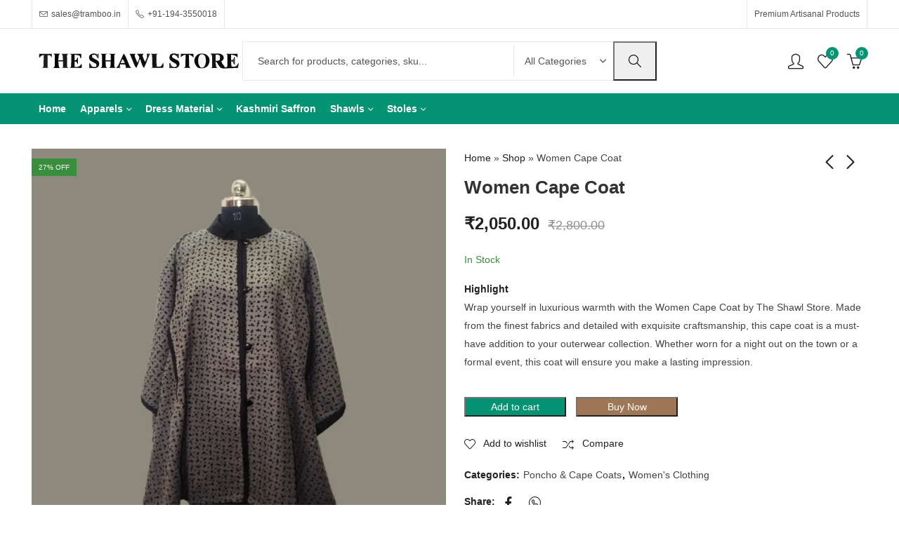

--- FILE ---
content_type: text/html; charset=UTF-8
request_url: https://tramboo.in/product/women-cape-coat-04290224/
body_size: 74353
content:
<!DOCTYPE html><html lang="en-US"><head><script data-no-optimize="1">var litespeed_docref=sessionStorage.getItem("litespeed_docref");litespeed_docref&&(Object.defineProperty(document,"referrer",{get:function(){return litespeed_docref}}),sessionStorage.removeItem("litespeed_docref"));</script> <meta charset="UTF-8" /><meta name="viewport" content="width=device-width, initial-scale=1, maximum-scale=1" /><link rel="profile" href="//gmpg.org/xfn/11"> <script type="litespeed/javascript">document.documentElement.className=document.documentElement.className+' yes-js js_active js'</script> <meta name='robots' content='index, follow, max-image-preview:large, max-snippet:-1, max-video-preview:-1' /> <script type="litespeed/javascript">window._wca=window._wca||[]</script>  <script id="google_gtagjs-js-consent-mode-data-layer" type="litespeed/javascript">window.dataLayer=window.dataLayer||[];function gtag(){dataLayer.push(arguments)}
gtag('consent','default',{"ad_personalization":"denied","ad_storage":"denied","ad_user_data":"denied","analytics_storage":"denied","functionality_storage":"denied","security_storage":"denied","personalization_storage":"denied","region":["AT","BE","BG","CH","CY","CZ","DE","DK","EE","ES","FI","FR","GB","GR","HR","HU","IE","IS","IT","LI","LT","LU","LV","MT","NL","NO","PL","PT","RO","SE","SI","SK"],"wait_for_update":500});window._googlesitekitConsentCategoryMap={"statistics":["analytics_storage"],"marketing":["ad_storage","ad_user_data","ad_personalization"],"functional":["functionality_storage","security_storage"],"preferences":["personalization_storage"]};window._googlesitekitConsents={"ad_personalization":"denied","ad_storage":"denied","ad_user_data":"denied","analytics_storage":"denied","functionality_storage":"denied","security_storage":"denied","personalization_storage":"denied","region":["AT","BE","BG","CH","CY","CZ","DE","DK","EE","ES","FI","FR","GB","GR","HR","HU","IE","IS","IT","LI","LT","LU","LV","MT","NL","NO","PL","PT","RO","SE","SI","SK"],"wait_for_update":500}</script> <title>Women Cape Coat - The Shawl Store</title><meta name="description" content="Wrap yourself in luxurious warmth with the Women Cape Coat by The Shawl Store. Made from the finest fabrics and detailed with exquisite craftsmanship, this cape coat is a must-have addition to your outerwear collection. Whether worn for a night out on the town or a formal event, this coat will ensure you make a lasting impression." /><link rel="canonical" href="https://tramboo.in/product/women-cape-coat-04290224/" /><meta property="og:locale" content="en_US" /><meta property="og:type" content="product" /><meta property="og:title" content="Women Cape Coat - The Shawl Store" /><meta property="og:description" content="Wrap yourself in luxurious warmth with the Women Cape Coat by The Shawl Store. Made from the finest fabrics and detailed with exquisite craftsmanship, this cape coat is a must-have addition to your outerwear collection. Whether worn for a night out on the town or a formal event, this coat will ensure you make a lasting impression." /><meta property="og:url" content="https://tramboo.in/product/women-cape-coat-04290224/" /><meta property="og:site_name" content="The Shawl Store" /><meta property="article:modified_time" content="2024-03-02T05:38:06+00:00" /><meta property="og:image" content="https://i0.wp.com/tramboo.in/wp-content/uploads/2024/03/1000077863.jpg?fit=1440%2C1800&ssl=1" /><meta property="og:image:width" content="1440" /><meta property="og:image:height" content="1800" /><meta property="og:image:type" content="image/jpeg" /><meta property="og:image" content="https://i0.wp.com/tramboo.in/wp-content/uploads/2024/03/1000077865.jpg?fit=1440%2C1800&ssl=1" /><meta property="og:image:width" content="1440" /><meta property="og:image:height" content="1800" /><meta property="og:image:type" content="image/jpeg" /><meta property="og:image" content="https://i0.wp.com/tramboo.in/wp-content/uploads/2024/03/1000077864.jpg?fit=1440%2C1800&ssl=1" /><meta property="og:image:width" content="1440" /><meta property="og:image:height" content="1800" /><meta property="og:image:type" content="image/jpeg" /><meta name="twitter:card" content="summary_large_image" /><meta name="twitter:label1" content="Price" /><meta name="twitter:data1" content="&#8377;2,050.00" /><meta name="twitter:label2" content="Availability" /><meta name="twitter:data2" content="In stock" /> <script type="application/ld+json" class="yoast-schema-graph">{"@context":"https://schema.org","@graph":[{"@type":["WebPage","ItemPage"],"@id":"https://tramboo.in/product/women-cape-coat-04290224/","url":"https://tramboo.in/product/women-cape-coat-04290224/","name":"Women Cape Coat - The Shawl Store","isPartOf":{"@id":"https://tramboo.in/#website"},"primaryImageOfPage":{"@id":"https://tramboo.in/product/women-cape-coat-04290224/#primaryimage"},"image":{"@id":"https://tramboo.in/product/women-cape-coat-04290224/#primaryimage"},"thumbnailUrl":"https://i0.wp.com/tramboo.in/wp-content/uploads/2024/03/1000077863.jpg?fit=1440%2C1800&ssl=1","breadcrumb":{"@id":"https://tramboo.in/product/women-cape-coat-04290224/#breadcrumb"},"inLanguage":"en-US","potentialAction":{"@type":"BuyAction","target":"https://tramboo.in/product/women-cape-coat-04290224/"}},{"@type":"ImageObject","inLanguage":"en-US","@id":"https://tramboo.in/product/women-cape-coat-04290224/#primaryimage","url":"https://i0.wp.com/tramboo.in/wp-content/uploads/2024/03/1000077863.jpg?fit=1440%2C1800&ssl=1","contentUrl":"https://i0.wp.com/tramboo.in/wp-content/uploads/2024/03/1000077863.jpg?fit=1440%2C1800&ssl=1","width":1440,"height":1800},{"@type":"BreadcrumbList","@id":"https://tramboo.in/product/women-cape-coat-04290224/#breadcrumb","itemListElement":[{"@type":"ListItem","position":1,"name":"Home","item":"https://tramboo.in/"},{"@type":"ListItem","position":2,"name":"Shop","item":"https://tramboo.in/shop/"},{"@type":"ListItem","position":3,"name":"Women Cape Coat"}]},{"@type":"WebSite","@id":"https://tramboo.in/#website","url":"https://tramboo.in/","name":"The Shawl Store","description":"Premium Artisanal Products","publisher":{"@id":"https://tramboo.in/#organization"},"potentialAction":[{"@type":"SearchAction","target":{"@type":"EntryPoint","urlTemplate":"https://tramboo.in/?s={search_term_string}"},"query-input":{"@type":"PropertyValueSpecification","valueRequired":true,"valueName":"search_term_string"}}],"inLanguage":"en-US"},{"@type":"Organization","@id":"https://tramboo.in/#organization","name":"The Shawl Store","url":"https://tramboo.in/","logo":{"@type":"ImageObject","inLanguage":"en-US","@id":"https://tramboo.in/#/schema/logo/image/","url":"https://i0.wp.com/tramboo.in/wp-content/uploads/2025/05/Logo-10.webp?fit=1557%2C1759&ssl=1","contentUrl":"https://i0.wp.com/tramboo.in/wp-content/uploads/2025/05/Logo-10.webp?fit=1557%2C1759&ssl=1","width":1557,"height":1759,"caption":"The Shawl Store"},"image":{"@id":"https://tramboo.in/#/schema/logo/image/"},"sameAs":["https://facebook.com/TheShawlStores","https://instagram.com/_TheShawlStore"],"hasMerchantReturnPolicy":{"@type":"MerchantReturnPolicy","merchantReturnLink":"https://tramboo.in/refund_returns/"}}]}</script> <meta property="product:brand" content="Poncho &amp; Cape Coats" /><meta property="product:price:amount" content="2050.00" /><meta property="product:price:currency" content="INR" /><meta property="og:availability" content="instock" /><meta property="product:availability" content="instock" /><meta property="product:condition" content="new" /><link rel='dns-prefetch' href='//stats.wp.com' /><link rel='dns-prefetch' href='//maps.google.com' /><link rel='dns-prefetch' href='//www.googletagmanager.com' /><link rel='dns-prefetch' href='//fonts.googleapis.com' /><link rel='dns-prefetch' href='//widgets.wp.com' /><link rel='dns-prefetch' href='//s0.wp.com' /><link rel='dns-prefetch' href='//0.gravatar.com' /><link rel='dns-prefetch' href='//1.gravatar.com' /><link rel='dns-prefetch' href='//2.gravatar.com' /><link rel='preconnect' href='//c0.wp.com' /><link rel='preconnect' href='//i0.wp.com' /><link rel='preconnect' href='https://fonts.gstatic.com' crossorigin /><link rel="alternate" type="application/rss+xml" title="The Shawl Store &raquo; Feed" href="https://tramboo.in/feed/" /><link rel="alternate" type="application/rss+xml" title="The Shawl Store &raquo; Comments Feed" href="https://tramboo.in/comments/feed/" /><meta name="theme-color" content="#FFFFFF"><link rel="alternate" title="oEmbed (JSON)" type="application/json+oembed" href="https://tramboo.in/wp-json/oembed/1.0/embed?url=https%3A%2F%2Ftramboo.in%2Fproduct%2Fwomen-cape-coat-04290224%2F" /><link rel="alternate" title="oEmbed (XML)" type="text/xml+oembed" href="https://tramboo.in/wp-json/oembed/1.0/embed?url=https%3A%2F%2Ftramboo.in%2Fproduct%2Fwomen-cape-coat-04290224%2F&#038;format=xml" /><style id='wp-img-auto-sizes-contain-inline-css' type='text/css'>img:is([sizes=auto i],[sizes^="auto," i]){contain-intrinsic-size:3000px 1500px}
/*# sourceURL=wp-img-auto-sizes-contain-inline-css */</style><style id="litespeed-ccss">#jp-relatedposts{display:none;padding-top:1em;margin:1em 0;position:relative;clear:both}.jp-relatedposts:after{content:'';display:block;clear:both}#jp-relatedposts h3.jp-relatedposts-headline{margin:0 0 1em 0;display:inline-block;float:left;font-size:9pt;font-weight:700;font-family:inherit}#jp-relatedposts h3.jp-relatedposts-headline em:before{content:"";display:block;width:100%;min-width:30px;border-top:1px solid #dcdcde;border-top:1px solid rgb(0 0 0 / .2);margin-bottom:1em}#jp-relatedposts h3.jp-relatedposts-headline em{font-style:normal;font-weight:700}.wcpbc-price.loading *:not(.wcpbc-placeholder){display:none}.wcpbc-price.loading{visibility:hidden;color:inherit}.wcpbc-price.loading .wcpbc-placeholder.-dots{visibility:visible;position:relative;display:inline-block;margin:.2em 0 .2em 1.2em;overflow:visible;animation:dot-flashing 1s infinite linear alternate;animation-delay:.5s}.wcpbc-price.loading .wcpbc-placeholder.-dots::before,.wcpbc-price.loading .wcpbc-placeholder.-dots::after{content:"";display:inline-block;position:absolute;top:0}.wcpbc-price.loading .wcpbc-placeholder.-dots::before{left:-1.2em;animation:dot-flashing 1s infinite linear alternate;animation-delay:0s}.wcpbc-price.loading .wcpbc-placeholder.-dots::after{left:1.2em;animation:dot-flashing 1s infinite linear alternate;animation-delay:1s}.wcpbc-price.loading .wcpbc-placeholder.-dots,.wcpbc-price.loading .wcpbc-placeholder.-dots::before,.wcpbc-price.loading .wcpbc-placeholder.-dots::after{width:.8em;height:.8em;border-radius:50%;color:inherit;background-color:currentColor}@keyframes dot-flashing{0%{background-color:currentColor}50%,100%{background-color:#fff0}}:root{--wp--preset--aspect-ratio--square:1;--wp--preset--aspect-ratio--4-3:4/3;--wp--preset--aspect-ratio--3-4:3/4;--wp--preset--aspect-ratio--3-2:3/2;--wp--preset--aspect-ratio--2-3:2/3;--wp--preset--aspect-ratio--16-9:16/9;--wp--preset--aspect-ratio--9-16:9/16;--wp--preset--color--black:#000000;--wp--preset--color--cyan-bluish-gray:#abb8c3;--wp--preset--color--white:#ffffff;--wp--preset--color--pale-pink:#f78da7;--wp--preset--color--vivid-red:#cf2e2e;--wp--preset--color--luminous-vivid-orange:#ff6900;--wp--preset--color--luminous-vivid-amber:#fcb900;--wp--preset--color--light-green-cyan:#7bdcb5;--wp--preset--color--vivid-green-cyan:#00d084;--wp--preset--color--pale-cyan-blue:#8ed1fc;--wp--preset--color--vivid-cyan-blue:#0693e3;--wp--preset--color--vivid-purple:#9b51e0;--wp--preset--gradient--vivid-cyan-blue-to-vivid-purple:linear-gradient(135deg,rgba(6,147,227,1) 0%,rgb(155,81,224) 100%);--wp--preset--gradient--light-green-cyan-to-vivid-green-cyan:linear-gradient(135deg,rgb(122,220,180) 0%,rgb(0,208,130) 100%);--wp--preset--gradient--luminous-vivid-amber-to-luminous-vivid-orange:linear-gradient(135deg,rgba(252,185,0,1) 0%,rgba(255,105,0,1) 100%);--wp--preset--gradient--luminous-vivid-orange-to-vivid-red:linear-gradient(135deg,rgba(255,105,0,1) 0%,rgb(207,46,46) 100%);--wp--preset--gradient--very-light-gray-to-cyan-bluish-gray:linear-gradient(135deg,rgb(238,238,238) 0%,rgb(169,184,195) 100%);--wp--preset--gradient--cool-to-warm-spectrum:linear-gradient(135deg,rgb(74,234,220) 0%,rgb(151,120,209) 20%,rgb(207,42,186) 40%,rgb(238,44,130) 60%,rgb(251,105,98) 80%,rgb(254,248,76) 100%);--wp--preset--gradient--blush-light-purple:linear-gradient(135deg,rgb(255,206,236) 0%,rgb(152,150,240) 100%);--wp--preset--gradient--blush-bordeaux:linear-gradient(135deg,rgb(254,205,165) 0%,rgb(254,45,45) 50%,rgb(107,0,62) 100%);--wp--preset--gradient--luminous-dusk:linear-gradient(135deg,rgb(255,203,112) 0%,rgb(199,81,192) 50%,rgb(65,88,208) 100%);--wp--preset--gradient--pale-ocean:linear-gradient(135deg,rgb(255,245,203) 0%,rgb(182,227,212) 50%,rgb(51,167,181) 100%);--wp--preset--gradient--electric-grass:linear-gradient(135deg,rgb(202,248,128) 0%,rgb(113,206,126) 100%);--wp--preset--gradient--midnight:linear-gradient(135deg,rgb(2,3,129) 0%,rgb(40,116,252) 100%);--wp--preset--font-size--small:13px;--wp--preset--font-size--medium:20px;--wp--preset--font-size--large:36px;--wp--preset--font-size--x-large:42px;--wp--preset--font-family--inter:"Inter", sans-serif;--wp--preset--font-family--cardo:Cardo;--wp--preset--spacing--20:0.44rem;--wp--preset--spacing--30:0.67rem;--wp--preset--spacing--40:1rem;--wp--preset--spacing--50:1.5rem;--wp--preset--spacing--60:2.25rem;--wp--preset--spacing--70:3.38rem;--wp--preset--spacing--80:5.06rem;--wp--preset--shadow--natural:6px 6px 9px rgba(0, 0, 0, 0.2);--wp--preset--shadow--deep:12px 12px 50px rgba(0, 0, 0, 0.4);--wp--preset--shadow--sharp:6px 6px 0px rgba(0, 0, 0, 0.2);--wp--preset--shadow--outlined:6px 6px 0px -3px rgba(255, 255, 255, 1), 6px 6px rgba(0, 0, 0, 1);--wp--preset--shadow--crisp:6px 6px 0px rgba(0, 0, 0, 1)}@keyframes spin{from{transform:rotate(0deg)}to{transform:rotate(360deg)}}button.pswp__button{box-shadow:none!important;background-image:url(https://c0.wp.com/p/woocommerce/9.7.1/assets/css/photoswipe/default-skin/default-skin.png)!important}button.pswp__button,button.pswp__button--arrow--left::before,button.pswp__button--arrow--right::before{background-color:transparent!important}button.pswp__button--arrow--left,button.pswp__button--arrow--right{background-image:none!important}.pswp{display:none;position:absolute;width:100%;height:100%;left:0;top:0;overflow:hidden;-ms-touch-action:none;touch-action:none;z-index:1500;-webkit-text-size-adjust:100%;-webkit-backface-visibility:hidden;outline:0}.pswp *{-webkit-box-sizing:border-box;box-sizing:border-box}.pswp__bg{position:absolute;left:0;top:0;width:100%;height:100%;background:#000;opacity:0;-webkit-transform:translateZ(0);transform:translateZ(0);-webkit-backface-visibility:hidden;will-change:opacity}.pswp__scroll-wrap{position:absolute;left:0;top:0;width:100%;height:100%;overflow:hidden}.pswp__container{-ms-touch-action:none;touch-action:none;position:absolute;left:0;right:0;top:0;bottom:0}.pswp__container{-webkit-touch-callout:none}.pswp__bg{will-change:opacity}.pswp__container{-webkit-backface-visibility:hidden}.pswp__item{position:absolute;left:0;right:0;top:0;bottom:0;overflow:hidden}.pswp__button{width:44px;height:44px;position:relative;background:0 0;overflow:visible;-webkit-appearance:none;display:block;border:0;padding:0;margin:0;float:left;opacity:.75;-webkit-box-shadow:none;box-shadow:none}.pswp__button::-moz-focus-inner{padding:0;border:0}.pswp__button,.pswp__button--arrow--left:before,.pswp__button--arrow--right:before{background:url(https://c0.wp.com/p/woocommerce/9.7.1/assets/css/photoswipe/default-skin/default-skin.png) 0 0 no-repeat;background-size:264px 88px;width:44px;height:44px}.pswp__button--close{background-position:0 -44px}.pswp__button--share{background-position:-44px -44px}.pswp__button--fs{display:none}.pswp__button--zoom{display:none;background-position:-88px 0}.pswp__button--arrow--left,.pswp__button--arrow--right{background:0 0;top:50%;margin-top:-50px;width:70px;height:100px;position:absolute}.pswp__button--arrow--left{left:0}.pswp__button--arrow--right{right:0}.pswp__button--arrow--left:before,.pswp__button--arrow--right:before{content:'';top:35px;background-color:rgb(0 0 0 / .3);height:30px;width:32px;position:absolute}.pswp__button--arrow--left:before{left:6px;background-position:-138px -44px}.pswp__button--arrow--right:before{right:6px;background-position:-94px -44px}.pswp__share-modal{display:block;background:rgb(0 0 0 / .5);width:100%;height:100%;top:0;left:0;padding:10px;position:absolute;z-index:1600;opacity:0;-webkit-backface-visibility:hidden;will-change:opacity}.pswp__share-modal--hidden{display:none}.pswp__share-tooltip{z-index:1620;position:absolute;background:#fff;top:56px;border-radius:2px;display:block;width:auto;right:44px;-webkit-box-shadow:0 2px 5px rgb(0 0 0 / .25);box-shadow:0 2px 5px rgb(0 0 0 / .25);-webkit-transform:translateY(6px);-ms-transform:translateY(6px);transform:translateY(6px);-webkit-backface-visibility:hidden;will-change:transform}.pswp__counter{position:relative;left:0;top:0;height:44px;font-size:13px;line-height:44px;color:#fff;opacity:.75;padding:0 10px;margin-inline-end:auto}.pswp__caption{position:absolute;left:0;bottom:0;width:100%;min-height:44px}.pswp__caption__center{text-align:left;max-width:420px;margin:0 auto;font-size:13px;padding:10px;line-height:20px;color:#ccc}.pswp__preloader{width:44px;height:44px;position:absolute;top:0;left:50%;margin-left:-22px;opacity:0;will-change:opacity;direction:ltr}.pswp__preloader__icn{width:20px;height:20px;margin:12px}@media screen and (max-width:1024px){.pswp__preloader{position:relative;left:auto;top:auto;margin:0;float:right}}.pswp__ui{-webkit-font-smoothing:auto;visibility:visible;opacity:1;z-index:1550}.pswp__top-bar{position:absolute;left:0;top:0;height:44px;width:100%;display:flex;justify-content:flex-end}.pswp__caption,.pswp__top-bar{-webkit-backface-visibility:hidden;will-change:opacity}.pswp__caption,.pswp__top-bar{background-color:rgb(0 0 0 / .5)}.pswp__ui--hidden .pswp__button--arrow--left,.pswp__ui--hidden .pswp__button--arrow--right,.pswp__ui--hidden .pswp__caption,.pswp__ui--hidden .pswp__top-bar{opacity:.001}:root{--page-title-display:block}h1.entry-title{display:var(--page-title-display)}@media (prefers-reduced-motion:no-preference){html{scroll-behavior:smooth}}@-ms-viewport{width:device-width}html{box-sizing:border-box;-ms-overflow-style:scrollbar}*,*::before,*::after{box-sizing:inherit}.container{width:100%;padding-right:15px;padding-left:15px;margin-right:auto;margin-left:auto}.row{display:-ms-flexbox;display:flex;-ms-flex-wrap:wrap;flex-wrap:wrap;margin-right:-15px;margin-left:-15px}.col-12,.col-3,.col-6,.col-md-12,.col-md-6{position:relative;width:100%;min-height:1px;padding-right:10px;padding-left:10px}.col-3{-ms-flex:0 0 25%;flex:0 0 25%;max-width:25%}.col-6{-ms-flex:0 0 50%;flex:0 0 50%;max-width:50%}.col-12{-ms-flex:0 0 100%;flex:0 0 100%;max-width:100%}@media (min-width:768px){.col-md-6{-ms-flex:0 0 50%;flex:0 0 50%;max-width:50%}.col-md-12{-ms-flex:0 0 100%;flex:0 0 100%;max-width:100%}}.d-none{display:none!important}.d-flex{display:-ms-flexbox!important;display:flex!important}@media (min-width:1025px){.d-lg-none{display:none!important}.d-lg-flex{display:-ms-flexbox!important;display:flex!important}}[class^="picon-"]{font-family:'presslayouts-font'!important;speak:never;font-style:normal;font-weight:400;font-variant:normal;text-transform:none;line-height:1;-webkit-font-smoothing:antialiased;-moz-osx-font-smoothing:grayscale}.picon-phone:before{content:"\e924"}.picon-envelope:before{content:"\e952"}.picon-menu:before{content:"\ea20"}.picon-facebook:before{content:"\ea38"}.picon-whatsapp:before{content:"\ea3f"}@-webkit-keyframes spin{100%{-webkit-transform:rotate(360deg);transform:rotate(360deg)}}@keyframes spin{100%{-webkit-transform:rotate(360deg);transform:rotate(360deg)}}.woocommerce div.product .product_title{clear:none;margin-top:0;padding:0}.woocommerce div.product p.price del,.woocommerce div.product span.price del{opacity:.5;display:inline-block}.woocommerce div.product div.images img{display:block;width:100%;height:auto;box-shadow:none}.woocommerce div.product div.images .woocommerce-product-gallery__wrapper{margin:0;padding:0}.woocommerce form .form-row label{line-height:2}.woocommerce form .form-row input.input-text{box-sizing:border-box;width:100%;margin:0;outline:0;line-height:normal}.woocommerce form .form-row ::-webkit-input-placeholder{line-height:normal}.woocommerce form .form-row :-moz-placeholder{line-height:normal}.woocommerce form .form-row :-ms-input-placeholder{line-height:normal}.woocommerce form.login{text-align:left}.woocommerce-no-js form.woocommerce-form-login{display:block!important}.mfp-hide{display:none!important}button::-moz-focus-inner{padding:0;border:0}@-webkit-keyframes fadeIn{0%{opacity:0}to{opacity:1}}@keyframes fadeIn{0%{opacity:0}to{opacity:1}}html{font-family:'Poppins';box-sizing:border-box}*,*:before,*:after{box-sizing:border-box}body{margin:0}header,nav{display:block}h1{font-size:2em;margin:.67em 0}img{border-style:none;vertical-align:middle}svg:not(:root){overflow:hidden}button,input,select{font-family:var(--site-primary-font);font-size:100%;line-height:1.6;margin:0}button,input{overflow:visible}button,select{text-transform:none}button,[type="submit"]{-webkit-appearance:button}button::-moz-focus-inner,[type="submit"]::-moz-focus-inner{border-style:none;padding:0}button:-moz-focusring,[type="submit"]:-moz-focusring{outline:1px dotted ButtonText}[type="checkbox"]{-webkit-box-sizing:border-box;-moz-box-sizing:border-box;box-sizing:border-box;padding:0}[type="search"]{-webkit-appearance:textfield;outline-offset:-2px}[type="search"]::-webkit-search-cancel-button,[type="search"]::-webkit-search-decoration{-webkit-appearance:none}::-webkit-file-upload-button{-webkit-appearance:button;font:inherit}.site-header:after,.site-content:after,.widget:after{clear:both}body{color:#555;background-color:#fff;font-family:'Poppins';font-size:15px;font-weight:400;line-height:1.9;overflow-x:hidden}a{color:#212121}h1,h2,h3{clear:both;color:#333;font-weight:600;line-height:1.4;margin-bottom:.6781em;margin-top:0}h1{font-size:28px;font-size:1.75rem}h2{font-size:26px;font-size:1.625rem}h3{font-size:24px;font-size:1.5rem}p{margin:0 0 1.5em;padding:0}em,i{font-style:italic}ins{background:#F9F9F9;color:#333;border-radius:.25rem;padding:.2em .4em;text-decoration:none}:focus{outline:none}label{display:block;font-weight:600;margin-bottom:.5em}input[type="text"],input[type="password"],input[type="search"]{color:#777;display:block;line-height:2;padding:6px 12px;height:42px;width:100%}select{height:40px;max-width:100%;-webkit-appearance:none;-moz-appearance:none;background:#fff url(/wp-content/themes/pressmart/assets/images/select-bg.svg) 98% 50%/26px 60px no-repeat;display:block;padding-left:15px;padding-right:25px}select::-ms-expand{display:none}input[type="checkbox"]{margin-right:.5em}input[type="checkbox"]{-webkit-appearance:none;-moz-appearance:none;appearance:none;position:relative;display:inline-block;content:'';width:18px!important;height:18px!important;margin:0;margin-right:6px;margin-bottom:5px;vertical-align:middle;top:1px;line-height:1;outline:0}input[type="checkbox"]::before{display:block;font-weight:400;font-size:12px!important;line-height:1.3;opacity:0;height:100%;width:100%;transform:scale(.9)}.button:not(.add_to_wishlist,.compare),button{border:0;box-shadow:0 1px 2px 0 rgb(0 0 0 / .15);display:inline-block;font-size:15px;font-weight:600;line-height:1.2;padding:12px 20px}input+button{padding:.75em 1.4671em}::-webkit-input-placeholder{color:var(--site-input-color);font-family:var(--site-primary-font)}:-moz-placeholder{color:var(--site-input-color);font-family:var(--site-primary-font)}::-moz-placeholder{color:var(--site-input-color);font-family:var(--site-primary-font);opacity:1}:-ms-input-placeholder{color:var(--site-input-color);font-family:var(--site-primary-font)}ul{margin-left:1.5em;margin-bottom:1.5em;padding:0}ul{list-style:disc}.nav-link{display:block}a{text-decoration:none}.minicart-header .close-sidebar:before,.close-sidebar:before,.mobile-menu-header .close-sidebar:before,input[type="checkbox"]::before,.pressmart-back-to-top:before,.pressmart-navigation ul.menu>li.menu-item-has-children>a:after,.pressmart-navigation ul.menu ul.sub-menu li.menu-item-has-children>a:after,.ajax-search-style-1 .search-submit:before,.header-mini-search .header-search-icon:before,.header-myaccount>a:before,.mobile-menu-header .login-register:before,.header-cart .header-cart-icon:before,.pressmart-minicart-slide .cart-empty-icon:before,.header-wishlist .header-wishlist-icon:before,.pswp__button:before,.yith-wcwl-add-to-wishlist a:before,a.compare:before,.product-navigation .product-nav-btn>a:before,.tab-content-wrap .accordion-title:after{display:inline-block;font-family:'presslayouts-font';font-size:14px;text-align:center;vertical-align:middle}input[type="checkbox"]::before{content:"\ea02";font-weight:600}.minicart-header .close-sidebar:before,.close-sidebar:before,.mobile-menu-header .close-sidebar:before{content:"\e9c3"}.pressmart-back-to-top:before{content:"\e9d6"}.pressmart-navigation ul.menu>li.menu-item-has-children>a:after{content:"\e9d2"}.pressmart-navigation ul.menu ul.sub-menu li.menu-item-has-children>a:after{content:"\e9cf"}.ajax-search-style-1 .search-submit:before,.header-mini-search .header-search-icon:before{content:"\e910"}.header-cart .header-cart-icon:before,.pressmart-minicart-slide .cart-empty-icon:before{content:"\e90c"}.header-cart .header-cart-icon.cart-icon:before{content:"\e90a"}.mobile-menu-header .login-register:before,.header-myaccount>a:before{content:"\e900"}.header-wishlist .header-wishlist-icon:before{content:"\e909"}.product-navigation .product-prev>a:before{content:"\e9d0"}.product-navigation .product-next>a:before{content:"\e9cf"}.pswp__button--arrow--left:before{content:"\e9d3"}.pswp__button--arrow--right:before{content:"\e9d4"}a.compare:before{content:"\ea11"}.yith-wcwl-add-to-wishlist a:before{content:"\e909"}.tab-content-wrap .accordion-title:after{content:"\e9d2"}.site-wrapper{background-color:#fff;overflow:hidden;position:relative}.site-content{padding-bottom:35px;padding-top:35px}.loading::before{border:2px solid;border-radius:50%;border-top:2px solid;content:''!important;display:inline-flex;width:18px;height:18px;animation:spin .5s linear infinite}@-webkit-keyframes spin{100%{-webkit-transform:rotate(360deg);transform:rotate(360deg)}}@keyframes spin{100%{-webkit-transform:rotate(360deg);transform:rotate(360deg)}}.pressmart-arrow{position:relative;margin-top:10px}.pressmart-arrow:before,.pressmart-arrow:after{top:-20px;left:48%;box-sizing:border-box;border:solid #fff0;content:" ";height:0;width:0;position:absolute}.pressmart-arrow:before{border-bottom-color:#f0f0f0;border-width:10px;transform:translateX(-9px)}.pressmart-arrow:after{border-width:10px;transform:translateX(-8px) translateY(2px)}.site-header{position:relative;z-index:100}.header-desktop,.header-mobile{flex:0 0 100%;max-width:100%}.header-col{display:flex;flex-direction:row;align-items:center}.header-col-left{justify-content:flex-start}.header-col-right{justify-content:flex-end}.site-header ul{margin-left:0}.site-header ul li{margin-bottom:0}.header-topbar{color:#545454;background-color:#fff;font-size:12px;max-height:40px}.header-topbar .header-col>*{display:inline-flex;align-items:center;padding:0 10px}.header-topbar span i{margin-right:5px}.header-logo a{display:inline-flex;align-items:center}.header-logo img{max-height:85%}.header-logo .logo-light,.header-logo .mobile-logo{display:none}.header-main{display:flex;flex-direction:row;flex-wrap:nowrap;align-items:center;justify-content:space-between}.header-main{background-color:#fff;min-height:60px}.header-main .header-col>*,.header-navigation .header-col>*{padding:0 10px}.header-main .header-col>*:first-child,.header-navigation .header-col>*:first-child{padding-left:0}.header-main .header-col>*:last-child,.header-navigation .header-col>*:last-child{padding-right:0}.mobile-navbar .navbar-toggle{border:none;border-radius:0;font-size:21px;font-weight:600;padding:0}.mobile-navbar .navbar-label{display:none}.header-navigation{background-color:#059473;display:flex;justify-content:space-between;align-items:center}.header-mini-search{position:relative}.header-mini-search .header-search-icon:before{font-size:22px;margin-right:5px}.pressmart-ajax-search{position:relative;width:100%}.pressmart-ajax-search .searchform{display:-ms-flexbox;display:flex;-ms-flex-pack:justify;justify-content:space-between;-ms-flex-align:center;align-items:center}.pressmart-ajax-search .search-field,.pressmart-ajax-search .product_cat{border:none;border-radius:0;-webkit-appearance:none;height:44px}.pressmart-ajax-search .product_cat{max-width:142px}.pressmart-ajax-search .search-field{padding-left:1.5em}.pressmart-ajax-search .search-submit{border-radius:0;box-shadow:none;margin:-1px;padding:12px 20px}.ajax-search-style-1 .search-submit{font-size:0}.ajax-search-style-1 .search-submit:before{font-size:18px}.search-results-wrapper{position:relative}.pressmart-search-popup{position:fixed;width:100vw;height:100vh;top:0;left:0;z-index:99999;background-color:rgb(0 0 0 / .7);opacity:0;visibility:hidden}.pressmart-search-popup .pressmart-search-popup-wrap{display:flex;align-items:center;justify-content:center;position:fixed;top:0;left:0;right:0;padding:80px;transform:translateY(-100%);z-index:999}.pressmart-search-popup .pressmart-ajax-search{max-width:600px}.pressmart-search-popup .close-sidebar{display:flex;align-items:center;justify-content:center;position:absolute;right:30px;top:30px;width:30px;height:30px}.header-cart>a,.header-mini-search>a,.header-wishlist>a,.header-myaccount>a{font-size:12px;display:flex;flex-direction:column;align-items:center;justify-content:center;line-height:1.2}.header-cart-icon,.header-wishlist-icon{position:relative}.header-cart .header-cart-icon:before,.header-wishlist .header-wishlist-icon:before,.header-myaccount>a:before{font-size:22px}.header-cart-icon{margin-right:7px}.header-cart-count,.header-wishlist-count{border-radius:50%;display:flex;align-items:center;justify-content:center;font-size:10px;position:absolute;right:-8px;width:18px;height:18px;top:-7px}.header-myaccount{display:flex;align-items:center;justify-content:center;height:100%;position:relative}.header-navigation,.header-navigation .main-navigation ul.menu>li>a{height:42px}.pressmart-navigation ul{margin:0;list-style:none}.main-navigation ul.menu{display:inline-flex;flex-direction:row;align-items:center;flex-wrap:wrap}.main-navigation,.main-navigation>ul.menu,.main-navigation>ul>li{display:flex;align-items:center;height:100%}.main-navigation ul.menu>li>a{font-size:14px;font-weight:600}.main-navigation ul.menu>li>a{padding:0 10px;display:flex;flex-direction:row;align-items:center}.pressmart-navigation ul.menu li{position:relative}.pressmart-navigation ul.menu ul.sub-menu{padding:10px 0}.pressmart-navigation ul.menu ul.sub-menu{background-color:#fff;box-shadow:0 0 3px rgb(0 0 0 / .15);left:0;position:absolute;top:100%;opacity:0;visibility:hidden;z-index:98;transform:translateY(15px)}.pressmart-navigation ul.menu ul.sub-menu{width:210px}.pressmart-navigation ul.menu li li>ul.sub-menu{left:100%;top:0}.pressmart-navigation ul.menu ul.sub-menu li a{display:block;padding:8px 14px}.pressmart-navigation ul.menu>li.menu-item-has-children>a:after,.pressmart-navigation ul.menu ul.sub-menu li.menu-item-has-children>a:after{font-size:7px}.pressmart-navigation ul.menu>li.menu-item-has-children>a:after{margin-left:5px}.pressmart-navigation ul.menu ul.sub-menu li.menu-item-has-children>a{position:relative}.pressmart-navigation ul.menu ul.sub-menu li.menu-item-has-children>a:after{font-weight:600;position:absolute;top:30%;right:12px}.pressmart-navigation ul.menu a{position:relative}.pressmart-mobile-menu{display:flex;flex-direction:column;position:fixed;left:0;bottom:0;top:0;width:300px;z-index:999;overflow:hidden;overflow-y:auto;transform:translateX(-100%)}.mobile-menu-header{border-bottom:3px double;display:flex;justify-content:space-between;align-items:center;padding:15px}.mobile-menu-header .login-register{font-weight:600;font-size:16px;text-transform:capitalize}.mobile-menu-header .login-register:before{padding-right:15px}.pressmart-mobile-menu ul{margin:0}.mobile-nav-tabs{display:block}.mobile-nav-tabs ul{display:flex;flex-direction:row;align-items:stretch}.mobile-nav-tabs li{background-color:#f8f8f8;color:#333;font-size:16px;font-weight:600;list-style:none;justify-content:center;margin-bottom:0;padding:15px 0;display:flex;justify-content:center;align-items:center;flex-basis:100%}.pressmart-mobile-menu .mobile-nav-content{display:none;animation:fadeIn 1s ease}.pressmart-mobile-menu .mobile-nav-content.active{display:block}.pressmart-mobile-menu .mobile-main-menu{display:inline-block;width:100%}.pressmart-mobile-menu ul.mobile-main-menu{list-style:none}.pressmart-mobile-menu ul.mobile-main-menu li{list-style:none;margin-bottom:0;position:relative}.pressmart-mobile-menu ul.mobile-main-menu li>a{display:block;position:relative}.pressmart-mobile-menu ul.mobile-main-menu ul{display:none}.pressmart-mobile-menu ul.mobile-main-menu ul li a{font-size:14px;display:block;padding:15px}.pressmart-mobile-menu ul.mobile-main-menu ul li a:after{font-size:14px}.pressmart-mobile-menu ul.mobile-main-menu>li{position:relative}.pressmart-mobile-menu ul.mobile-main-menu>li>a{font-weight:600;padding:15px}.pressmart-mobile-menu ul.mobile-main-menu li.menu-item-has-children>a{padding-right:55px}.pressmart-mobile-menu ul.mobile-main-menu li a{white-space:nowrap;overflow:hidden;text-overflow:ellipsis}@media only screen and (max-width:1024px){.navbar-toggle{display:inline-block;float:none;margin:0;padding:8px 0;text-align:left}}@media only screen and (min-width:768px) and (max-width:1024px){.pressmart-mobile-menu{width:340px}}@media (max-width:1024px){.has-mobile-bottom-navbar-single-page{padding-bottom:48px}.has-mobile-bottom-navbar-single-page .pressmart-back-to-top{bottom:68px}}.pressmart-breadcrumb .delimiter-sep{margin:0 6px}.pressmart-breadcrumb .delimiter-sep.forward-slash:before{content:"/"}.entry-title:not(:first-child){padding-top:0}.pressmart-back-to-top{box-shadow:0 0 5px rgb(0 0 0 / .15);display:none;font-size:0;bottom:20px;right:20px;width:40px;height:40px;text-align:center;position:fixed;z-index:998}.pressmart-back-to-top:before{font-size:20px;line-height:40px}img{height:auto;max-width:100%}.pressmart-login-signup,.pressmart-signin-up-popup{max-width:695px;margin:0 auto;margin-top:1em;box-shadow:0 0 3px rgb(0 0 0 / .20)}.customer-login{display:none;flex-direction:row}.customer-login.active{display:flex}.customer-login-left{flex:40%;font-size:16px;padding:40px 35px}.customer-login-left h2{margin-bottom:10px}.customer-login-right{flex:60%;padding:40px 35px}.woocommerce form .woocommerce-form-row{margin-bottom:25px}.woocommerce .form-row.woocommerce-rememberme-lost_password{display:flex;align-items:center;justify-content:space-between;margin-bottom:10px}.woocommerce form .woocommerce-rememberme-lost_password label,.woocommerce form .woocommerce-rememberme-lost_password a{font-weight:600}.woocommerce .woocommerce-rememberme-lost_password label{margin:0}.woocommerce .woocommerce-form-login p{padding:0}.pressmart-login-signup .button{width:100%;text-align:center}.woocommerce .woocommerce-form-login p:last-child{margin-bottom:0}.pressmart-signin-up-popup{position:relative}.pressmart-minicart-slide{display:flex;flex-direction:column;position:fixed;left:auto;bottom:0;top:0;right:0;width:340px;z-index:999;overflow:hidden;overflow-y:auto;transform:translate3d(340px,0,0)}.pressmart-mask-overaly{position:fixed;top:0;left:0;width:100%;height:100%;z-index:998;opacity:0;visibility:hidden;background-color:rgb(0 0 0 / .6)}.minicart-header{border-bottom:3px double;display:flex;align-items:center;padding:15px}.minicart-header .close-sidebar:before,.mobile-menu-header .close-sidebar:before{font-size:12px;font-weight:600}.minicart-header .minicart-title{border:0!important;flex:1 1 auto;font-size:17px;margin:0;padding:0}.pressmart-minicart-slide .minicart-title:before{content:none}.close-sidebar{flex:0 0 auto;font-size:0}.close-sidebar:before{font-size:14px;font-weight:600;line-height:1}.pressmart-minicart-slide .widget_shopping_cart{display:flex;flex-direction:column;align-items:stretch;flex:1 1 auto;position:relative}.pressmart-minicart-slide .widget_shopping_cart_content{display:flex;flex:1 1 auto;flex-direction:column;align-items:stretch;justify-content:space-between}.widget_shopping_cart .woocommerce-mini-cart-empty{margin-top:3em;text-align:center}.widget_shopping_cart .cart-empty-icon{font-style:inherit}.widget_shopping_cart .cart-empty-icon:before{font-size:700%;line-height:1}.widget_shopping_cart .woocommerce-mini-cart__empty-message{font-weight:600;margin-top:25px;margin-bottom:40px}.product-labels{left:0;display:flex;flex-direction:column;align-items:flex-start;position:absolute;top:1em;z-index:9}.product-labels>span{color:#fff;display:block;font-size:10px;margin-top:8px;padding:3px 10px;text-transform:uppercase}.product-labels span:first-child{margin:0}div.product p.price,div.product span.price{font-size:16px;font-weight:600}div.product p.price ins,div.product span.price ins{background:none;padding:0;color:inherit;border-radius:0}div.product p.price del,div.product span.price del{font-size:14px;font-weight:400;margin-left:5px}.single-product-page .single-product-wrapper{margin-bottom:3em}.single-product-page .woocommerce-product-gallery{display:flex;flex-wrap:wrap;margin-bottom:1em;position:relative}.woocommerce-product-gallery__wrapper{position:relative;margin:0}.woocommerce-product-gallery__wrapper{flex-basis:100%;max-width:100%}.woocommerce-product-gallery__image>a{display:block;width:100%}.product-sticky-info .single-product-images-wrapper>div{margin-bottom:1rem}.woocommerce div.product div.summary{position:relative}@media (min-width:1025px){.woocommerce div.product:not(.product-gallery-horizontal):not(.product-gallery-center) div.summary{padding-left:1rem}}.woocommerce div.product .pressmart-breadcrumb{margin-bottom:.3em}.woocommerce div.product .pressmart-breadcrumb,.woocommerce div.product .pressmart-breadcrumb a{font-size:12px}.woocommerce div.product .pressmart-breadcrumb a,.woocommerce div.product .pressmart-breadcrumb span:last-child{max-width:80px;white-space:nowrap;overflow:hidden;text-overflow:ellipsis;display:inline-block;vertical-align:bottom}.woocommerce div.product .pressmart-breadcrumb span:last-child{max-width:200px}.woocommerce div.product .product_title{font-size:26px;margin-bottom:.678rem}.woocommerce div.product .entry-breadcrumbs,.woocommerce div.product .product_title{margin-right:15%}.woocommerce div.summary .entry-breadcrumbs{margin-bottom:.678rem}.product-navigation-share{display:flex;align-items:center;position:absolute;right:1em;top:0}.product-navigation-share .pressmart-arrow:before,.product-navigation-share .pressmart-arrow:after{left:76%}.product-navigation .product-info-wrap{box-shadow:0 0 3px rgb(0 0 0 / .1);position:absolute;padding:4px;opacity:0;right:-3em;top:100%;text-align:left;transform:translateY(20px);z-index:9}.product-navigation{display:flex;align-items:flex-start}.product-navigation .product-nav-btn{position:relative}.product-navigation .product-info-wrap{right:-1em;width:234px}.product-navigation .product-info{display:flex;align-items:flex-start;flex-direction:row}.product-info-wrap.pressmart-arrow:before,.product-info-wrap.pressmart-arrow:after{left:88%}.product-navigation .product-nav-btn>a{font-size:0}.product-navigation .product-nav-btn>a:before{font-size:20px}.product-navigation .product-prev>a:before{margin-right:.5em}.product-navigation .product-thumb{margin-right:1em;flex:0 0 30%}.woocommerce div.summary .stock-availability{color:#ff6161}.woocommerce div.summary>p.price,.woocommerce div.summary .woocommerce-product-details__short-description,.woocommerce div.summary .yith-wcwl-add-to-wishlist,.woocommerce div.summary .compare{margin-bottom:1rem}.woocommerce div.summary .stock-availability.out-of-stock{font-size:22px;font-weight:500;line-height:1;margin-bottom:1rem}.product-navigation .product-title-price{flex:1 1 auto}.product-navigation .product-title-price>a{display:block;margin-bottom:.3em;max-height:45px;line-height:1.6;overflow:hidden}.product-navigation .product-info .product-title-price .price{font-size:14px;margin-bottom:0}.product-navigation .product-info .product-title-price .price del{font-size:12px}.woocommerce div.summary>p.price{font-size:24px}.woocommerce div.summary>p.price del{font-size:18px}.woocommerce div.summary .woocommerce-product-details__short-description{display:flex;flex-direction:row;flex-wrap:wrap}.woocommerce div.summary .woocommerce-product-details__short-description>span{width:115px;font-weight:600;padding-right:.6781em}.woocommerce div.summary .woocommerce-product-details__short-description .short-description{flex:1 1 auto}.woocommerce div.summary .yith-wcwl-add-to-wishlist{font-weight:500;display:inline-block;margin-right:1.2rem;margin-top:0}.woocommerce div.summary .compare{background:none;display:inline-block;font-size:14px;font-weight:500;padding:0;box-shadow:none;text-transform:inherit;margin-right:1.2rem}.woocommerce div.summary .yith-wcwl-add-to-wishlist a:before,.woocommerce div.summary .compare:before{font-size:16px;margin-right:.5em}.woocommerce div.summary .product_meta>span{font-weight:600;display:block;margin-bottom:.5rem}.product_meta>span a{display:inline-block;font-weight:400;margin:0 1px}.woocommerce div.summary .product-share{display:flex;align-items:center;margin-bottom:1em}.woocommerce div.summary .product-share .share-label{font-weight:600}.woocommerce div.summary .product-share a{margin-bottom:0;font-size:16px;line-height:30px;width:30px;height:30px}.tabs-layout .tab-content-wrap a.accordion-title{display:none}.tab-content-wrap .accordion-title:after{font-size:12px;margin-top:-10px;position:absolute;right:1em;top:50%;-webkit-transform:rotate(0);transform:rotate(0)}.woocommerce form .form-row{display:inherit;padding:0;margin:0 0 1em}.woocommerce form .form-row input.input-text{line-height:2}.menu-item a.nav-link{position:relative}.pressmart-social a{display:inline-block;margin-right:7px;margin-bottom:7px;text-align:center}.pressmart-social .social-text{display:none}.pressmart-social.icons-shape-circle a i{border-radius:50%}.pressmart-social a i{display:inline-flex;justify-content:center;align-items:center}.pressmart-social.icons-size-default a i{font-size:18px;width:38px;height:38px}.justify-content-center{-ms-flex-pack:center!important;justify-content:center!important}.yith-wcwl-add-to-wishlist .yith-wcwl-icon-svg{display:none}.mc4wp-form-fields label{display:none}.shape-round input{border-radius:25px!important}.row{margin-left:-10px;margin-right:-10px}.pswp{z-index:1000}.pswp .pswp__bg{background-color:rgb(11 11 11 / .8)}.pswp__scroll-wrap{opacity:0;transform:scale(.9)}.pswp:not(.pswp--animated-in) .pswp__caption,.pswp:not(.pswp--animated-in) .pswp__top-bar{background-color:#fff0}.pswp__button--arrow--left{left:2%}.pswp__button--arrow--right{right:2%;left:inherit}.pswp__button--arrow--left:before,.pswp__button--arrow--right:before{background:none!important;font-size:36px;font-weight:400}@-ms-viewport{width:device-width}@media (max-width:1199px){.site-header .header-icon-text{display:none}.header-myaccount .customer-signinup{font-size:0}.header-myaccount .customer-signinup::before{font-size:22px;font-weight:400}.woocommerce div.product .pressmart-breadcrumb span.last{display:none!important}}@media (min-width:1025px) and (max-width:1199px){.header-col.header-col-center{padding:0}.main-navigation.pressmart-navigation ul.menu>li>a{padding:0 6px}}@media (max-width:1024px){.header-logo .logo{display:none}.site-header:not(.header-overlay) .mobile-logo{display:block}.pressmart-minicart-slide{width:300px}.header-col-center{justify-content:center}.header-navigation .header-col-center{padding-bottom:7px}.pressmart-ajax-search .searchform .search-submit{margin:0;padding:11px 20px}.pressmart-search-popup .close-sidebar{right:15px;top:15px;width:20px;height:20px}.pressmart-search-popup .pressmart-search-popup-wrap{padding:35px}.woocommerce div.product .entry-breadcrumbs,.woocommerce div.product .product_title{margin-right:22%}.tabs-layout .tab-content-wrap a.accordion-title{font-size:16px;font-weight:600;padding:.8781em 0;display:block;position:relative;text-transform:uppercase}}@media (max-width:767px){.woocommerce div.product .product_title{font-size:24px}.woocommerce div.product .entry-breadcrumbs,.woocommerce div.product .product_title{margin-right:20%}.product-navigation-share{right:0}.customer-login{flex-wrap:wrap}}@media (max-width:640px){.pressmart-search-popup .pressmart-ajax-search{width:95%}.pressmart-ajax-search .search-categories{display:none}.woocommerce div.product div.images .woocommerce-product-gallery__wrapper{margin-bottom:1em}}@media (max-width:575px){.header-myaccount>a::before{margin-right:0}.customer-login-right{flex:100%;padding:30px 20px}}@media (max-width:420px){.woocommerce .form-row.woocommerce-rememberme-lost_password{flex-direction:column}}:root{--site-primary-font:Poppins,Arial,Helvetica,sans-serif;--site-secondary-font:Satisfy,Arial,Helvetica,sans-serif;--site-font-size:14px;--site-line-height:1.9;--primary-color:#059473;--primary-inverse-color:#FFFFFF;--secondary-color:#9e7856;--secondary-inverse-color:#FFFFFF;--site-text-color:#444444;--site-hover-background-color:#F8F8F8;--site-body-background:#ffffff;--site-link-color:#212121;--site-link-hover-color:#059473;--site-border-top:1px solid #e9e9e9;--site-border-right:1px solid #e9e9e9;--site-border-bottom:1px solid #e9e9e9;--site-border-left:1px solid #e9e9e9;--site-border-color:#e9e9e9;--site-border-radius:0;--site-input-background:#ffffff;--site-input-color:#545454;--site-grid-gap:10px}.container{max-width:1200px}.row{margin-left:-10px;margin-right:-10px}.container,.col-12,.col-3,.col-6,.col-md-12,.col-md-6{padding-right:10px;padding-left:10px}.header-logo .logo,.header-logo .logo-light{max-width:500px}.header-logo .mobile-logo{max-width:180px}@media (max-width:1024px){.header-logo .logo,.header-logo .logo-light,.header-logo .mobile-logo{max-width:180px}}body{color:#444}select option,.pressmart-ajax-search .search-field,.pressmart-ajax-search .product_cat,.woocommerce div.product .pressmart-breadcrumb,.woocommerce div.product .pressmart-breadcrumb a,.product_meta>span a{color:#444}a,label,div.product p.price,div.product span.price,.woocommerce div.summary a.compare,.woocommerce div.summary .woocommerce-product-details__short-description>span,.woocommerce div.summary .product_meta>span,.woocommerce div.summary>.product-share .share-label,.pressmart-mobile-menu ul.mobile-main-menu li>a{color:#212121}.woocommerce form .woocommerce-rememberme-lost_password label,.woocommerce form .woocommerce-rememberme-lost_password a,.mobile-nav-tabs li.active{color:#059473}.header-cart-count,.header-wishlist-count,input[type="checkbox"]::before,.pressmart-back-to-top,.customer-login-left,.customer-login-left h2{color:#FFF}.mobile-nav-tabs li.active{background-color:#FFF}.header-cart-count,.header-wishlist-count,input[type="checkbox"]::before,.pressmart-back-to-top,.customer-login-left{background-color:#059473}.pressmart-search-popup .pressmart-search-popup-wrap,.pressmart-login-signup,.pressmart-signin-up-popup,.pressmart-minicart-slide,.product-navigation .product-info-wrap,.pressmart-mobile-menu{background-color:#fff}select option{background-color:#fff}input[type="text"],input[type="password"],input[type="search"],select,input[type="checkbox"],.pressmart-search-popup .pressmart-ajax-search .searchform{border-top-width:1px;border-bottom-width:1px;border-left-width:1px;border-right-width:1px;border-style:solid;border-color:#e9e9e9}.pressmart-mobile-menu ul.mobile-main-menu>li:first-child{border-top-width:1px;border-top-style:solid;border-top-color:#e9e9e9}.pressmart-mobile-menu ul.mobile-main-menu li a{border-bottom-width:1px;border-bottom-style:solid;border-bottom-color:#e9e9e9}.pressmart-ajax-search .search-field,.pressmart-ajax-search .product_cat{border-right-width:1px;border-right-style:solid;border-right-color:#e9e9e9}.minicart-header,.mobile-menu-header,.loading::before{border-color:#e9e9e9}.loading::before{border-top-color:#059473}.pressmart-arrow:after{border-bottom-color:#fff}input[type="text"],input[type="password"],input[type="search"],input,select,button,.button,.pressmart-back-to-top,.product-navigation .product-info-wrap,.product-labels>span{border-radius:0}.pressmart-navigation ul.menu ul.sub-menu{border-bottom-left-radius:0;border-bottom-right-radius:0}.button:not(.add_to_wishlist,.compare),button,.button:not([href]):not([tabindex]){color:#fff;background-color:#059473}select,input[type="text"],input[type="password"],input[type="search"],.pressmart-search-popup .searchform,.pressmart-search-popup .search-field,.pressmart-search-popup .search-categories>select{color:#545454;background-color:#fff}.header-topbar,.header-topbar :after{color:#545454}.header-topbar{border-bottom-width:1px;border-bottom-style:solid;border-bottom-color:#e9e9e9}.header-topbar .header-col>*{border-left-width:1px;border-left-style:solid;border-left-color:#e9e9e9}.header-topbar .header-col>*:last-child{border-right-width:1px;border-right-style:solid;border-right-color:#e9e9e9}.header-topbar{max-height:42px}.header-topbar .header-col>*{line-height:40px}.header-main{color:#545454}.header-main a,.header-main .header-mini-search .search-icon-text:before{color:#212121}.header-main .pressmart-ajax-search .searchform{border-top-width:1px;border-bottom-width:1px;border-left-width:1px;border-right-width:1px;border-style:solid;border-color:#e9e9e9}.header-main,.header-logo a{height:92px}.header-main .search-field,.header-main .search-categories>select{color:#545454}.header-main .searchform,.header-main .search-field,.header-main .search-categories>select{background-color:#fff}.header-main ::-webkit-input-placeholder{color:#545454}.header-main :-moz-placeholder{color:#545454}.header-main ::-moz-placeholder{color:#545454}.header-main :-ms-input-placeholder{color:#545454}.header-navigation{color:#fff}.header-navigation a{color:#fff}.header-navigation{border-top-width:1px;border-top-style:solid;border-top-color:#059473}.header-navigation{border-bottom-width:1px;border-bottom-style:solid;border-bottom-color:#059473}.header-navigation,.header-navigation .main-navigation ul.menu>li>a{height:44px}.header-navigation ::-webkit-input-placeholder{color:#545454}.header-navigation :-moz-placeholder{color:#545454}.header-navigation ::-moz-placeholder{color:#545454}.header-navigation :-ms-input-placeholder{color:#545454}.site-header ul.menu ul.sub-menu{color:#545454}.site-header ul.menu ul.sub-menu a{color:#212121}.product-labels span.on-sale{background-color:#388E3C}@media (max-width:1024px){.header-main{height:60px}.site-header .header-main,.site-header .header-navigation{color:#545454;background-color:#FFF}.header-main a,.header-navigation a{color:#333}.site-header .header-main{border-bottom-width:1px;border-bottom-style:solid;border-bottom-color:#e9e9e9}.site-header select,.site-header input[type="search"],.site-header .product_cat{color:#555;background-color:#fff}.site-header ::-webkit-input-placeholder{color:#555}.site-header :-moz-placeholder{color:#555}.site-header ::-moz-placeholder{color:#555}.site-header :-ms-input-placeholder{color:#555}}.header-icon-text{display:none}body{font-family:Poppins,Arial,Helvetica,sans-serif;font-weight:400;font-style:normal;font-size:14px}h1{font-family:Poppins,Arial,Helvetica,sans-serif;text-transform:inherit;font-weight:600;font-style:normal;color:#333;font-size:28px}h2{font-family:Poppins,Arial,Helvetica,sans-serif;text-transform:inherit;font-weight:600;font-style:normal;color:#333;font-size:26px}h3{font-family:Poppins,Arial,Helvetica,sans-serif;text-transform:inherit;font-weight:600;font-style:normal;color:#333;font-size:24px}.main-navigation ul.menu>li>a{font-family:Poppins,Arial,Helvetica,sans-serif;text-transform:inherit;font-weight:600;font-style:normal;font-size:14px}body{background-color:#fff}.site-wrapper{background-color:#fff}.header-topbar{background-color:#fff}.header-main{background-color:#fff}.header-navigation{background-color:#059473}.pressmart-navigation ul.menu ul.sub-menu{background-color:#fff}:root{--woocommerce:#720eec;--wc-green:#7ad03a;--wc-red:#a00;--wc-orange:#ffba00;--wc-blue:#2ea2cc;--wc-primary:#720eec;--wc-primary-text:#fcfbfe;--wc-secondary:#e9e6ed;--wc-secondary-text:#515151;--wc-highlight:#958e09;--wc-highligh-text:white;--wc-content-bg:#fff;--wc-subtext:#767676;--wc-form-border-color:rgba(32, 7, 7, 0.8);--wc-form-border-radius:4px;--wc-form-border-width:1px}.yith-wcwl-add-to-wishlist .yith-wcwl-add-button{display:flex;flex-direction:column;align-items:center}.yith-wcwl-add-to-wishlist svg.yith-wcwl-icon-svg{height:auto;width:25px;color:var(--add-to-wishlist-icon-color,#000)}.yith-wcwl-add-to-wishlist a.add_to_wishlist>.yith-wcwl-icon-svg{vertical-align:bottom}.yith-wcwl-add-to-wishlist{margin-top:10px}.yith-wcwl-add-button a.add_to_wishlist{margin:0;box-shadow:none;text-shadow:none}.yith-wcwl-add-button .add_to_wishlist svg.yith-wcwl-icon-svg{margin-right:5px}:root{--rounded-corners-radius:16px;--add-to-cart-rounded-corners-radius:16px;--color-headers-background:#F4F4F4;--feedback-duration:3s}:root{--rounded-corners-radius:16px;--add-to-cart-rounded-corners-radius:16px;--color-headers-background:#F4F4F4;--feedback-duration:3s}:root{--rounded-corners-radius:16px;--add-to-cart-rounded-corners-radius:16px;--color-headers-background:#F4F4F4;--feedback-duration:3s}:root{--rounded-corners-radius:16px;--add-to-cart-rounded-corners-radius:16px;--color-headers-background:#F4F4F4;--feedback-duration:3s}:root{--rounded-corners-radius:16px;--add-to-cart-rounded-corners-radius:16px;--color-headers-background:#F4F4F4;--feedback-duration:3s}:root{--rounded-corners-radius:16px;--add-to-cart-rounded-corners-radius:16px;--color-headers-background:#F4F4F4;--feedback-duration:3s}:root{--rounded-corners-radius:16px;--add-to-cart-rounded-corners-radius:16px;--color-headers-background:#F4F4F4;--feedback-duration:3s}:root{--rounded-corners-radius:16px;--add-to-cart-rounded-corners-radius:16px;--color-headers-background:#F4F4F4;--feedback-duration:3s}:root{--rounded-corners-radius:16px;--add-to-cart-rounded-corners-radius:16px;--color-headers-background:#F4F4F4;--feedback-duration:3s}:root{--rounded-corners-radius:16px;--add-to-cart-rounded-corners-radius:16px;--color-headers-background:#F4F4F4;--feedback-duration:3s}:root{--rounded-corners-radius:16px;--add-to-cart-rounded-corners-radius:16px;--color-headers-background:#F4F4F4;--feedback-duration:3s}:root{--rounded-corners-radius:16px;--add-to-cart-rounded-corners-radius:16px;--color-headers-background:#F4F4F4;--feedback-duration:3s}:root{--rounded-corners-radius:16px;--add-to-cart-rounded-corners-radius:16px;--color-headers-background:#F4F4F4;--feedback-duration:3s}</style><link rel="preload" data-asynced="1" data-optimized="2" as="style" onload="this.onload=null;this.rel='stylesheet'" href="https://tramboo.in/wp-content/litespeed/ucss/9ccf5d55b557aba0ad992294b550ffd6.css?ver=65e85" /><script data-optimized="1" type="litespeed/javascript" data-src="https://tramboo.in/wp-content/plugins/litespeed-cache/assets/js/css_async.min.js"></script> <link data-asynced="1" as="style" onload="this.onload=null;this.rel='stylesheet'"  rel='preload' id='jetpack_related-posts-css' href='https://c0.wp.com/p/jetpack/15.4/modules/related-posts/related-posts.css' type='text/css' media='all' /><style id='wp-block-library-theme-inline-css' type='text/css'>.wp-block-audio :where(figcaption){color:#555;font-size:13px;text-align:center}.is-dark-theme .wp-block-audio :where(figcaption){color:#ffffffa6}.wp-block-audio{margin:0 0 1em}.wp-block-code{border:1px solid #ccc;border-radius:4px;font-family:Menlo,Consolas,monaco,monospace;padding:.8em 1em}.wp-block-embed :where(figcaption){color:#555;font-size:13px;text-align:center}.is-dark-theme .wp-block-embed :where(figcaption){color:#ffffffa6}.wp-block-embed{margin:0 0 1em}.blocks-gallery-caption{color:#555;font-size:13px;text-align:center}.is-dark-theme .blocks-gallery-caption{color:#ffffffa6}:root :where(.wp-block-image figcaption){color:#555;font-size:13px;text-align:center}.is-dark-theme :root :where(.wp-block-image figcaption){color:#ffffffa6}.wp-block-image{margin:0 0 1em}.wp-block-pullquote{border-bottom:4px solid;border-top:4px solid;color:currentColor;margin-bottom:1.75em}.wp-block-pullquote :where(cite),.wp-block-pullquote :where(footer),.wp-block-pullquote__citation{color:currentColor;font-size:.8125em;font-style:normal;text-transform:uppercase}.wp-block-quote{border-left:.25em solid;margin:0 0 1.75em;padding-left:1em}.wp-block-quote cite,.wp-block-quote footer{color:currentColor;font-size:.8125em;font-style:normal;position:relative}.wp-block-quote:where(.has-text-align-right){border-left:none;border-right:.25em solid;padding-left:0;padding-right:1em}.wp-block-quote:where(.has-text-align-center){border:none;padding-left:0}.wp-block-quote.is-large,.wp-block-quote.is-style-large,.wp-block-quote:where(.is-style-plain){border:none}.wp-block-search .wp-block-search__label{font-weight:700}.wp-block-search__button{border:1px solid #ccc;padding:.375em .625em}:where(.wp-block-group.has-background){padding:1.25em 2.375em}.wp-block-separator.has-css-opacity{opacity:.4}.wp-block-separator{border:none;border-bottom:2px solid;margin-left:auto;margin-right:auto}.wp-block-separator.has-alpha-channel-opacity{opacity:1}.wp-block-separator:not(.is-style-wide):not(.is-style-dots){width:100px}.wp-block-separator.has-background:not(.is-style-dots){border-bottom:none;height:1px}.wp-block-separator.has-background:not(.is-style-wide):not(.is-style-dots){height:2px}.wp-block-table{margin:0 0 1em}.wp-block-table td,.wp-block-table th{word-break:normal}.wp-block-table :where(figcaption){color:#555;font-size:13px;text-align:center}.is-dark-theme .wp-block-table :where(figcaption){color:#ffffffa6}.wp-block-video :where(figcaption){color:#555;font-size:13px;text-align:center}.is-dark-theme .wp-block-video :where(figcaption){color:#ffffffa6}.wp-block-video{margin:0 0 1em}:root :where(.wp-block-template-part.has-background){margin-bottom:0;margin-top:0;padding:1.25em 2.375em}
/*# sourceURL=/wp-includes/css/dist/block-library/theme.min.css */</style><style id='classic-theme-styles-inline-css' type='text/css'>/*! This file is auto-generated */
.wp-block-button__link{color:#fff;background-color:#32373c;border-radius:9999px;box-shadow:none;text-decoration:none;padding:calc(.667em + 2px) calc(1.333em + 2px);font-size:1.125em}.wp-block-file__button{background:#32373c;color:#fff;text-decoration:none}
/*# sourceURL=/wp-includes/css/classic-themes.min.css */</style><link data-asynced="1" as="style" onload="this.onload=null;this.rel='stylesheet'"  rel='preload' id='mediaelement-css' href='https://c0.wp.com/c/6.9/wp-includes/js/mediaelement/mediaelementplayer-legacy.min.css' type='text/css' media='all' /><link data-asynced="1" as="style" onload="this.onload=null;this.rel='stylesheet'"  rel='preload' id='wp-mediaelement-css' href='https://c0.wp.com/c/6.9/wp-includes/js/mediaelement/wp-mediaelement.min.css' type='text/css' media='all' /><style id='jetpack-sharing-buttons-style-inline-css' type='text/css'>.jetpack-sharing-buttons__services-list{display:flex;flex-direction:row;flex-wrap:wrap;gap:0;list-style-type:none;margin:5px;padding:0}.jetpack-sharing-buttons__services-list.has-small-icon-size{font-size:12px}.jetpack-sharing-buttons__services-list.has-normal-icon-size{font-size:16px}.jetpack-sharing-buttons__services-list.has-large-icon-size{font-size:24px}.jetpack-sharing-buttons__services-list.has-huge-icon-size{font-size:36px}@media print{.jetpack-sharing-buttons__services-list{display:none!important}}.editor-styles-wrapper .wp-block-jetpack-sharing-buttons{gap:0;padding-inline-start:0}ul.jetpack-sharing-buttons__services-list.has-background{padding:1.25em 2.375em}
/*# sourceURL=https://tramboo.in/wp-content/plugins/jetpack/_inc/blocks/sharing-buttons/view.css */</style><style id='global-styles-inline-css' type='text/css'>:root{--wp--preset--aspect-ratio--square: 1;--wp--preset--aspect-ratio--4-3: 4/3;--wp--preset--aspect-ratio--3-4: 3/4;--wp--preset--aspect-ratio--3-2: 3/2;--wp--preset--aspect-ratio--2-3: 2/3;--wp--preset--aspect-ratio--16-9: 16/9;--wp--preset--aspect-ratio--9-16: 9/16;--wp--preset--color--black: #000000;--wp--preset--color--cyan-bluish-gray: #abb8c3;--wp--preset--color--white: #ffffff;--wp--preset--color--pale-pink: #f78da7;--wp--preset--color--vivid-red: #cf2e2e;--wp--preset--color--luminous-vivid-orange: #ff6900;--wp--preset--color--luminous-vivid-amber: #fcb900;--wp--preset--color--light-green-cyan: #7bdcb5;--wp--preset--color--vivid-green-cyan: #00d084;--wp--preset--color--pale-cyan-blue: #8ed1fc;--wp--preset--color--vivid-cyan-blue: #0693e3;--wp--preset--color--vivid-purple: #9b51e0;--wp--preset--gradient--vivid-cyan-blue-to-vivid-purple: linear-gradient(135deg,rgb(6,147,227) 0%,rgb(155,81,224) 100%);--wp--preset--gradient--light-green-cyan-to-vivid-green-cyan: linear-gradient(135deg,rgb(122,220,180) 0%,rgb(0,208,130) 100%);--wp--preset--gradient--luminous-vivid-amber-to-luminous-vivid-orange: linear-gradient(135deg,rgb(252,185,0) 0%,rgb(255,105,0) 100%);--wp--preset--gradient--luminous-vivid-orange-to-vivid-red: linear-gradient(135deg,rgb(255,105,0) 0%,rgb(207,46,46) 100%);--wp--preset--gradient--very-light-gray-to-cyan-bluish-gray: linear-gradient(135deg,rgb(238,238,238) 0%,rgb(169,184,195) 100%);--wp--preset--gradient--cool-to-warm-spectrum: linear-gradient(135deg,rgb(74,234,220) 0%,rgb(151,120,209) 20%,rgb(207,42,186) 40%,rgb(238,44,130) 60%,rgb(251,105,98) 80%,rgb(254,248,76) 100%);--wp--preset--gradient--blush-light-purple: linear-gradient(135deg,rgb(255,206,236) 0%,rgb(152,150,240) 100%);--wp--preset--gradient--blush-bordeaux: linear-gradient(135deg,rgb(254,205,165) 0%,rgb(254,45,45) 50%,rgb(107,0,62) 100%);--wp--preset--gradient--luminous-dusk: linear-gradient(135deg,rgb(255,203,112) 0%,rgb(199,81,192) 50%,rgb(65,88,208) 100%);--wp--preset--gradient--pale-ocean: linear-gradient(135deg,rgb(255,245,203) 0%,rgb(182,227,212) 50%,rgb(51,167,181) 100%);--wp--preset--gradient--electric-grass: linear-gradient(135deg,rgb(202,248,128) 0%,rgb(113,206,126) 100%);--wp--preset--gradient--midnight: linear-gradient(135deg,rgb(2,3,129) 0%,rgb(40,116,252) 100%);--wp--preset--font-size--small: 13px;--wp--preset--font-size--medium: 20px;--wp--preset--font-size--large: 36px;--wp--preset--font-size--x-large: 42px;--wp--preset--spacing--20: 0.44rem;--wp--preset--spacing--30: 0.67rem;--wp--preset--spacing--40: 1rem;--wp--preset--spacing--50: 1.5rem;--wp--preset--spacing--60: 2.25rem;--wp--preset--spacing--70: 3.38rem;--wp--preset--spacing--80: 5.06rem;--wp--preset--shadow--natural: 6px 6px 9px rgba(0, 0, 0, 0.2);--wp--preset--shadow--deep: 12px 12px 50px rgba(0, 0, 0, 0.4);--wp--preset--shadow--sharp: 6px 6px 0px rgba(0, 0, 0, 0.2);--wp--preset--shadow--outlined: 6px 6px 0px -3px rgb(255, 255, 255), 6px 6px rgb(0, 0, 0);--wp--preset--shadow--crisp: 6px 6px 0px rgb(0, 0, 0);}:where(.is-layout-flex){gap: 0.5em;}:where(.is-layout-grid){gap: 0.5em;}body .is-layout-flex{display: flex;}.is-layout-flex{flex-wrap: wrap;align-items: center;}.is-layout-flex > :is(*, div){margin: 0;}body .is-layout-grid{display: grid;}.is-layout-grid > :is(*, div){margin: 0;}:where(.wp-block-columns.is-layout-flex){gap: 2em;}:where(.wp-block-columns.is-layout-grid){gap: 2em;}:where(.wp-block-post-template.is-layout-flex){gap: 1.25em;}:where(.wp-block-post-template.is-layout-grid){gap: 1.25em;}.has-black-color{color: var(--wp--preset--color--black) !important;}.has-cyan-bluish-gray-color{color: var(--wp--preset--color--cyan-bluish-gray) !important;}.has-white-color{color: var(--wp--preset--color--white) !important;}.has-pale-pink-color{color: var(--wp--preset--color--pale-pink) !important;}.has-vivid-red-color{color: var(--wp--preset--color--vivid-red) !important;}.has-luminous-vivid-orange-color{color: var(--wp--preset--color--luminous-vivid-orange) !important;}.has-luminous-vivid-amber-color{color: var(--wp--preset--color--luminous-vivid-amber) !important;}.has-light-green-cyan-color{color: var(--wp--preset--color--light-green-cyan) !important;}.has-vivid-green-cyan-color{color: var(--wp--preset--color--vivid-green-cyan) !important;}.has-pale-cyan-blue-color{color: var(--wp--preset--color--pale-cyan-blue) !important;}.has-vivid-cyan-blue-color{color: var(--wp--preset--color--vivid-cyan-blue) !important;}.has-vivid-purple-color{color: var(--wp--preset--color--vivid-purple) !important;}.has-black-background-color{background-color: var(--wp--preset--color--black) !important;}.has-cyan-bluish-gray-background-color{background-color: var(--wp--preset--color--cyan-bluish-gray) !important;}.has-white-background-color{background-color: var(--wp--preset--color--white) !important;}.has-pale-pink-background-color{background-color: var(--wp--preset--color--pale-pink) !important;}.has-vivid-red-background-color{background-color: var(--wp--preset--color--vivid-red) !important;}.has-luminous-vivid-orange-background-color{background-color: var(--wp--preset--color--luminous-vivid-orange) !important;}.has-luminous-vivid-amber-background-color{background-color: var(--wp--preset--color--luminous-vivid-amber) !important;}.has-light-green-cyan-background-color{background-color: var(--wp--preset--color--light-green-cyan) !important;}.has-vivid-green-cyan-background-color{background-color: var(--wp--preset--color--vivid-green-cyan) !important;}.has-pale-cyan-blue-background-color{background-color: var(--wp--preset--color--pale-cyan-blue) !important;}.has-vivid-cyan-blue-background-color{background-color: var(--wp--preset--color--vivid-cyan-blue) !important;}.has-vivid-purple-background-color{background-color: var(--wp--preset--color--vivid-purple) !important;}.has-black-border-color{border-color: var(--wp--preset--color--black) !important;}.has-cyan-bluish-gray-border-color{border-color: var(--wp--preset--color--cyan-bluish-gray) !important;}.has-white-border-color{border-color: var(--wp--preset--color--white) !important;}.has-pale-pink-border-color{border-color: var(--wp--preset--color--pale-pink) !important;}.has-vivid-red-border-color{border-color: var(--wp--preset--color--vivid-red) !important;}.has-luminous-vivid-orange-border-color{border-color: var(--wp--preset--color--luminous-vivid-orange) !important;}.has-luminous-vivid-amber-border-color{border-color: var(--wp--preset--color--luminous-vivid-amber) !important;}.has-light-green-cyan-border-color{border-color: var(--wp--preset--color--light-green-cyan) !important;}.has-vivid-green-cyan-border-color{border-color: var(--wp--preset--color--vivid-green-cyan) !important;}.has-pale-cyan-blue-border-color{border-color: var(--wp--preset--color--pale-cyan-blue) !important;}.has-vivid-cyan-blue-border-color{border-color: var(--wp--preset--color--vivid-cyan-blue) !important;}.has-vivid-purple-border-color{border-color: var(--wp--preset--color--vivid-purple) !important;}.has-vivid-cyan-blue-to-vivid-purple-gradient-background{background: var(--wp--preset--gradient--vivid-cyan-blue-to-vivid-purple) !important;}.has-light-green-cyan-to-vivid-green-cyan-gradient-background{background: var(--wp--preset--gradient--light-green-cyan-to-vivid-green-cyan) !important;}.has-luminous-vivid-amber-to-luminous-vivid-orange-gradient-background{background: var(--wp--preset--gradient--luminous-vivid-amber-to-luminous-vivid-orange) !important;}.has-luminous-vivid-orange-to-vivid-red-gradient-background{background: var(--wp--preset--gradient--luminous-vivid-orange-to-vivid-red) !important;}.has-very-light-gray-to-cyan-bluish-gray-gradient-background{background: var(--wp--preset--gradient--very-light-gray-to-cyan-bluish-gray) !important;}.has-cool-to-warm-spectrum-gradient-background{background: var(--wp--preset--gradient--cool-to-warm-spectrum) !important;}.has-blush-light-purple-gradient-background{background: var(--wp--preset--gradient--blush-light-purple) !important;}.has-blush-bordeaux-gradient-background{background: var(--wp--preset--gradient--blush-bordeaux) !important;}.has-luminous-dusk-gradient-background{background: var(--wp--preset--gradient--luminous-dusk) !important;}.has-pale-ocean-gradient-background{background: var(--wp--preset--gradient--pale-ocean) !important;}.has-electric-grass-gradient-background{background: var(--wp--preset--gradient--electric-grass) !important;}.has-midnight-gradient-background{background: var(--wp--preset--gradient--midnight) !important;}.has-small-font-size{font-size: var(--wp--preset--font-size--small) !important;}.has-medium-font-size{font-size: var(--wp--preset--font-size--medium) !important;}.has-large-font-size{font-size: var(--wp--preset--font-size--large) !important;}.has-x-large-font-size{font-size: var(--wp--preset--font-size--x-large) !important;}
:where(.wp-block-post-template.is-layout-flex){gap: 1.25em;}:where(.wp-block-post-template.is-layout-grid){gap: 1.25em;}
:where(.wp-block-term-template.is-layout-flex){gap: 1.25em;}:where(.wp-block-term-template.is-layout-grid){gap: 1.25em;}
:where(.wp-block-columns.is-layout-flex){gap: 2em;}:where(.wp-block-columns.is-layout-grid){gap: 2em;}
:root :where(.wp-block-pullquote){font-size: 1.5em;line-height: 1.6;}
/*# sourceURL=global-styles-inline-css */</style><link data-asynced="1" as="style" onload="this.onload=null;this.rel='stylesheet'"  rel='preload' id='photoswipe-css' href='https://c0.wp.com/p/woocommerce/10.4.3/assets/css/photoswipe/photoswipe.min.css' type='text/css' media='all' /><link data-asynced="1" as="style" onload="this.onload=null;this.rel='stylesheet'"  rel='preload' id='photoswipe-default-skin-css' href='https://c0.wp.com/p/woocommerce/10.4.3/assets/css/photoswipe/default-skin/default-skin.min.css' type='text/css' media='all' /><style id='woocommerce-inline-inline-css' type='text/css'>.woocommerce form .form-row .required { visibility: visible; }
/*# sourceURL=woocommerce-inline-inline-css */</style><link data-asynced="1" as="style" onload="this.onload=null;this.rel='stylesheet'"  rel='preload' id='jetpack_likes-css' href='https://c0.wp.com/p/jetpack/15.4/modules/likes/style.css' type='text/css' media='all' /><style id='pressmart-base-inline-css' type='text/css'>:root {--site-primary-font: Poppins,Arial,Helvetica,sans-serif;--site-secondary-font: Satisfy,Arial,Helvetica,sans-serif;--site-font-size: 14px;--site-line-height: 1.9;--primary-color: #059473;--primary-inverse-color: #FFFFFF;--secondary-color: #9e7856;--secondary-inverse-color: #FFFFFF;--site-text-color: #444444;--site-hover-background-color: #F8F8F8;--site-body-background: #ffffff;--site-link-color: #212121;--site-link-hover-color: #059473;--site-border-top: 1px solid #e9e9e9;--site-border-right: 1px solid #e9e9e9;--site-border-bottom: 1px solid #e9e9e9;--site-border-left: 1px solid #e9e9e9;--site-border-color: #e9e9e9;--site-border-radius: 0;--site-input-background: #ffffff;--site-input-color: #545454;--site-product-price-color: #212121;--site-product-sale-price-color: #212121;--site-grid-gap: 5px;}.pressmart-font-primary{font-family: Poppins,Arial,Helvetica,sans-serif;}.pressmart-font-secondary{font-family: Satisfy,Arial,Helvetica,sans-serif;}.wrapper-boxed .site-wrapper,.wrapper-boxed .site-header > div[class*="header-"] {max-width:1200px;}.container,.elementor-section.elementor-section-boxed > .elementor-container {max-width:1200px;}.row,.products.product-style-4.grid-view .product-buttons-variations,.woocommerce-cart-wrapper,.woocommerce .col2-set,.woocommerce-page .col2-set {margin-left: -5px;margin-right: -5px;}.container,.container-fluid,.col,.col-1,.col-10,.col-11,.col-12,.col-2,.col-3,.col-4,.col-5,.col-6,.col-7,.col-8,.col-9,.col-auto,.col-lg,.col-lg-1,.col-lg-10,.col-lg-11,.col-lg-12,.col-lg-2,.col-lg-3,.col-lg-4,.col-lg-5,.col-lg-6,.col-lg-7,.col-lg-8,.col-lg-9,.col-lg-auto,.col-md,.col-md-1,.col-md-10,.col-md-11,.col-md-12,.col-md-2,.col-md-3,.col-md-4,.col-md-5,.col-md-6,.col-md-7,.col-md-8,.col-md-9,.col-md-auto,.col-sm,.col-sm-1,.col-sm-10,.col-sm-11,.col-sm-12,.col-sm-2,.col-sm-3,.col-sm-4,.col-sm-5,.col-sm-6,.col-sm-7,.col-sm-8,.col-sm-9,.col-sm-auto,.col-xl,.col-xl-1,.col-xl-10,.col-xl-11,.col-xl-12,.col-xl-2,.col-xl-3,.col-xl-4,.col-xl-5,.col-xl-6,.col-xl-7,.col-xl-8,.col-xl-9,.col-xl-auto {padding-right: 5px;padding-left: 5px;}.products:not(.product-style-4).grid-view .product-variations,.woocommerce .pressmart-bought-together-products div.product,.pressmart-filter-widgets .widget,select.dokan-form-control,.woocommerce-cart-form,.cart-collaterals,.woocommerce .col2-set .col-1,.woocommerce-page .col2-set .col-1,.woocommerce .col2-set .col-2,.woocommerce-page .col2-set .col-2,.pressmart-blog-carousel article,.pressmart-portfolio-carousel.portfolio-style-1 article,.pressmart-product-categories-thumbnails .owl-carousel .product-category,.pressmart-banners-carousel .pressmart-banner,.pressmart-team .pressmart-team-member,.pressmart-testimonials .testimonial,.pressmart-product-brands .product-brand,.pressmart-dokan-vendors .pressmart-single-vendor,.pressmart-wc-vendors .pressmart-single-vendor,.pressmart-wcfm-vendors .pressmart-single-vendor {padding-right: 5px;padding-left: 5px;}.elementor-column-gap-default > .elementor-column > .elementor-element-populated,.products div.product .product-wrapper,.categories-sub-categories-box .products.pressmart-carousel .owl-stage-outer.overlay,.categories-sub-categories-vertical .products.pressmart-carousel .owl-stage-outer.overlay,.products-with-banner .banner-image,.pressmart-product-categories .banner-image {padding: 5px;}.products.product-style-4.grid-view .product-buttons-variations {padding-left: 5px;padding-right: 5px;padding-bottom: 5px;}.categories-sub-categories-box .products.pressmart-carousel .owl-stage-outer.overlay,.categories-sub-categories-vertical .products.pressmart-carousel .owl-stage-outer.overlay{margin: -5px;}.products:not(.product-style-4).grid-view .product-variations {left: -5px;right: -5px;}elementor-widget:not(:last-child){margin-bottom: 10px;}.pressmart-site-preloader {background-color:#03a584;background-image: url();}.header-logo .logo,.header-logo .logo-light{max-width:500px;}.header-logo .mobile-logo{max-width:180px;}@media (max-width:1024px){.header-logo .logo,.header-logo .logo-light,.header-logo .mobile-logo {max-width:180px;}}body{color: #444444;}select option,.pressmart-ajax-search .search-field,.pressmart-ajax-search .product_cat,.header-cart .widget_shopping_cart,.products .product-cats a,.products .woocommerce-loop-category__title .product-count,.woocommerce div.product .pressmart-breadcrumb,.woocommerce div.product .pressmart-breadcrumb a,.product_meta > span span,.product_meta > span a,.multi-step-checkout .panel-heading,.pressmart-tabs.tabs-classic .nav-tabs .nav-link,.pressmart-tour.tour-classic .nav-tabs .nav-link,.pressmart-accordion[class*="accordion-icon-"] .card-title a:after,.woocommerce table.wishlist_table tr td.product-remove a:before,.owl-carousel .owl-nav button[class*="owl-"]:before,.slick-slider button.slick-arrow:before,.pressmart-mobile-menu ul.mobile-main-menu li.menu-item-has-children > .menu-toggle {color: #444444;}a,label,thead th,.pressmart-dropdown ul.sub-dropdown li a,div[class*="wpml-ls-legacy-dropdown"] .wpml-ls-sub-menu a,div[class*="wcml-dropdown"] .wcml-cs-submenu li a,.woocommerce-currency-switcher-form .dd-options a.dd-option,.header-topbar ul li li a,.header-topbar ul li li a:not([href]):not([tabindex]),.header-myaccount .myaccount-items li a,.search-results-wrapper .autocomplete-suggestions,.trending-search-wrap,.pressmart-ajax-search .trending-search-wrap ul li a,.trending-search-wrap .recent-search-title,.trending-search-wrap .trending-title,.header-cart .widget_shopping_cart a:not(.wc-forward),.format-link .entry-content a,.woocommerce .widget_price_filter .price_label span,.woocommerce-or-login-with,.products-header .product-show span,.rating-histogram .rating-star,.whishlist-button a:before,.product-buttons a.compare:before,.woocommerce div.summary a.compare,.woocommerce div.summary .countdown-box .product-countdown > span span,.woocommerce div.summary .price-summary span,.woocommerce div.summary .product-offers-list .product-offer-item,.woocommerce div.summary .woocommerce-product-details__short-description > span,div.summary form.cart .reset_variations,.pressmart-deliver-return,.pressmart-ask-questions,.pressmart-delivery-label,.product-visitor-count,.pressmart-product-trust-badge legend,.pressmart-product-policy legend,.woocommerce div.summary .product_meta > span,.woocommerce div.summary > .product-share .share-label,.quantity input[type="button"],.woocommerce div.summary-inner > .product-share .share-label,.woocommerce div.summary .items-total-price-button .item-price,.woocommerce div.summary .items-total-price-button .items-price,.woocommerce div.summary .items-total-price-button .total-price,.woocommerce-tabs .woocommerce-Tabs-panel--seller ul li span:not(.details),.single-product-page > .pressmart-bought-together-products .items-total-price-button .item-price,.single-product-page > .pressmart-bought-together-products .items-total-price-button .items-price,.single-product-page > .pressmart-bought-together-products .items-total-price-button .total-price ,.single-product-page > .woocommerce-tabs .items-total-price-button .item-price,.single-product-page > .woocommerce-tabs .items-total-price-button .items-price,.single-product-page > .woocommerce-tabs .items-total-price-button .total-price,.woocommerce-cart .cart-totals .cart_totals tr th,.wcppec-checkout-buttons__separator,.multi-step-checkout .user-info span:last-child,.tabs-layout.tabs-normal .nav-tabs .nav-item.show .nav-link,.tabs-layout.tabs-normal .nav-tabs .nav-link.active,.pressmart-tabs.tabs-classic .nav-tabs .nav-link.active,.pressmart-tour.tour-classic .nav-tabs .nav-link.active,.pressmart-accordion.accordion-outline .card-header a,.pressmart-accordion.accordion-outline .card-header a:after,.pressmart-accordion.accordion-pills .card-header a,.wishlist_table .product-price,.mfp-close-btn-in .mfp-close,.woocommerce ul.cart_list li span.amount,.woocommerce ul.product_list_widget li span.amount,.gallery-caption,.post-share .post-meta-label,.pressmart-mobile-menu ul.mobile-main-menu li > a {color: #212121;}a:hover,.header-topbar .header-col ul li li:hover a,.header-myaccount .myaccount-items li:hover a,.header-myaccount .myaccount-items li i,.pressmart-ajax-search .trending-search-wrap ul li:hover a,.header-cart .widget_shopping_cart a:not(.wc-forward):hover,.pressmart-mobile-menu ul.mobile-main-menu li > a:hover,.pressmart-mobile-menu ul.mobile-main-menu li.active > a,.mobile-topbar-wrapper span a:hover,.pressmart-chekout-steps li.current > *,.entry-meta a:hover,.entry-meta span:hover,.entry-meta .post-share:hover,.woocommerce div.summary a.compare:hover,div.summary form.cart .reset_variations:hover.format-link .entry-content a:hover,.products .product-cats a:hover,.whishlist-button a:hover:before,.product-buttons a.compare:hover:before {color: #059473;}.primary-color {color: #059473;}.primary-bg-color {background-color: #059473;color: #FFFFFF;}.secondary-color {color: #9e7856;}.secondary-bg-color {background-color: #9e7856;color: #FFFFFF;}.ajax-search-style-3 .search-submit,.ajax-search-style-4 .search-submit,.customer-support::before,.pressmart-pagination .next,.pressmart-pagination .prev,.woocommerce-pagination .next,.woocommerce-pagination .prev,.entry-post .post-highlight,.read-more-btn,.read-more-button-fill .read-more-btn .more-link,.post-navigation a:hover .nav-title,.nav-archive:hover a,blockquote cite,blockquote cite a,.comment-reply-link,.pressmart-social.style-2 a:hover,.tag-social-share .single-tags a,.widget .maxlist-more a,.widget_calendar tbody td a,.widget_calendar tfoot td a,.widget-area .pressmart-widget-testimonial .quote-content:before,.portfolio-post-loop .categories,.portfolio-post-loop .categories a,.woocommerce form .woocommerce-rememberme-lost_password label,.woocommerce form .woocommerce-rememberme-lost_password a,.woocommerce-new-signup .button,.widget_shopping_cart .total .amount,.products-header .pressmart-product-off-canvas-btn,.products-header .products-view a.active,.products .product-wrapper:hover .product-title a,.woocommerce div.product .pressmart-breadcrumb a:hover,.woocommerce div.summary .countdown-box .product-countdown > span,.woocommerce div.product div.summary .sold-by a,.pressmart-product-policy .policy-item-icon:before,.woocommerce-tabs .woocommerce-Tabs-panel--seller ul li.seller-name span.details a,.products .product-category.category-style-1:hover .woocommerce-loop-category__title a,.woocommerce div.summary .product-term-text,.tab-content-wrap .accordion-title.open,.tab-content-wrap .accordion-title.open:after,table.shop_table td .amount,.woocommerce-cart .cart-totals .shipping-calculator-button,.woocommerce-MyAccount-navigation li a::before,.woocommerce-account .addresses .title .edit,.woocommerce-Pagination a.button,.woocommerce table.my_account_orders .woocommerce-orders-table__cell-order-number a,.woocommerce-checkout .woocommerce-info .showcoupon,.multi-step-checkout .panel.completed .panel-title:after,.multi-step-checkout .panel-title .step-numner,.multi-step-checkout .logged-in-user-info .user-logout,.multi-step-checkout .panel-heading .edit-action,.pressmart-testimonials.image-middle-center .testimonial-description:before,.pressmart-testimonials.image-middle-center .testimonial-description:after,.pressmart-element .view-all-btn a,.products-and-categories-box .section-title h3,.categories-sub-categories-box .sub-categories-content .show-all-cate a,.categories-sub-categories-vertical .show-all-cate a,.pressmart-tabs.tabs-outline .nav-tabs .nav-link.active,.pressmart-tour.tour-outline .nav-tabs .nav-link.active,.pressmart-accordion.accordion-outline .card-header a:not(.collapsed),.pressmart-accordion.accordion-outline .card-header a:not(.collapsed):after,.pressmart-button .btn-style-outline.btn-color-primary,.pressmart-button .btn-style-link.btn-color-primary,.mobile-nav-tabs li.active,.newsletter-form input[type="checkbox"]:before{color: #059473;}.primary-inverse-color{color: #FFFFFF;}.header-cart-count,.header-wishlist-count,.header-compare-count,input[type="checkbox"]::before,.news .news-title,.entry-date,.page-numbers.current,.page-links > span.current .page-number,.read-more-button .read-more-btn .more-link,.read-more-button-fill .read-more-btn .more-link:hover,.format-link .entry-link a,.format-link .entry-link:before,.format-quote .entry-quote:before,.format-quote .entry-quote:after,.format-quote .entry-quote,.format-quote .entry-quote .quote-author a,.tag-social-share .single-tags a:hover,.widget .tagcloud a:hover,.widget .tagcloud a:focus,.widget.widget_tag_cloud a:hover,.widget.widget_tag_cloud a:focus,.widget_calendar .wp-calendar-table caption,.wp_widget_tag_cloud a:hover,.wp_widget_tag_cloud a:focus,.pressmart-back-to-top,.pressmart-posts-lists .post-categories a,.pressmart-recent-posts .post-categories a,.widget.widget_layered_nav li.chosen a:after,.widget.widget_rating_filter li.chosen a:after,.filter-categories a.active,.portfolio-post-loop .action-icon a:before,.portfolio-style-2 .portfolio-post-loop .entry-content-wrapper .categories,.portfolio-style-2 .portfolio-post-loop .entry-content-wrapper a,.portfolio-style-3 .portfolio-post-loop .entry-content-wrapper .categories,.portfolio-style-3 .portfolio-post-loop .entry-content-wrapper a,.customer-login-left,.customer-signup-left,.customer-login-left h2,.customer-signup-left h2,.products .product-image .quickview-button a,.products .product .product-countdown > span,.products .product .product-countdown > span > span,.pressmart-hot-deal-products .pressmart-deal-date,.woocommerce div.product div.images .woocommerce-product-gallery__trigger:hover,.woocommerce-product-gallery .single-product-images-btns a:hover,.woocommerce-account .user-info .display-name,.multi-step-checkout .panel.active .panel-heading,.multi-step-checkout .checkout-next-step a,.pressmart-team.image-top-with-box .color-scheme-inherit .member-info,.pressmart-team.image-top-with-box-2 .color-scheme-inherit .member-info,.pressmart-team.image-top-with-box .color-scheme-inherit .member-info h3,.pressmart-team.image-top-with-box-2 .color-scheme-inherit .member-info h3,.pressmart-team .color-scheme-inherit .member-social a,.pressmart-team.image-middle-swap-box .color-scheme-inherit .flip-front,.pressmart-team.image-middle-swap-box .color-scheme-inherit .flip-front h3,.pressmart-team.image-middle-swap-box .color-scheme-inherit .member-info,.pressmart-team.image-middle-swap-box .color-scheme-inherit .member-info h3,.pressmart-team.image-bottom-overlay .color-scheme-inherit .member-info.pressmart-team.image-bottom-overlay .color-scheme-inherit .member-info h3,.pressmart-tabs.tabs-pills .nav-tabs .nav-link.active,.pressmart-tour.tour-pills .nav-tabs .nav-link.active,.pressmart-accordion.accordion-pills .card-header a:not(.collapsed),.pressmart-accordion.accordion-pills .card-header a:not(.collapsed):after,.progress-bar,.pressmart-social.icons-theme-colour a:hover i,.slick-slider .slick-arrow:hover,.pressmart-button .btn-style-outline.btn-color-primary:hover,div#yith-wcwl-popup-message{color: #FFFFFF;}.woocommerce-new-signup .button,.pressmart-video-player .video-play-btn,.mobile-nav-tabs li.active{background-color: #FFFFFF;}.primary-background-color{background-color: #059473;}.header-cart-count,.header-wishlist-count,.header-compare-count,.owl-carousel .owl-dots .owl-dot.active span,input[type="radio"]::before,input[type="checkbox"]::before,.news .news-title,.page-numbers.current,.entry-date,.page-links > span.current .page-number,.read-more-button .read-more-btn .more-link,.read-more-button-fill .read-more-btn .more-link:hover,.format-link .entry-link,.format-quote .entry-quote,.tag-social-share .single-tags a:hover,.related.posts > h3:after,.related.portfolios > h3:after,.comment-respond > h3:after,.comments-area > h3:after,.portfolio-entry-summary h3:after,.widget-title-bordered-short .widget-title::before,.widget-title-bordered-full .widget-title::before,.widget .tagcloud a:hover,.widget .tagcloud a:focus,.widget_calendar .wp-calendar-table caption,.widget.widget_tag_cloud a:hover,.widget.widget_tag_cloud a:focus,.wp_widget_tag_cloud a:hover,.wp_widget_tag_cloud a:focus,.pressmart-back-to-top,.pressmart-posts-lists .post-categories a,.pressmart-recent-posts .post-categories a,.woocommerce .widget_price_filter .ui-slider .ui-slider-range,.woocommerce .widget_price_filter .ui-slider .ui-slider-handle,.widget.widget_layered_nav li.chosen a:before,.widget.widget_rating_filter li.chosen a:before,.filter-categories a.active,.portfolio-post-loop .action-icon a:before,.customer-login-left,.customer-signup-left,.products .product-image .quickview-button,.products .product .product-countdown > span,.woocommerce div.product div.images .woocommerce-product-gallery__trigger:hover,.woocommerce-product-gallery .single-product-images-btns a:hover,.tabs-layout .tabs li:after,section.related > h2::after,section.upsells > h2::after,div.cross-sells > h2::after,section.recently-viewed > h2::after,.woocommerce-account .pressmart-user-profile,.multi-step-checkout .panel.active .panel-heading,.pressmart-countdown.countdown-box .product-countdown > span,.pressmart-hot-deal-products .pressmart-deal-date,.pressmart-hot-deal-products .progress-bar,.tabs-layout.tabs-line .nav-tabs .nav-link::after,.pressmart-team.image-top-with-box-2 .member-info,.pressmart-team.image-middle-swap-box .member-info,.pressmart-team.image-top-with-box .member-info,.pressmart-team.image-middle-swap-box .flip-front,.pressmart-team.image-bottom-overlay .member-info,.pressmart-team.image-bottom-overlay .member-info::before,.pressmart-team.image-bottom-overlay .member-info::after,.pressmart-video-player .video-wrapper:hover .video-play-btn,.pressmart-tabs.tabs-line .nav-tabs .nav-link::after,.pressmart-tabs.tabs-pills .nav-tabs .nav-link.active,.pressmart-tour.tour-line .nav-tabs .nav-link::after,.pressmart-tour.tour-pills .nav-tabs .nav-link.active,.pressmart-accordion.accordion-pills .card-header a:not(.collapsed),.progress-bar,.pressmart-social.icons-theme-colour a:hover i,.slick-slider .slick-arrow:hover,.pressmart-button .btn-style-flat.btn-color-primary,.pressmart-button .btn-style-outline.btn-color-primary:hover,div#yith-wcwl-popup-message,.slick-slider .slick-dots li.slick-active button{background-color: #059473;}.pressmart-dropdown ul.sub-dropdown,div[class*="wpml-ls-legacy-dropdown"] .wpml-ls-sub-menu,div[class*="wcml-dropdown"] .wcml-cs-submenu,.woocommerce-currency-switcher-form .dd-options,.header-mini-search .pressmart-mini-ajax-search,.myaccount-items,.search-results-wrapper .autocomplete-suggestions,.trending-search-wrap,.pressmart-search-popup .pressmart-search-popup-wrap,.header-cart .widget_shopping_cart,.pressmart-promo-bar,.entry-post .post-highlight span:before,.entry-meta .meta-share-links,.pressmart-off-canvas-sidebar .widget-area,.products.grid-view .product-variations,.products.product-style-4.grid-view .product-buttons-variations,.woocommerce .widget_price_filter .ui-slider .ui-slider-handle::after,.widget.widget_layered_nav li a:before,.widget.widget_rating_filter li a:before,.widget.pressmart_widget_product_sorting li.chosen a:after,.widget.pressmart_widget_price_filter_list li.chosen a:after,.pressmart-login-signup,.pressmart-signin-up-popup,.pressmart-minicart-slide,.pressmart-quick-view,.pressmart-newsletter-popup,.newsletter-form input[type="checkbox"],.newsletter-form input[type="checkbox"]:before,.mfp-content button.mfp-close,.woocommerce div.product div.images .woocommerce-product-gallery__trigger,.woocommerce-product-gallery .single-product-images-btns a,.pressmart-360-degree-popup .nav_bar,.product-navigation-share .pressmart-social,.product-navigation .product-info-wrap,.woocommerce div.summary .countdown-box .product-countdown > span,.woocommerce div.summary .price-summary,.woocommerce div.summary .product-term-detail,.pressmart-sticky-add-to-cart,.pressmart-product-sizechart,.pressmart-ajax-blok-content,.pressmart-ask-questions-popup,.pressmart-bought-together-products .pressmart-out-of-stock,.woocommerce-cart.has-mobile-bottom-navbar-single-page .pressmart-freeshipping-bar,.multi-step-checkout .panel-title.active .step-numner,.tabs-layout.tabs-normal .nav-tabs .nav-item.show .nav-link,.tabs-layout.tabs-normal .nav-tabs .nav-link.active,.pressmart-tabs.tabs-classic .nav-tabs .nav-link.active,.pressmart-tabs.tabs-classic .nav-tabs + .tab-content,.pressmart-tour.tour-classic .nav-tabs .nav-link.active,.pressmart-tour.tour-classic .nav-tabs + .tab-content .tab-pane,.pressmart-canvas-sidebar,.pressmart-mobile-menu,.pressmart-mobile-navbar,.widget .owl-carousel .owl-nav button[class*="owl-"],.widget .owl-carousel .owl-nav button[class*="owl-"] {background-color:#ffffff;}select option {background-color:#ffffff;}.header-topbar ul li li:hover a,.search-results-wrapper .autocomplete-selected,.trending-search-wrap ul li:hover a,.header-myaccount .myaccount-items li:hover a,.pressmart-navigation ul.sub-menu > li:hover > a,.pressmart-minicart-slide .mini_cart_item:hover,.header-cart .widget_shopping_cart .mini_cart_item:hover,.pressmart-product-policy,.woocommerce-MyAccount-navigation li.is-active a,.woocommerce-MyAccount-navigation li:hover a,.author-info,.tag-social-share .single-tags a,.slick-slider .slick-dots button {background-color:#F8F8F8;}.woocommerce .widget_price_filter .price_slider_wrapper .ui-widget-content,.owl-carousel .owl-dots .owl-dot span {background-color:#e9e9e9;}.portfolio-post-loop .post-thumbnail:after {background-color: rgba(5,148,115,0.4);}.portfolio-style-3 .portfolio-post-loop .post-thumbnail:after {background-color: rgba(5,148,115,0.7);}.portfolio-post-loop .action-icon a:hover:before,.portfolio-style-2 .portfolio-post-loop .entry-content-wrapper,.portfolio-style-2 .portfolio-post-loop .action-icon a:hover:before {background-color: rgba(5,148,115,1);}fieldset,input[type="text"],input[type="email"],input[type="url"],input[type="password"],input[type="search"],input[type="number"],input[type="tel"],input[type="range"],input[type="date"],input[type="month"],input[type="week"],input[type="time"],input[type="datetime"],input[type="datetime-local"],input[type="color"],textarea,select,input[type="checkbox"],input[type="radio"],.search-form [type="submit"],.wp-block-search [type="submit"],.exclamation-mark:before,.question-mark:before,.select2-container--default .select2-selection--multiple,.select2-container--default .select2-selection--single,tr,.pressmart-search-popup .pressmart-ajax-search .searchform,.widget .tagcloud a,.widget.widget_tag_cloud a,.wp_widget_tag_cloud a,.widget_calendar table,.widget_calendar td,.widget_calendar .wp-calendar-nav,.widget div[class*="wpml-ls-legacy-dropdown"] a.wpml-ls-item-toggle,.widget div[class*="wcml-dropdown"] .wcml-cs-item-toggle,.widget .woocommerce-currency-switcher-form .dd-select .dd-selected,.widget.widget_layered_nav li a:before,.widget.widget_rating_filter li a:before,.pressmart-swatches .swatch-color span,.quantity input[type="button"],.woocommerce div.summary .pressmart-bought-together-products,.single-product-page > .pressmart-bought-together-products,.accordion-layout .tab-content-wrap,.toggle-layout .tab-content-wrap,.woocommerce-MyAccount-navigation ul,.products-and-categories-box .section-inner.row,.pressmart-product-categories-thumbnails.categories-circle .category-image,.pressmart-product-custom-categories .category-style-4 .product-wrapper,.pressmart-product-brands.brand-circle .brand-image,.pressmart-product-policy,.pressmart-tabs.tabs-classic .nav-tabs + .tab-content,.pressmart-tour.tour-classic .nav-tabs .nav-link,.pressmart-tour.tour-classic .nav-tabs + .tab-content .tab-pane,.pressmart-accordion.accordion-classic .card,#wcfm_products_manage_form_wc_product_pressmart_offer_expander .pressmart_offer_option,#wcfm_products_manage_form_wc_product_pressmart_offer_expander .pressmart_service_option {border-top-width:1px;border-bottom-width:1px;border-left-width:1px;border-right-width:1px;border-style:solid;border-color:#e9e9e9;}.post-navigation,.comment-list .children,.comment-navigation .nav-links,.woocommerce div.summary .price-summary .total-discount,.woocommerce div.summary .price-summary .overall-discount,.woocommerce div.summary .pressmart-bought-together-products .items-total-price-button,.single-product-page > .pressmart-bought-together-products .items-total-price-button .items-total-price > div:last-child,.single-product-page > .woocommerce-tabs .items-total-price-button .items-total-price > div:last-child,.woocommerce table.shop_table td,.woocommerce-checkout .woocommerce-form-coupon-toggle .woocommerce-info,.pressmart-accordion.accordion-line .card,.pressmart-mobile-menu ul.mobile-main-menu > li:first-child{border-top-width:1px;border-top-style:solid;border-top-color:#e9e9e9;}.single-featured-image-header,.pressmart-dropdown ul.sub-dropdown li:not(:last-child) a,div[class*="wpml-ls-legacy-dropdown"] .wpml-ls-sub-menu a,div[class*="wcml-dropdown"] .wcml-cs-submenu li a,.woocommerce-currency-switcher-form .dd-options a.dd-option,.header-myaccount .myaccount-items li:not(:last-child) a,.post-navigation,.comment-list > li:not(:last-child),.comment-navigation .nav-links,.woocommerce-or-login-with:after,.woocommerce-or-login-with:before,.woocommerce-or-login-with:after,.woocommerce-or-login-with:before,.widget_shopping_cart .mini_cart_item,.empty-cart-browse-categories .browse-categories-title,.products-header,.pressmart-filter-widgets .pressmart-filter-inner,.products.list-view div.product .product-wrapper,.pressmart-product-sizechart .sizechart-header h2,.tabs-layout .tabs,.related.posts > h3,.related.portfolios > h3,.comment-respond > h3,.comments-area > h3,.portfolio-entry-summary h3,section.related > h2,section.upsells > h2,section.recently-viewed > h2,div.cross-sells > h2,.woocommerce .wishlist_table.mobile li,.woocommerce-cart table.cart,.woocommerce-MyAccount-navigation li:not(:last-child) a,.woocommerce-checkout .woocommerce-form-coupon-toggle .woocommerce-info,.section-heading,.tabs-layout.tabs-normal .nav-tabs,.products-and-categories-box .section-title,.pressmart-accordion.accordion-classic .card-header,.pressmart-accordion.accordion-line .card:last-child,.pressmart-mobile-menu ul.mobile-main-menu li a,.mobile-topbar > *:not(:last-child){border-bottom-width:1px;border-bottom-style:solid;border-bottom-color:#e9e9e9;}.pressmart-heading.separator-underline .separator-right{border-bottom-color:#059473;}.entry-meta .meta-share-links:after{border-top-color:#ffffff;} .pressmart-ajax-search .search-field,.pressmart-ajax-search .product_cat,.products-and-categories-box .section-categories,.products-and-categories-box .section-banner,.pressmart-tabs.tabs-classic .nav-tabs .nav-link{border-right-width:1px;border-right-style:solid;border-right-color:#e9e9e9;}.pressmart-mobile-menu ul.mobile-main-menu li.menu-item-has-children > .menu-toggle,.single-product-page > .pressmart-bought-together-products .items-total-price-button,.single-product-page .woocommerce-tabs .pressmart-bought-together-products .items-total-price-button,.pressmart-tabs.tabs-classic .nav-tabs .nav-link,.widget_calendar .wp-calendar-nav .pad{border-left-width:1px;border-left-style:solid;border-left-color:#e9e9e9;}.pressmart-tour.tour-classic.position-left .nav-tabs .nav-link.active,.wp-block-quote,.wp-block-quote[style*="text-align:right"],.pressmart-video-player .video-play-btn:before,.news .news-title:before{border-left-color:#059473;}.pressmart-video-player .video-wrapper:hover .video-play-btn:before{border-left-color:#FFFFFF;}.pressmart-tour.tour-classic.position-right .nav-tabs .nav-link.active{border-right-color:#059473;}.footer-categories .categories-list li.cat-item:not(:last-child){border-right-width:1px;border-right-style:solid;border-right-color:#e9e9e9;} .dropdow-minicart-header .minicart-title,.minicart-header,.widget_shopping_cart .widget_shopping_cart_footer,.mobile-menu-header,.pressmart-social.icons-theme-colour a i,.pressmart-spinner::before,.loading::before,.woocommerce .blockUI.blockOverlay::before,.zoo-cw-attr-item,.dokan-report-abuse-button.working::before,.pressmart-vendors-list .store-product,.pressmart-accordion.accordion-outline .card-header a{border-color:#e9e9e9;}.pressmart-tabs.tabs-classic .nav-tabs .nav-link{border-top-color:#e9e9e9;}.tabs-layout.tabs-normal .nav-tabs .nav-item.show .nav-link,.tabs-layout.tabs-normal .nav-tabs .nav-link.active,.woocommerce ul.cart_list li dl,.woocommerce ul.product_list_widget li dl{border-left-color:#e9e9e9;}.tabs-layout.tabs-normal .nav-tabs .nav-item.show .nav-link,.tabs-layout.tabs-normal .nav-tabs .nav-link.active{border-right-color:#e9e9e9;}.read-more-button-fill .read-more-btn .more-link,.widget .tagcloud a:hover,.widget .tagcloud a:focus,.widget.widget_tag_cloud a:hover,.widget.widget_tag_cloud a:focus,.wp_widget_tag_cloud a:hover,.wp_widget_tag_cloud a:focus,.widget-area .pressmart-widget-testimonial,.widget-area .pressmart-widget-testimonial img,.pressmart-swatches .swatch.swatch-selected,.zoo-cw-active.zoo-cw-attribute-option .zoo-cw-attr-item,.zoo-cw-attribute-option:not(.disabled):hover .zoo-cw-attr-item,.zoo-cw-is-desktop .zoo-cw-attribute-option.cw-active .zoo-cw-attr-item,.woocommerce-checkout form.checkout_coupon,.tabs-layout.tabs-normal .nav-tabs .nav-item.show .nav-link,.pressmart-tabs.tabs-outline .nav-tabs .nav-link.active,.pressmart-tour.tour-outline .nav-tabs .nav-link.active,.pressmart-accordion.accordion-outline .card-header a:not(.collapsed),.pressmart-social.icons-theme-colour a:hover i,.pressmart-button .btn-style-outline.btn-color-primary,.pressmart-button .btn-style-link.btn-color-primary,.pressmart-hot-deal-products.highlighted-border,.products-header .pressmart-product-off-canvas-btn{border-color:#059473;}.widget.widget_layered_nav li.chosen a:before,.widget.widget_rating_filter li.chosen a:before,.widget_calendar caption,.woocommerce-account .pressmart-user-profile{border-top-width:1px;border-bottom-width:1px;border-left-width:1px;border-right-width:1px;border-style:solid;border-color:#059473;}.pressmart-element .section-heading h2:after{border-bottom-style:solid;border-bottom-color:#059473;}.site-footer,.pressmart-tabs.tabs-classic .nav-tabs .nav-link.active,.tabs-layout.tabs-normal .nav-tabs .nav-link.active,.pressmart-spinner::before,.loading::before,.woocommerce .blockUI.blockOverlay::before,.dokan-report-abuse-button.working::before{border-top-color:#059473;}.pressmart-arrow:after,#add_payment_method #payment div.payment_box::after,.woocommerce-cart #payment div.payment_box::after,.woocommerce-checkout #payment div.payment_box::after{border-bottom-color:#ffffff;}.entry-date .date-month:after{border-top-color:#ffffff;}input[type="text"],input[type="email"],input[type="url"],input[type="password"],input[type="search"],input[type="number"],input[type="tel"],input[type="range"],input[type="date"],input[type="month"],input[type="week"],input[type="time"],input[type="datetime"],input[type="datetime-local"],input[type="color"],textarea,selectbutton,input,select,textarea,fieldset,button,.button,input[type="button"],input[type="reset"],input[type="submit"],.header-cart .widget_shopping_cart,.myaccount-items,.products div.product .product-wrapper,.products .product-buttons .cart-button a,.products .product-image .quickview-button,.entry-date,.pressmart-social.style-1 a,.entry-meta .meta-share-links,.widget-area .widget,.pressmart-back-to-top,.dokan-widget-area .widget,.pressmart-pagination .page-numbers,.woocommerce-pagination .page-numbers,.pressmart-pagination .page-links .page-number,.woocommerce-pagination .page-links .page-number,.page-links .page-number,.product-navigation .product-info-wrap,.product-countdown > span,.woocommerce div.summary .product-brands a,.pressmart-bought-together-products,.toggle-layout .tab-content-wrap,.woocommerce-cart .woocommerce-cart-inner,.woocommerce-cart .cart_totals,.woocommerce-checkout form.checkout_coupon,.woocommerce-checkout .order-review-inner,.woocommerce-checkout #payment div.payment_box,.woocommerce .wishlist_table td.product-add-to-cart a,.select2-container--default .select2-selection--single,.tag-social-share .single-tags a,.filter-categories a,.menu-item .menu-label,.product-labels > span,.header-services .icon-service,.project-preview .preview-link{border-radius: 0px;}.header-col-right .pressmart-dropdown ul.sub-dropdown,.header-col-right div[class*="wpml-ls-legacy-dropdown"] .wpml-ls-sub-menu,.header-col-right div[class*="wcml-dropdown"] .wcml-cs-submenu,.header-col-right .woocommerce-currency-switcher-form .dd-options,.header-col-right .header-mini-search .pressmart-mini-ajax-search,.pressmart-dropdown ul.sub-dropdown li:last-child a,.search-results-wrapper .autocomplete-suggestions,.trending-search-wrap,.pressmart-navigation ul.menu ul.sub-menu,.pressmart-navigation .pressmart-megamenu-wrapper,.categories-menu,.products.grid-view .product-variations,.accordion-layout .tab-content-wrap:last-child,.woocommerce-MyAccount-navigation ul{border-bottom-left-radius: 0px;border-bottom-right-radius: 0px;}.accordion-layout *:nth-child(2),.woocommerce-account .pressmart-user-profile{border-top-left-radius: 0px;border-top-right-radius: 0px;}.button:not(.add_to_wishlist,.compare),.btn,button,input[type="button"],input[type="submit"],.search-form [type="submit"],.wp-block-search [type="submit"],.button:not([href]):not([tabindex]),.btn:not([href]):not([tabindex]),.header-cart .widget_shopping_cart .button:not(.checkout),.woocommerce .wishlist_table td.product-add-to-cart a{color: #ffffff;background-color: #059473;}.pressmart-button .btn-color-default.btn-style-outline,.pressmart-button .btn-color-default.btn-style-link,.pressmart-button .btn-color-default.btn-style-text{color: #059473;}.pressmart-button .btn-color-default.btn-style-outline{border-color: #059473;}.pressmart-button .btn-color-default.btn-style-link:after{background-color: #059473;}.button:not(.add_to_wishlist,.compare):hover,.btn:hover,button:hover,button:focus,input[type="button"]:hover,input[type="button"]:focus,input[type="submit"]:hover,input[type="submit"]:focus,.button:not([href]):not([tabindex]):hover,.btn:not([href]):not([tabindex]):hover,.pressmart-button .btn-color-default.btn-style-outline:hover,.header-cart .button:not(.checkout):hover,.woocommerce .wishlist_table td.product-add-to-cart a:hover{color: #fcfcfc;background-color: #048567;}.pressmart-button .btn-color-default.btn-style-link:hover{color: #048567;}.pressmart-button .btn-color-default.btn-style-outline:hover,.pressmart-button .btn-color-default.btn-style-link:hover{border-color: #048567;}.products .cart-button a {color: #545454;background-color: #f5f5f5;}.products div.product:hover .cart-button a,.products .product-buttons .cart-button a.added{color: #ffffff;background-color: #059473;}div.summary form.cart .button{color: #ffffff;background-color: #059473;}div.summary form.cart .button:hover,div.summary form.cart .button:focus{color: #fcfcfc;background-color: #048567;}.pressmart-quick-buy .pressmart_quick_buy_button,.pressmart-bought-together-products .add-items-to-cart{color: #ffffff;background-color: #9e7856;}.pressmart-quick-buy .pressmart_quick_buy_button:hover,.pressmart-quick-buy .pressmart_quick_buy_button:focus,.pressmart-bought-together-products .add-items-to-cart:hover,.pressmart-bought-together-products .add-items-to-cart:focus{color: #fcfcfc;background-color: #ae8866;}.widget_shopping_cart .button.checkout,.woocommerce-cart a.checkout-button,.woocommerce_checkout_login .checkout-next-step .btn,.woocommerce_checkout_login .checkout-next-step.btn,.woocommerce-checkout-payment #place_order{color: #ffffff;background-color: #9e7856;}.widget_shopping_cart .button.checkout:hover,.widget_shopping_cart .button.checkout:focus,.woocommerce-cart a.checkout-button:hover,.woocommerce-cart a.checkout-button:focus,.woocommerce_checkout_login .checkout-next-step .btn:hover,.woocommerce_checkout_login .checkout-next-step .btn:focus,.woocommerce_checkout_login .checkout-next-step.btn:hover,.woocommerce_checkout_login .checkout-next-step.btn:focus,.woocommerce-checkout-payment #place_order:hover,.woocommerce-checkout-payment #place_order:focus{color: #fcfcfc;background-color: #ae8866;}text,select,textarea,number,input[type="text"],input[type="email"],input[type="url"],input[type="password"],input[type="search"],input[type="number"],input[type="tel"],.pressmart-search-popup .searchform,.pressmart-search-popup .search-field,.pressmart-search-popup .search-categories > select,.select2-container--default .select2-selection--single{color:#545454;background-color:#ffffff;}.mc4wp-form-fields p:first-child::before{color:#545454;}::-moz-selection { color: #FFFFFF;background: #059473;}::selection {color: #FFFFFF;background: #059473;}.promo-bar-wrapper{height: 60px;}.promo-bar-button .button{color: #ffffff;background-color: #059473;}.promo-bar-button .button:hover{color: #fcfcfc;background-color: #048567;}.header-topbar,.header-topbar :after{color: #545454;}.header-topbar a,.woocommerce-currency-switcher-form .dd-select label,.woocommerce-currency-switcher-form .dd-select small{color: #212121;}.header-topbar a:hover{color: #059473;}.header-topbar{border-bottom-width:1px;border-bottom-style:solid;border-bottom-color:#e9e9e9;}.header-topbar .header-col > *,.topbar-navigation ul.menu > li:not(:first-child){border-left-width:1px;border-left-style:solid;border-left-color:#e9e9e9;}.header-topbar .header-col > *:last-child{border-right-width:1px;border-right-style:solid;border-right-color:#e9e9e9;}.header-topbar{max-height:42px;}.header-topbar .header-col > *{line-height:40px;}.header-main{color: #545454;}.header-main a,.header-main .header-mini-search .search-icon-text:before{color: #212121;}.header-main a:hover,.header-main .header-mini-search .search-icon-text:hover::before{color: #059473;}.header-main .pressmart-ajax-search .searchform,.header-services .icon-service{border-top-width:1px;border-bottom-width:1px;border-left-width:1px;border-right-width:1px;border-style:solid;border-color:#e9e9e9;}.header-main,.header-logo a {height:92px;}.header-main.header-sticked{height:65px;}.header-main .search-field,.header-main .search-categories > select{color:#545454;}.header-main .searchform,.header-main .search-field,.header-main .search-categories > select{background-color:#ffffff;}.header-main ::-webkit-input-placeholder { color:#545454;}.header-main :-moz-placeholder { color:#545454;}.header-main ::-moz-placeholder { color:#545454;}.header-main :-ms-input-placeholder { color:#545454;}.header-navigation{color: #ffffff;}.header-navigation a{color: #ffffff;}.header-navigation a:hover{color: #ffffff;}.header-navigation .pressmart-ajax-search .searchform{border-top-width:1px;border-bottom-width:1px;border-left-width:1px;border-right-width:1px;border-style:solid;border-color:#059473;}.header-navigation{border-top-width:1px;border-top-style:solid;border-top-color:#059473;}.header-navigation{border-bottom-width:1px;border-bottom-style:solid;border-bottom-color:#059473;}.header-navigation,.header-navigation .main-navigation ul.menu > li > a{height:44px;}.header-navigation .categories-menu-title{height:44px;}.header-navigation ::-webkit-input-placeholder { color:#545454;}.header-navigation :-moz-placeholder { color:#545454;}.header-navigation ::-moz-placeholder { color:#545454;}.header-navigation :-ms-input-placeholder { color:#545454;}.categories-menu-title{background-color:#048567;color: #ffffff;}.categories-menu{background-color:#ffffff;}.categories-menu ul.menu > li > a{color: #212121;}.categories-menu ul.menu > li:hover > a{color: #059473;}.categories-menu ul.menu > li:hover > a{background-color:#F8F8F8;}.categories-menu{border-top-width:1px;border-bottom-width:1px;border-left-width:1px;border-right-width:1px;border-style:solid;border-color:#e9e9e9;}.categories-menu ul.menu > li:not(:last-child){border-bottom-width:1px;border-bottom-style:solid;border-bottom-color:#e9e9e9;}.site-header ul.menu ul.sub-menu,.site-header .pressmart-megamenu-wrapper{color: #545454;}.site-header ul.menu ul.sub-menu a,.pressmart-megamenu-wrapper a.nav-link,.site-header .pressmart-megamenu-wrapper a{color: #212121;}.site-header .pressmart-megamenu-wrapper a:hover{color: #059473;}.site-header ul.menu ul.sub-menu > li:hover > a,.pressmart-megamenu-wrapper li.menu-item a:hover{color: #059473;background-color:#F8F8F8;}.footer-main,.site-footer .caption{color: #333333;}.site-footer .widget-title,.site-footer .footer-categories .cate_title{color: #212121;}.footer-main a,.footer-main label,.footer-main thead th{color: #212121;}.footer-main a:hover{color: #059473;}.site-footer text,.site-footer select,.site-footer textarea,.site-footer number,.site-footer input[type="email"]{color:#545454;background-color:#ffffff;}.site-footer .mc4wp-form-fields p:first-child::before{color: #545454;}.site-footer .footer-categories{border-top-width:1px;border-top-style:solid;border-top-color:#e9e9e9;}.site-footer ::-webkit-input-placeholder { color:#545454;}.site-footer :-moz-placeholder { color:#545454;}.site-footer ::-moz-placeholder { color:#545454;}.site-footer :-ms-input-placeholder { color:#545454;}.footer-subscribe h4,.footer-subscribe p {color:#ffffff;}.footer-subscribe [type="submit"]{color:#ffffff;background-color:#9e7856;}.footer-subscribe [type="submit"]:hover{color:#f1f1f1;background-color:#9e7856;}.footer-subscribe text,.footer-subscribe select,.footer-subscribe textarea,.footer-subscribe input[type="email"]{color:#545454;background-color:#ffffff;}.footer-subscribe .mc4wp-form-fields p:first-child::before{color:#545454;}.footer-copyright{color: #333333;}.footer-copyright a{color: #212121;}.footer-copyright a:hover{color: #059473;}.footer-copyright{border-top-width:1px;border-top-style:solid;border-top-color:#e9e9e9;}.woocommerce ul.cart_list li .product-title,.woocommerce ul.product_list_widget li .product-title,.widget.widget_layered_nav li.nav-title,.products.grid-view .product-cats,.products.grid-view .product-title,.pressmart-bought-together-products .product-title,.products .woocommerce-loop-category__title a{text-overflow: ellipsis;white-space: nowrap;overflow: hidden;}.product-labels span.on-sale{background-color:#388E3C;}.product-labels span.new{background-color:#82B440;}.product-labels span.featured{background-color:#ff9f00;}.product-labels span.out-of-stock{background-color:#ff6161;}.freeshipping-bar {background-color:#efefef;}.freeshipping-bar .progress-bar {background-color:#03a584;}.pressmart-newsletter-popup{max-width: 750px;}.pressmart-newsletter-content,.pressmart-newsletter-content > .pressmart-newsletter-title,.pressmart-newsletter-content label{color:#ffffff;}.pressmart-newsletter-popup input[type="submit"]{color:#ffffff;background-color:#9e7856;}.pressmart-newsletter-popup input[type="submit"]:hover{color:#ffffff;background-color:#9e7856;}.pressmart-newsletter-content [type="email"] {border-top-width:1px;border-bottom-width:1px;border-left-width:1px;border-right-width:1px;border-style:solid;border-color:#e9e9e9;}.pressmart-newsletter-popup,.full-content .pressmart-newsletter-content {border-radius: 0px;}.banner-left .pressmart-newsletter-banner img,.banner-right .pressmart-newsletter-content {border-top-left-radius: 0px;border-bottom-left-radius: 0px;}.banner-right .pressmart-newsletter-banner img,.banner-left .pressmart-newsletter-content {border-top-right-radius: 0px;border-bottom-right-radius: 0px;}@media (max-width:1024px){.header-main{height:60px;}.site-header .header-main,.site-header .header-navigation{color: #545454;background-color: #FFFFFF;}.header-main a,.header-navigation a{color: #333333;}.header-main a:hover,.header-navigation a:hover{color: #059473;}.site-header .header-main{border-bottom-width:1px;border-bottom-style:solid;border-bottom-color:#e9e9e9;}.site-header text,.site-header select,.site-header textarea,.site-header number,.site-header input[type="search"],.site-header .product_cat{color:#555555;background-color:#ffffff;}.site-header ::-webkit-input-placeholder { color:#555555;}.site-header :-moz-placeholder { color:#555555;}.site-header ::-moz-placeholder { color:#555555;}.site-header :-ms-input-placeholder {color:#555555;}.woocommerce div.summary .price-summary .price-summary-header,.woocommerce div.summary .product-term-detail .terms-header{border-bottom-width:1px;border-bottom-style:solid;border-bottom-color:#e9e9e9;}}@media (max-width:767px){.widget-area{background-color:#ffffff;}.single-product-page > .pressmart-bought-together-products .items-total-price-button,.single-product-page .woocommerce-tabs .pressmart-bought-together-products .items-total-price-button{border-top-width:1px;border-top-style:solid;border-top-color:#e9e9e9;}.products-and-categories-box .section-categories,.woocommerce-cart table.cart tr{border-bottom-width:1px;border-bottom-style:solid;border-bottom-color:#e9e9e9;}.nav-subtitle{color: #212121;}}.header-icon-text{display: none;}
/*# sourceURL=pressmart-base-inline-css */</style><link rel="preload" as="style" href="https://fonts.googleapis.com/css?family=Poppins:100,200,300,400,500,600,700,800,900,100italic,200italic,300italic,400italic,500italic,600italic,700italic,800italic,900italic%7CSatisfy:400&#038;subset=latin&#038;display=swap&#038;ver=1769995106" /><noscript><link rel="stylesheet" href="https://fonts.googleapis.com/css?family=Poppins:100,200,300,400,500,600,700,800,900,100italic,200italic,300italic,400italic,500italic,600italic,700italic,800italic,900italic%7CSatisfy:400&#038;subset=latin&#038;display=swap&#038;ver=1769995106" /></noscript><script type="text/template" id="tmpl-variation-template"><div class="woocommerce-variation-description">{{{ data.variation.variation_description }}}</div>
	<div class="woocommerce-variation-price">{{{ data.variation.price_html }}}</div>
	<div class="woocommerce-variation-availability">{{{ data.variation.availability_html }}}</div></script> <script type="text/template" id="tmpl-unavailable-variation-template"><p role="alert">Sorry, this product is unavailable. Please choose a different combination.</p></script> <script id="jetpack_related-posts-js-extra" type="litespeed/javascript">var related_posts_js_options={"post_heading":"h4"}</script> <script type="litespeed/javascript" data-src="https://c0.wp.com/p/jetpack/15.4/_inc/build/related-posts/related-posts.min.js" id="jetpack_related-posts-js"></script> <script type="litespeed/javascript" data-src="https://c0.wp.com/c/6.9/wp-includes/js/jquery/jquery.min.js" id="jquery-core-js"></script> <script type="litespeed/javascript" data-src="https://c0.wp.com/c/6.9/wp-includes/js/jquery/jquery-migrate.min.js" id="jquery-migrate-js"></script> <script type="text/javascript" src="https://c0.wp.com/p/woocommerce/10.4.3/assets/js/jquery-blockui/jquery.blockUI.min.js" id="wc-jquery-blockui-js" defer="defer" data-wp-strategy="defer"></script> <script id="wc-add-to-cart-js-extra" type="litespeed/javascript">var wc_add_to_cart_params={"ajax_url":"/wp-admin/admin-ajax.php","wc_ajax_url":"/?wc-ajax=%%endpoint%%","i18n_view_cart":"View cart","cart_url":"https://tramboo.in/cart/","is_cart":"","cart_redirect_after_add":"no"}</script> <script type="text/javascript" src="https://c0.wp.com/p/woocommerce/10.4.3/assets/js/frontend/add-to-cart.min.js" id="wc-add-to-cart-js" defer="defer" data-wp-strategy="defer"></script> <script type="text/javascript" src="https://c0.wp.com/p/woocommerce/10.4.3/assets/js/zoom/jquery.zoom.min.js" id="wc-zoom-js" defer="defer" data-wp-strategy="defer"></script> <script type="text/javascript" src="https://c0.wp.com/p/woocommerce/10.4.3/assets/js/photoswipe/photoswipe.min.js" id="wc-photoswipe-js" defer="defer" data-wp-strategy="defer"></script> <script type="text/javascript" src="https://c0.wp.com/p/woocommerce/10.4.3/assets/js/photoswipe/photoswipe-ui-default.min.js" id="wc-photoswipe-ui-default-js" defer="defer" data-wp-strategy="defer"></script> <script id="wc-single-product-js-extra" type="litespeed/javascript">var wc_single_product_params={"i18n_required_rating_text":"Please select a rating","i18n_rating_options":["1 of 5 stars","2 of 5 stars","3 of 5 stars","4 of 5 stars","5 of 5 stars"],"i18n_product_gallery_trigger_text":"View full-screen image gallery","review_rating_required":"no","flexslider":{"rtl":!1,"animation":"slide","smoothHeight":!0,"directionNav":!1,"controlNav":"thumbnails","slideshow":!1,"animationSpeed":500,"animationLoop":!1,"allowOneSlide":!1},"zoom_enabled":"1","zoom_options":[],"photoswipe_enabled":"1","photoswipe_options":{"shareEl":!1,"closeOnScroll":!1,"history":!1,"hideAnimationDuration":0,"showAnimationDuration":0},"flexslider_enabled":""}</script> <script type="text/javascript" src="https://c0.wp.com/p/woocommerce/10.4.3/assets/js/frontend/single-product.min.js" id="wc-single-product-js" defer="defer" data-wp-strategy="defer"></script> <script type="text/javascript" src="https://c0.wp.com/p/woocommerce/10.4.3/assets/js/js-cookie/js.cookie.min.js" id="wc-js-cookie-js" defer="defer" data-wp-strategy="defer"></script> <script id="woocommerce-js-extra" type="litespeed/javascript">var woocommerce_params={"ajax_url":"/wp-admin/admin-ajax.php","wc_ajax_url":"/?wc-ajax=%%endpoint%%","i18n_password_show":"Show password","i18n_password_hide":"Hide password"}</script> <script type="text/javascript" src="https://c0.wp.com/p/woocommerce/10.4.3/assets/js/frontend/woocommerce.min.js" id="woocommerce-js" defer="defer" data-wp-strategy="defer"></script> <script type="litespeed/javascript" data-src="https://c0.wp.com/c/6.9/wp-includes/js/underscore.min.js" id="underscore-js"></script> <script id="wp-util-js-extra" type="litespeed/javascript">var _wpUtilSettings={"ajax":{"url":"/wp-admin/admin-ajax.php"}}</script> <script type="litespeed/javascript" data-src="https://c0.wp.com/c/6.9/wp-includes/js/wp-util.min.js" id="wp-util-js"></script> <script id="wc-add-to-cart-variation-js-extra" type="litespeed/javascript">var wc_add_to_cart_variation_params={"wc_ajax_url":"/?wc-ajax=%%endpoint%%","i18n_no_matching_variations_text":"Sorry, no products matched your selection. Please choose a different combination.","i18n_make_a_selection_text":"Please select some product options before adding this product to your cart.","i18n_unavailable_text":"Sorry, this product is unavailable. Please choose a different combination.","i18n_reset_alert_text":"Your selection has been reset. Please select some product options before adding this product to your cart."}</script> <script type="text/javascript" src="https://c0.wp.com/p/woocommerce/10.4.3/assets/js/frontend/add-to-cart-variation.min.js" id="wc-add-to-cart-variation-js" defer="defer" data-wp-strategy="defer"></script> <script id="wc-cart-fragments-js-extra" type="litespeed/javascript">var wc_cart_fragments_params={"ajax_url":"/wp-admin/admin-ajax.php","wc_ajax_url":"/?wc-ajax=%%endpoint%%","cart_hash_key":"wc_cart_hash_4b5899aebf39170fe1411f148a23ff47","fragment_name":"wc_fragments_4b5899aebf39170fe1411f148a23ff47","request_timeout":"5000"}</script> <script type="text/javascript" src="https://c0.wp.com/p/woocommerce/10.4.3/assets/js/frontend/cart-fragments.min.js" id="wc-cart-fragments-js" defer="defer" data-wp-strategy="defer"></script> <script type="litespeed/javascript" data-src="https://maps.google.com/maps/api/js?sensor=false&amp;libraries=geometry&amp;v=3.22&amp;key=AIzaSyBj1tUjhOFgNHZSKILltm4uKlcFVl4U3JY&amp;ver=6.9" id="pressmart-google-map-api-js"></script> <script type="text/javascript" src="https://stats.wp.com/s-202606.js" id="woocommerce-analytics-js" defer="defer" data-wp-strategy="defer"></script> 
 <script type="litespeed/javascript" data-src="https://www.googletagmanager.com/gtag/js?id=GT-MK52PRT" id="google_gtagjs-js"></script> <script id="google_gtagjs-js-after" type="litespeed/javascript">window.dataLayer=window.dataLayer||[];function gtag(){dataLayer.push(arguments)}
gtag("set","linker",{"domains":["tramboo.in"]});gtag("js",new Date());gtag("set","developer_id.dZTNiMT",!0);gtag("config","GT-MK52PRT",{"googlesitekit_post_type":"product"})</script> <link rel="https://api.w.org/" href="https://tramboo.in/wp-json/" /><link rel="alternate" title="JSON" type="application/json" href="https://tramboo.in/wp-json/wp/v2/product/5295" /><link rel="EditURI" type="application/rsd+xml" title="RSD" href="https://tramboo.in/xmlrpc.php?rsd" /><meta name="generator" content="WordPress 6.9" /><meta name="generator" content="WooCommerce 10.4.3" /><link rel='shortlink' href='https://tramboo.in/?p=5295' /><meta name="generator" content="Site Kit by Google 1.171.0" /><meta name="generator" content="Redux 4.5.3" /><style>img#wpstats{display:none}</style><meta name="google-site-verification" content="bqkPnQtRQiK8EoWyqL-95XZRnhPCtcbKMHMEokigDdA" />
<noscript><style>.woocommerce-product-gallery{ opacity: 1 !important; }</style></noscript><meta name="generator" content="Elementor 3.34.4; features: e_font_icon_svg, additional_custom_breakpoints; settings: css_print_method-external, google_font-enabled, font_display-swap"><style>.e-con.e-parent:nth-of-type(n+4):not(.e-lazyloaded):not(.e-no-lazyload),
				.e-con.e-parent:nth-of-type(n+4):not(.e-lazyloaded):not(.e-no-lazyload) * {
					background-image: none !important;
				}
				@media screen and (max-height: 1024px) {
					.e-con.e-parent:nth-of-type(n+3):not(.e-lazyloaded):not(.e-no-lazyload),
					.e-con.e-parent:nth-of-type(n+3):not(.e-lazyloaded):not(.e-no-lazyload) * {
						background-image: none !important;
					}
				}
				@media screen and (max-height: 640px) {
					.e-con.e-parent:nth-of-type(n+2):not(.e-lazyloaded):not(.e-no-lazyload),
					.e-con.e-parent:nth-of-type(n+2):not(.e-lazyloaded):not(.e-no-lazyload) * {
						background-image: none !important;
					}
				}</style> <script type="litespeed/javascript">(function(w,d,s,l,i){w[l]=w[l]||[];w[l].push({'gtm.start':new Date().getTime(),event:'gtm.js'});var f=d.getElementsByTagName(s)[0],j=d.createElement(s),dl=l!='dataLayer'?'&l='+l:'';j.async=!0;j.src='https://www.googletagmanager.com/gtm.js?id='+i+dl;f.parentNode.insertBefore(j,f)})(window,document,'script','dataLayer','GTM-5GCV6D38')</script> <meta name="generator" content="Powered by Slider Revolution 6.7.40 - responsive, Mobile-Friendly Slider Plugin for WordPress with comfortable drag and drop interface." /><link rel="icon" href="https://i0.wp.com/tramboo.in/wp-content/uploads/2023/11/Site-Favicon.png?fit=28%2C32&#038;ssl=1" sizes="32x32" /><link rel="icon" href="https://i0.wp.com/tramboo.in/wp-content/uploads/2023/11/Site-Favicon.png?fit=170%2C192&#038;ssl=1" sizes="192x192" /><link rel="apple-touch-icon" href="https://i0.wp.com/tramboo.in/wp-content/uploads/2023/11/Site-Favicon.png?fit=159%2C180&#038;ssl=1" /><meta name="msapplication-TileImage" content="https://i0.wp.com/tramboo.in/wp-content/uploads/2023/11/Site-Favicon.png?fit=239%2C270&#038;ssl=1" /> <script data-jetpack-boost="ignore" type="litespeed/javascript">function setREVStartSize(e){window.RSIW=window.RSIW===undefined?window.innerWidth:window.RSIW;window.RSIH=window.RSIH===undefined?window.innerHeight:window.RSIH;try{var pw=document.getElementById(e.c).parentNode.offsetWidth,newh;pw=pw===0||isNaN(pw)||(e.l=="fullwidth"||e.layout=="fullwidth")?window.RSIW:pw;e.tabw=e.tabw===undefined?0:parseInt(e.tabw);e.thumbw=e.thumbw===undefined?0:parseInt(e.thumbw);e.tabh=e.tabh===undefined?0:parseInt(e.tabh);e.thumbh=e.thumbh===undefined?0:parseInt(e.thumbh);e.tabhide=e.tabhide===undefined?0:parseInt(e.tabhide);e.thumbhide=e.thumbhide===undefined?0:parseInt(e.thumbhide);e.mh=e.mh===undefined||e.mh==""||e.mh==="auto"?0:parseInt(e.mh,0);if(e.layout==="fullscreen"||e.l==="fullscreen")
newh=Math.max(e.mh,window.RSIH);else{e.gw=Array.isArray(e.gw)?e.gw:[e.gw];for(var i in e.rl)if(e.gw[i]===undefined||e.gw[i]===0)e.gw[i]=e.gw[i-1];e.gh=e.el===undefined||e.el===""||(Array.isArray(e.el)&&e.el.length==0)?e.gh:e.el;e.gh=Array.isArray(e.gh)?e.gh:[e.gh];for(var i in e.rl)if(e.gh[i]===undefined||e.gh[i]===0)e.gh[i]=e.gh[i-1];var nl=new Array(e.rl.length),ix=0,sl;e.tabw=e.tabhide>=pw?0:e.tabw;e.thumbw=e.thumbhide>=pw?0:e.thumbw;e.tabh=e.tabhide>=pw?0:e.tabh;e.thumbh=e.thumbhide>=pw?0:e.thumbh;for(var i in e.rl)nl[i]=e.rl[i]<window.RSIW?0:e.rl[i];sl=nl[0];for(var i in nl)if(sl>nl[i]&&nl[i]>0){sl=nl[i];ix=i}
var m=pw>(e.gw[ix]+e.tabw+e.thumbw)?1:(pw-(e.tabw+e.thumbw))/(e.gw[ix]);newh=(e.gh[ix]*m)+(e.tabh+e.thumbh)}
var el=document.getElementById(e.c);if(el!==null&&el)el.style.height=newh+"px";el=document.getElementById(e.c+"_wrapper");if(el!==null&&el){el.style.height=newh+"px";el.style.display="block"}}catch(e){console.log("Failure at Presize of Slider:"+e)}}</script> <style type="text/css" id="wp-custom-css">.grecaptcha-badge { 
visibility: hidden; 
}</style><style id="pressmart_options-dynamic-css" title="dynamic-css" class="redux-options-output">.pressmart-promo-bar{background-color:#191919;}.promo-bar-msg, .promo-bar-close{font-family:Poppins;font-weight:400;font-style:normal;color:#ffffff;font-size:14px;}body,body .compare-list{font-family:Poppins,Arial, Helvetica, sans-serif;font-weight:400;font-style:normal;font-size:14px;}.secondary-font{font-family:Satisfy,Arial, Helvetica, sans-serif;font-weight:400;font-style:normal;color:#333333;}h1, .h1{font-family:Poppins,Arial, Helvetica, sans-serif;text-transform:inherit;font-weight:600;font-style:normal;color:#333333;font-size:28px;}h2, .h2{font-family:Poppins,Arial, Helvetica, sans-serif;text-transform:inherit;font-weight:600;font-style:normal;color:#333333;font-size:26px;}h3, .h3{font-family:Poppins,Arial, Helvetica, sans-serif;text-transform:inherit;font-weight:600;font-style:normal;color:#333333;font-size:24px;}h4, .h4{font-family:Poppins,Arial, Helvetica, sans-serif;text-transform:inherit;font-weight:600;font-style:normal;color:#333333;font-size:20px;}h5, .h5{font-family:Poppins,Arial, Helvetica, sans-serif;text-transform:inherit;font-weight:600;font-style:normal;color:#333333;font-size:16px;}h6, .h6{font-family:Poppins,Arial, Helvetica, sans-serif;text-transform:inherit;font-weight:600;font-style:normal;color:#333333;font-size:14px;}.main-navigation ul.menu > li > a{font-family:Poppins,Arial, Helvetica, sans-serif;text-transform:inherit;font-weight:600;font-style:normal;font-size:14px;}.categories-menu ul.menu > li > a{font-family:Poppins,Arial, Helvetica, sans-serif;text-transform:inherit;font-weight:600;font-style:normal;font-size:14px;}body{background-color:#ffffff;}.site-wrapper{background-color:#ffffff;}.header-topbar{background-color:#ffffff;}.header-main{background-color:#ffffff;}.header-navigation{background-color:#059473;}.pressmart-navigation ul.menu ul.sub-menu, .pressmart-navigation .pressmart-megamenu-wrapper{background-color:#ffffff;}#page-title{background-color:#f8f8f8;background-position:center center;background-image:url('https://tramboo.in/wp-content/uploads/2023/11/Back.jpg');background-size:cover;}#page-title{padding-top:50px;padding-bottom:50px;}.site-footer .footer-main, .site-footer .footer-categories{background-color:#f8f8f8;}.site-footer .footer-copyright{background-color:#f8f8f8;}.site-footer .footer-main{padding-top:5rem;padding-bottom:5rem;}.footer-subscribe{background-color:#059473;}.footer-subscribe{padding-top:3rem;padding-bottom:3rem;}.site-footer .footer-copyright{padding-top:2rem;padding-bottom:2rem;}0{.pressmart-newsletter-popup:750px;}.pressmart-newsletter-content{padding-top:2rem;padding-right:2rem;padding-bottom:2rem;padding-left:2rem;}.pressmart-newsletter-content{background-color:#059473;}</style></head><body class="wp-singular product-template-default single single-product postid-5295 wp-custom-logo wp-embed-responsive wp-theme-pressmart theme-pressmart woocommerce woocommerce-page woocommerce-no-js jps-theme-pressmart pressmart-v1.2.25 wrapper-full pressmart-skin-light no-sidebar has-widget-toggle has-widget-menu-toggle has-mobile-bottom-navbar-single-page has-mobile-canvas-sidebar has-moible-product-cart-icon has-single-product-quick-buy elementor-default elementor-kit-8">
<noscript>
<iframe data-lazyloaded="1" src="about:blank" data-litespeed-src="https://www.googletagmanager.com/ns.html?id=GTM-5GCV6D38" height="0" width="0" style="display:none;visibility:hidden"></iframe>
</noscript><div id="page" class="site-wrapper"><header id="header" class="site-header header-1 mobile-header-1"><div class="header-topbar"><div class="container"><div class="row"><div class="header-desktop d-none d-lg-flex"><div class="header-col header-col-left col-6">
<span class="contact-email"><i class="picon-envelope"></i> sales@tramboo.in</span>
<span class="contact-phone"><i class="picon-phone"></i> +91-194-3550018</span></div><div class="header-col header-col-right col-6">
<span class="welcome-message">Premium Artisanal Products</span></div></div><div class="header-mobile d-flex d-lg-none"><div class="header-col header-col-center col-12 justify-content-center">
<span class="welcome-message">Premium Artisanal Products</span></div></div></div></div></div><div class="header-main"><div class="container"><div class="row"><div class="header-desktop d-none d-lg-flex"><div class="header-col header-col-left col-3"><div class="header-logo">
<a href="https://tramboo.in/" rel="home">
<img data-lazyloaded="1" src="[data-uri]" class="logo" data-src="https://tramboo.in/wp-content/uploads/2025/04/Logo-TSS.svg" alt="The Shawl Store" />
<img data-lazyloaded="1" src="[data-uri]" class="logo-light" data-src="https://tramboo.in/wp-content/uploads/2025/04/Logo-TSS.svg" alt="The Shawl Store" />
<img data-lazyloaded="1" src="[data-uri]" width="3313" height="300" class="mobile-logo" data-src="https://tramboo.in/wp-content/uploads/2023/11/Title-1.png" alt="The Shawl Store" />
</a></div></div><div class="header-col header-col-center col-6"><div class="pressmart-ajax-search ajax-search-style-1 ajax-search-square"><form method="get" class="searchform" action="https://tramboo.in/">
<input type="search" class="search-field"  name="s" value="" placeholder="Search for products, categories, sku..."/><div class="search-categories">
<select  name='product_cat' id='product-cat-71460' class='categories-filter product_cat'><option value=''>All Categories</option><option class="level-0" value="kashmiri-saffron">Kashmiri Saffron</option><option class="level-0" value="payment-portal">Payment Portal</option><option class="level-0" value="shawls">Shawls</option><option class="level-1" value="fine-wool">&nbsp;&nbsp;&nbsp;Fine Wool</option><option class="level-2" value="ari-embroidery">&nbsp;&nbsp;&nbsp;&nbsp;&nbsp;&nbsp;Ari Embroidery</option><option class="level-2" value="kani-work">&nbsp;&nbsp;&nbsp;&nbsp;&nbsp;&nbsp;Kani Work</option><option class="level-2" value="sozni-embroidery">&nbsp;&nbsp;&nbsp;&nbsp;&nbsp;&nbsp;Sozni Embroidery</option><option class="level-2" value="tilla-embroidery">&nbsp;&nbsp;&nbsp;&nbsp;&nbsp;&nbsp;Tilla Embroidery</option><option class="level-1" value="pashmina">&nbsp;&nbsp;&nbsp;Pashmina</option><option class="level-0" value="stoles">Stoles</option><option class="level-1" value="fine-wool-stoles">&nbsp;&nbsp;&nbsp;Fine Wool</option><option class="level-2" value="ari-embroidery-fine-wool-stoles">&nbsp;&nbsp;&nbsp;&nbsp;&nbsp;&nbsp;Ari Embroidery</option><option class="level-2" value="kani">&nbsp;&nbsp;&nbsp;&nbsp;&nbsp;&nbsp;Kani</option><option class="level-2" value="sozni-embroidery-fine-wool-stoles">&nbsp;&nbsp;&nbsp;&nbsp;&nbsp;&nbsp;Sozni Embroidery</option><option class="level-1" value="pashmina-stoles">&nbsp;&nbsp;&nbsp;Pashmina</option><option class="level-2" value="sozni-embroidery-pashmina-stoles">&nbsp;&nbsp;&nbsp;&nbsp;&nbsp;&nbsp;Sozni Embroidery</option><option class="level-2" value="tilla-embroidery-pashmina-stoles">&nbsp;&nbsp;&nbsp;&nbsp;&nbsp;&nbsp;Tilla Embroidery</option><option class="level-0" value="unstitched-dress-material">Unstitched Dress Material</option><option class="level-1" value="brocade-silk-fabric">&nbsp;&nbsp;&nbsp;Brocade Silk Fabric</option><option class="level-2" value="kimkhab-fabric">&nbsp;&nbsp;&nbsp;&nbsp;&nbsp;&nbsp;Kimkhab Fabric</option><option class="level-2" value="tanchoi-brocade">&nbsp;&nbsp;&nbsp;&nbsp;&nbsp;&nbsp;Tanchoi Brocade</option><option class="level-1" value="cotton-silk-salwar-kameez">&nbsp;&nbsp;&nbsp;Cotton Silk Salwar Kameez</option><option class="level-1" value="embroidered-kurta-salwar-kameez">&nbsp;&nbsp;&nbsp;Embroidered Kurta</option><option class="level-1" value="silk-blend-salwar-suits">&nbsp;&nbsp;&nbsp;Silk Blend Salwar Suits</option><option class="level-1" value="silk-shalwar-kameez">&nbsp;&nbsp;&nbsp;Silk Shalwar Kameez</option><option class="level-1" value="winter-salwar-kameez">&nbsp;&nbsp;&nbsp;Winter Salwar Kameez</option><option class="level-0" value="women-clothing">Women&#8217;s Clothing</option><option class="level-1" value="indian-fusion-wear">&nbsp;&nbsp;&nbsp;Indian &amp; Fusion Wear</option><option class="level-2" value="kaftan-dresses">&nbsp;&nbsp;&nbsp;&nbsp;&nbsp;&nbsp;Kaftan Dresses</option><option class="level-2" value="poncho-cape-coats">&nbsp;&nbsp;&nbsp;&nbsp;&nbsp;&nbsp;Poncho &amp; Cape Coats</option><option class="level-1" value="pheran">&nbsp;&nbsp;&nbsp;Pheran</option><option class="level-2" value="brocade-pheran">&nbsp;&nbsp;&nbsp;&nbsp;&nbsp;&nbsp;Brocade Pheran</option><option class="level-2" value="velvet-pheran">&nbsp;&nbsp;&nbsp;&nbsp;&nbsp;&nbsp;Velvet Pheran</option><option class="level-2" value="velvet-pheran-with-pants">&nbsp;&nbsp;&nbsp;&nbsp;&nbsp;&nbsp;Velvet Pheran with Pants</option><option class="level-2" value="woolen-pheran">&nbsp;&nbsp;&nbsp;&nbsp;&nbsp;&nbsp;Woolen Pheran</option><option class="level-2" value="woolen-pheran-with-pants">&nbsp;&nbsp;&nbsp;&nbsp;&nbsp;&nbsp;Woolen Pheran with Pants</option><option class="level-2" value="woolen-pheran-pants-with-shawl">&nbsp;&nbsp;&nbsp;&nbsp;&nbsp;&nbsp;Woolen Pheran, Pants with Shawl</option>
</select></div>
<button type="submit" class="search-submit">Search</button>
<input type="hidden" name="post_type" value="product" /></form><div class="search-results-wrapper woocommerce"></div></div></div><div class="header-col header-col-right col-3"><div class="header-myaccount">
<a class="customer-signinup" href="https://tramboo.in/my-account/"><span class="header-icon-text">My Account</span></a></div><div class="header-wishlist">
<a href="https://tramboo.in/wishlist/">
<span class="header-wishlist-icon">
<span class="header-wishlist-count">0</span>
</span>
<span class="header-icon-text">Wishlist</span>
</a></div><div class="header-cart cart-style-1">
<a href="https://tramboo.in/cart/"><div class="header-cart-icon cart-icon">
<span class="header-cart-count">0</span></div>
<span class="header-icon-text">Cart</span>
</a></div></div></div><div class="header-mobile d-flex d-lg-none"><div class="header-col header-col-left col-3"><div class="mobile-navbar">
<a href="#" class="navbar-toggle">
<span class="navbar-icon"><i class="picon-menu"></i></span>
<span class="navbar-label">Menu</span>
</a></div></div><div class="header-col header-col-center col-6"><div class="header-logo">
<a href="https://tramboo.in/" rel="home">
<img data-lazyloaded="1" src="[data-uri]" class="logo" data-src="https://tramboo.in/wp-content/uploads/2025/04/Logo-TSS.svg" alt="The Shawl Store" />
<img data-lazyloaded="1" src="[data-uri]" class="logo-light" data-src="https://tramboo.in/wp-content/uploads/2025/04/Logo-TSS.svg" alt="The Shawl Store" />
<img data-lazyloaded="1" src="[data-uri]" width="3313" height="300" class="mobile-logo" data-src="https://tramboo.in/wp-content/uploads/2023/11/Title-1.png" alt="The Shawl Store" />
</a></div></div><div class="header-col header-col-right col-3"><div class="header-mini-search">
<a class="search-icon-text" href="#">
<span class="header-search-icon"></span>
<span class="header-icon-text">Search</span>
</a></div><div class="header-cart cart-style-1">
<a href="https://tramboo.in/cart/"><div class="header-cart-icon cart-icon">
<span class="header-cart-count">0</span></div>
<span class="header-icon-text">Cart</span>
</a></div></div></div></div></div></div><div class="header-navigation d-none d-lg-flex"><div class="container"><div class="row"><div class="header-desktop d-none d-lg-flex"><div class="header-col header-col-center col-12"><div class="main-navigation pressmart-navigation"><ul id="menu-primary-menu" class="menu"><li id="menu-item-1084" class="menu-item menu-item-type-custom menu-item-object-custom menu-item-home menu-item-1084 item-level-0"><a href="https://tramboo.in" class="nav-link"><span>Home</span></a></li><li id="menu-item-5270" class="menu-item menu-item-type-custom menu-item-object-custom menu-item-has-children menu-item-5270 item-level-0"><a href="https://tramboo.in/product-category/women-clothing/" class="nav-link"><span>Apparels</span></a><ul class="sub-menu"><li id="menu-item-6618" class="menu-item menu-item-type-custom menu-item-object-custom menu-item-6618 item-level-1"><a href="https://tramboo.in/product-category/women-clothing/kaftan-dresses/" class="nav-link"><span>Kaftan Dresses</span></a></li><li id="menu-item-1141" class="menu-item menu-item-type-custom menu-item-object-custom menu-item-has-children menu-item-1141 item-level-1"><a href="https://tramboo.in/product-category/women-clothing/pheran/" class="nav-link"><span>Pheran</span></a><ul class="sub-menu"><li id="menu-item-9341" class="menu-item menu-item-type-custom menu-item-object-custom menu-item-9341 item-level-2"><a href="https://tramboo.in/product-category/women-clothing/pheran/brocade-pheran/" class="nav-link"><span>Brocade Pheran</span></a></li><li id="menu-item-3241" class="menu-item menu-item-type-custom menu-item-object-custom menu-item-3241 item-level-2"><a href="https://tramboo.in/product-category/women-clothing/pheran/velvet-pheran/" class="nav-link"><span>Velvet Pheran</span></a></li><li id="menu-item-1142" class="menu-item menu-item-type-custom menu-item-object-custom menu-item-1142 item-level-2"><a href="https://tramboo.in/product-category/women-clothing/pheran/velvet-pheran-with-pants/" class="nav-link"><span>Velvet Pheran with Pants</span></a></li><li id="menu-item-3242" class="menu-item menu-item-type-custom menu-item-object-custom menu-item-3242 item-level-2"><a href="https://tramboo.in/product-category/women-clothing/pheran/woolen-pheran/" class="nav-link"><span>Woolen Pheran</span></a></li><li id="menu-item-3240" class="menu-item menu-item-type-custom menu-item-object-custom menu-item-3240 item-level-2"><a href="https://tramboo.in/product-category/women-clothing/pheran/woolen-pheran-with-pants/" class="nav-link"><span>Woolen Pheran with Pants</span></a></li><li id="menu-item-1143" class="menu-item menu-item-type-custom menu-item-object-custom menu-item-1143 item-level-2"><a href="https://tramboo.in/product-category/women-clothing/pheran/woolen-pheran-pants-with-shawl/" class="nav-link"><span>Woolen Pheran Pants with Shawl</span></a></li></ul></li><li id="menu-item-5271" class="menu-item menu-item-type-custom menu-item-object-custom menu-item-5271 item-level-1"><a href="https://tramboo.in/product-category/women-clothing/poncho-cape-coats/" class="nav-link"><span>Poncho &#038; Cape Coats</span></a></li></ul></li><li id="menu-item-1140" class="menu-item menu-item-type-custom menu-item-object-custom menu-item-has-children menu-item-1140 item-level-0"><a href="https://tramboo.in/product-category/unstitched-dress-material/" class="nav-link"><span>Dress Material</span></a><ul class="sub-menu"><li id="menu-item-5276" class="menu-item menu-item-type-custom menu-item-object-custom menu-item-5276 item-level-1"><a href="https://tramboo.in/product-category/unstitched-dress-material/cotton-silk-salwar-kameez/" class="nav-link"><span>Cotton Silk Suits</span></a></li><li id="menu-item-5274" class="menu-item menu-item-type-custom menu-item-object-custom menu-item-5274 item-level-1"><a href="https://tramboo.in/product-category/unstitched-dress-material/embroidered-kurta-salwar-kameez/" class="nav-link"><span>Embroidered Kurta</span></a></li><li id="menu-item-5922" class="menu-item menu-item-type-custom menu-item-object-custom menu-item-5922 item-level-1"><a href="https://tramboo.in/product-category/unstitched-dress-material/kimkhab-fabric/" class="nav-link"><span>Kimkhab Fabric</span></a></li><li id="menu-item-5275" class="menu-item menu-item-type-custom menu-item-object-custom menu-item-5275 item-level-1"><a href="https://tramboo.in/product-category/unstitched-dress-material/silk-blend-salwar-suits/" class="nav-link"><span>Silk Blend Suits</span></a></li><li id="menu-item-5277" class="menu-item menu-item-type-custom menu-item-object-custom menu-item-5277 item-level-1"><a href="https://tramboo.in/product-category/unstitched-dress-material/silk-shalwar-kameez/" class="nav-link"><span>Silk Suits</span></a></li><li id="menu-item-7255" class="menu-item menu-item-type-custom menu-item-object-custom menu-item-7255 item-level-1"><a href="https://tramboo.in/product-category/unstitched-dress-material/tanchoi-brocade/" class="nav-link"><span>Tanchoi Brocade</span></a></li><li id="menu-item-5278" class="menu-item menu-item-type-custom menu-item-object-custom menu-item-5278 item-level-1"><a href="https://tramboo.in/product-category/unstitched-dress-material/winter-salwar-kameez/" class="nav-link"><span>Winter Salwar Kameez</span></a></li></ul></li><li id="menu-item-7646" class="menu-item menu-item-type-custom menu-item-object-custom menu-item-7646 item-level-0"><a href="https://tramboo.in/product-category/kashmiri-saffron/" class="nav-link"><span>Kashmiri Saffron</span></a></li><li id="menu-item-1138" class="menu-item menu-item-type-custom menu-item-object-custom menu-item-has-children menu-item-1138 item-level-0"><a href="https://tramboo.in/product-category/shawls/" class="nav-link"><span>Shawls</span></a><ul class="sub-menu"><li id="menu-item-1147" class="menu-item menu-item-type-custom menu-item-object-custom menu-item-1147 item-level-1"><a href="https://tramboo.in/product-category/shawls/fine-wool/" class="nav-link"><span>Fine Wool</span></a></li><li id="menu-item-1146" class="menu-item menu-item-type-custom menu-item-object-custom menu-item-1146 item-level-1"><a href="https://tramboo.in/product-category/shawls/pashmina/" class="nav-link"><span>Pashmina</span></a></li></ul></li><li id="menu-item-1139" class="menu-item menu-item-type-custom menu-item-object-custom menu-item-has-children menu-item-1139 item-level-0"><a href="https://tramboo.in/product-category/stoles/" class="nav-link"><span>Stoles</span></a><ul class="sub-menu"><li id="menu-item-1145" class="menu-item menu-item-type-custom menu-item-object-custom menu-item-1145 item-level-1"><a href="https://tramboo.in/product-category/stoles/fine-wool-stoles/" class="nav-link"><span>Fine Wool</span></a></li><li id="menu-item-1144" class="menu-item menu-item-type-custom menu-item-object-custom menu-item-1144 item-level-1"><a href="https://tramboo.in/product-category/stoles/pashmina-stoles/" class="nav-link"><span>Pashmina</span></a></li></ul></li></ul></div></div></div></div></div></div></header><div id="main-content" class="site-content"><div class="container"><div class="row"><div id="primary" class="content-area col-md-12"><div class="woocommerce-notices-wrapper"></div><div id="product-5295" class="single-product-page product-sticky-info pressmart-product-sticky product type-product post-5295 status-publish first instock product_cat-poncho-cape-coats product_cat-women-clothing has-post-thumbnail sale sold-individually taxable shipping-taxable purchasable product-type-simple"><div class="row single-product-wrapper"><div class="col-md-6"><div class="woocommerce-product-gallery woocommerce-product-gallery--with-images woocommerce-product-gallery--columns-4 pressmart-product-gallery-with-thumbnails images" data-columns="4" ><div class="woocommerce-product-gallery__wrapper"><div class="product-labels"><span class="on-sale"><span>27</span>% Off</span></div><div class="single-product-images-wrapper"><div data-thumb="https://i0.wp.com/tramboo.in/wp-content/uploads/2024/03/1000077863.jpg?resize=150%2C150&#038;ssl=1" data-thumb-alt="" class="woocommerce-product-gallery__image"><a href="https://i0.wp.com/tramboo.in/wp-content/uploads/2024/03/1000077863.jpg?fit=1440%2C1800&#038;ssl=1"><img fetchpriority="high" width="700" height="875" src="https://i0.wp.com/tramboo.in/wp-content/uploads/2024/03/1000077863.jpg?fit=700%2C875&amp;ssl=1" class="wp-post-image" alt="" title="2024/03/1000077863.jpg" data-caption="" data-src="https://i0.wp.com/tramboo.in/wp-content/uploads/2024/03/1000077863.jpg?fit=1440%2C1800&#038;ssl=1" data-large_image="https://i0.wp.com/tramboo.in/wp-content/uploads/2024/03/1000077863.jpg?fit=1440%2C1800&#038;ssl=1" data-large_image_width="1440" data-large_image_height="1800" decoding="async" srcset="https://i0.wp.com/tramboo.in/wp-content/uploads/2024/03/1000077863.jpg?w=1440&amp;ssl=1 1440w, https://i0.wp.com/tramboo.in/wp-content/uploads/2024/03/1000077863.jpg?resize=288%2C360&amp;ssl=1 288w, https://i0.wp.com/tramboo.in/wp-content/uploads/2024/03/1000077863.jpg?resize=614%2C768&amp;ssl=1 614w, https://i0.wp.com/tramboo.in/wp-content/uploads/2024/03/1000077863.jpg?resize=768%2C960&amp;ssl=1 768w, https://i0.wp.com/tramboo.in/wp-content/uploads/2024/03/1000077863.jpg?resize=1229%2C1536&amp;ssl=1 1229w, https://i0.wp.com/tramboo.in/wp-content/uploads/2024/03/1000077863.jpg?resize=700%2C875&amp;ssl=1 700w, https://i0.wp.com/tramboo.in/wp-content/uploads/2024/03/1000077863.jpg?resize=100%2C125&amp;ssl=1 100w" sizes="(max-width: 700px) 100vw, 700px" /></a></div><div data-thumb="https://i0.wp.com/tramboo.in/wp-content/uploads/2024/03/1000077865.jpg?resize=150%2C150&#038;ssl=1" data-thumb-alt="" class="woocommerce-product-gallery__image"><a href="https://i0.wp.com/tramboo.in/wp-content/uploads/2024/03/1000077865.jpg?fit=1440%2C1800&#038;ssl=1"><img width="700" height="875" src="https://i0.wp.com/tramboo.in/wp-content/uploads/2024/03/1000077865.jpg?fit=700%2C875&amp;ssl=1" class="wp-post-image" alt="" title="2024/03/1000077865.jpg" data-caption="" data-src="https://i0.wp.com/tramboo.in/wp-content/uploads/2024/03/1000077865.jpg?fit=1440%2C1800&#038;ssl=1" data-large_image="https://i0.wp.com/tramboo.in/wp-content/uploads/2024/03/1000077865.jpg?fit=1440%2C1800&#038;ssl=1" data-large_image_width="1440" data-large_image_height="1800" decoding="async" srcset="https://i0.wp.com/tramboo.in/wp-content/uploads/2024/03/1000077865.jpg?w=1440&amp;ssl=1 1440w, https://i0.wp.com/tramboo.in/wp-content/uploads/2024/03/1000077865.jpg?resize=288%2C360&amp;ssl=1 288w, https://i0.wp.com/tramboo.in/wp-content/uploads/2024/03/1000077865.jpg?resize=614%2C768&amp;ssl=1 614w, https://i0.wp.com/tramboo.in/wp-content/uploads/2024/03/1000077865.jpg?resize=768%2C960&amp;ssl=1 768w, https://i0.wp.com/tramboo.in/wp-content/uploads/2024/03/1000077865.jpg?resize=1229%2C1536&amp;ssl=1 1229w, https://i0.wp.com/tramboo.in/wp-content/uploads/2024/03/1000077865.jpg?resize=700%2C875&amp;ssl=1 700w, https://i0.wp.com/tramboo.in/wp-content/uploads/2024/03/1000077865.jpg?resize=100%2C125&amp;ssl=1 100w" sizes="(max-width: 700px) 100vw, 700px" /></a></div><div data-thumb="https://i0.wp.com/tramboo.in/wp-content/uploads/2024/03/1000077864.jpg?resize=150%2C150&#038;ssl=1" data-thumb-alt="" class="woocommerce-product-gallery__image"><a href="https://i0.wp.com/tramboo.in/wp-content/uploads/2024/03/1000077864.jpg?fit=1440%2C1800&#038;ssl=1"><img width="700" height="875" src="https://i0.wp.com/tramboo.in/wp-content/uploads/2024/03/1000077864.jpg?fit=700%2C875&amp;ssl=1" class="wp-post-image" alt="" title="2024/03/1000077864.jpg" data-caption="" data-src="https://i0.wp.com/tramboo.in/wp-content/uploads/2024/03/1000077864.jpg?fit=1440%2C1800&#038;ssl=1" data-large_image="https://i0.wp.com/tramboo.in/wp-content/uploads/2024/03/1000077864.jpg?fit=1440%2C1800&#038;ssl=1" data-large_image_width="1440" data-large_image_height="1800" decoding="async" srcset="https://i0.wp.com/tramboo.in/wp-content/uploads/2024/03/1000077864.jpg?w=1440&amp;ssl=1 1440w, https://i0.wp.com/tramboo.in/wp-content/uploads/2024/03/1000077864.jpg?resize=288%2C360&amp;ssl=1 288w, https://i0.wp.com/tramboo.in/wp-content/uploads/2024/03/1000077864.jpg?resize=614%2C768&amp;ssl=1 614w, https://i0.wp.com/tramboo.in/wp-content/uploads/2024/03/1000077864.jpg?resize=768%2C960&amp;ssl=1 768w, https://i0.wp.com/tramboo.in/wp-content/uploads/2024/03/1000077864.jpg?resize=1229%2C1536&amp;ssl=1 1229w, https://i0.wp.com/tramboo.in/wp-content/uploads/2024/03/1000077864.jpg?resize=700%2C875&amp;ssl=1 700w, https://i0.wp.com/tramboo.in/wp-content/uploads/2024/03/1000077864.jpg?resize=100%2C125&amp;ssl=1 100w" sizes="(max-width: 700px) 100vw, 700px" /></a></div></div><div class="single-product-images-btns"><div class="product-photoswipe-btn">
<a href="#" class="pressmart-product-image-full">Lightbox</a></div></div></div></div></div><div class="col-md-6"><div class="summary entry-summary"><div class="entry-breadcrumbs"><span><span><a href="https://tramboo.in/">Home</a></span> » <span><a href="https://tramboo.in/shop/">Shop</a></span> » <span class="breadcrumb_last" aria-current="page">Women Cape Coat</span></span></div><h1 class="product_title entry-title">Women Cape Coat</h1><div class="product-navigation-share"><div class="product-navigation"><div class="product-nav-btn product-prev">
<a href="https://tramboo.in/product/women-cape-coat-03290224/">
Previous product					</a><div class="product-info-wrap pressmart-arrow"><div class="product-info"><div class="product-thumb">
<a href="https://tramboo.in/product/women-cape-coat-03290224/">
<img data-lazyloaded="1" src="[data-uri]" loading="lazy" width="430" height="502" data-src="https://i0.wp.com/tramboo.in/wp-content/uploads/2024/02/1000077518.jpg?resize=430%2C502&amp;ssl=1" class="attachment-woocommerce_thumbnail size-woocommerce_thumbnail" alt="Women Cape Coat" />								</a></div><div class="product-title-price">
<a class="product-title" href="https://tramboo.in/product/women-cape-coat-03290224/">
Women Cape Coat								</a>
<span class="price"><ins><span class="woocommerce-Price-amount amount"><span class="woocommerce-Price-currencySymbol">&#8377;</span>2,050.00</span></ins> <del aria-hidden="true"><span class="woocommerce-Price-amount amount"><span class="woocommerce-Price-currencySymbol">&#8377;</span>2,800.00</span></del></span></div></div></div></div><div class="product-nav-btn product-next">
<a href="https://tramboo.in/product/women-cape-coat-05290224/">
Next product					</a><div class="product-info-wrap pressmart-arrow"><div class="product-info"><div class="product-thumb">
<a href="https://tramboo.in/product/women-cape-coat-05290224/">
<img data-lazyloaded="1" src="[data-uri]" loading="lazy" width="430" height="502" data-src="https://i0.wp.com/tramboo.in/wp-content/uploads/2024/02/1000077519.jpg?resize=430%2C502&amp;ssl=1" class="attachment-woocommerce_thumbnail size-woocommerce_thumbnail" alt="Women Cape Coat" />								</a></div><div class="product-title-price">
<a class="product-title" href="https://tramboo.in/product/women-cape-coat-05290224/">
Women Cape Coat								</a>
<span class="price"><ins><span class="woocommerce-Price-amount amount"><span class="woocommerce-Price-currencySymbol">&#8377;</span>2,050.00</span></ins> <del aria-hidden="true"><span class="woocommerce-Price-amount amount"><span class="woocommerce-Price-currencySymbol">&#8377;</span>2,800.00</span></del></span></div></div></div></div></div></div><p class="price"><ins><span class="woocommerce-Price-amount amount"><bdi><span class="woocommerce-Price-currencySymbol">&#8377;</span>2,050.00</bdi></span></ins> <del aria-hidden="true"><span class="woocommerce-Price-amount amount"><bdi><span class="woocommerce-Price-currencySymbol">&#8377;</span>2,800.00</bdi></span></del></p><div class="stock-availability in-stock">In Stock</div><div class="woocommerce-product-details__short-description">
<span>Highlight</span><div class="short-description"><p>Wrap yourself in luxurious warmth with the Women Cape Coat by The Shawl Store. Made from the finest fabrics and detailed with exquisite craftsmanship, this cape coat is a must-have addition to your outerwear collection. Whether worn for a night out on the town or a formal event, this coat will ensure you make a lasting impression.</p></div></div><form class="cart" action="https://tramboo.in/product/women-cape-coat-04290224/" method="post" enctype='multipart/form-data'><div class="quantity hidden">
<input
type="hidden"
id="quantity_697ffe5503ccf"
class="input-text qty text"
name="quantity"
aria-label="Product quantity"
value="1"
/></div>
<button type="submit" name="add-to-cart" value="5295" class="single_add_to_cart_button button alt">Add to cart</button><input type="hidden" id="pressmart_quick_buy_product_5295" value="5295"  /><div class="pressmart-quick-buy" id="pressmart_quick_buy_container_5295" ><button  id="pressmart_quick_buy_button_5295"   class="pressmart_quick_buy_button pressmart_quick_buy_simple pressmart_quick_buy_5295" value="Buy Now" type="button" name="pressmart_quick_buy_button"  data-product-type="simple" data-pressmart-product-id="5295">Buy Now</button></div></form><div
class="yith-wcwl-add-to-wishlist add-to-wishlist-5295 yith-wcwl-add-to-wishlist--link-style yith-wcwl-add-to-wishlist--single wishlist-fragment on-first-load"
data-fragment-ref="5295"
data-fragment-options="{&quot;base_url&quot;:&quot;&quot;,&quot;product_id&quot;:5295,&quot;parent_product_id&quot;:0,&quot;product_type&quot;:&quot;simple&quot;,&quot;is_single&quot;:true,&quot;in_default_wishlist&quot;:false,&quot;show_view&quot;:true,&quot;browse_wishlist_text&quot;:&quot;Browse wishlist&quot;,&quot;already_in_wishslist_text&quot;:&quot;The product is already in your wishlist!&quot;,&quot;product_added_text&quot;:&quot;Product added!&quot;,&quot;available_multi_wishlist&quot;:false,&quot;disable_wishlist&quot;:false,&quot;show_count&quot;:false,&quot;ajax_loading&quot;:false,&quot;loop_position&quot;:&quot;after_add_to_cart&quot;,&quot;item&quot;:&quot;add_to_wishlist&quot;}"
><div class="yith-wcwl-add-button">
<a
href="?add_to_wishlist=5295&#038;_wpnonce=528793f819"
class="add_to_wishlist single_add_to_wishlist"
data-product-id="5295"
data-product-type="simple"
data-original-product-id="0"
data-title="Add to wishlist"
rel="nofollow"
>
<svg id="yith-wcwl-icon-heart-outline" class="yith-wcwl-icon-svg" fill="none" stroke-width="1.5" stroke="currentColor" viewBox="0 0 24 24" xmlns="http://www.w3.org/2000/svg">
<path stroke-linecap="round" stroke-linejoin="round" d="M21 8.25c0-2.485-2.099-4.5-4.688-4.5-1.935 0-3.597 1.126-4.312 2.733-.715-1.607-2.377-2.733-4.313-2.733C5.1 3.75 3 5.765 3 8.25c0 7.22 9 12 9 12s9-4.78 9-12Z"></path>
</svg>		<span>Add to wishlist</span>
</a></div></div>
<a
href="https://tramboo.in?action=yith-woocompare-add-product&#038;id=5295"
class="compare button  "
data-product_id="5295"
target="_self"
rel="nofollow"
>
<span class="label">
Compare		</span>
</a><div class="product_meta">
<span class="posted_in">Categories: <a href="https://tramboo.in/product-category/women-clothing/indian-fusion-wear/poncho-cape-coats/" rel="tag">Poncho &amp; Cape Coats</a>, <a href="https://tramboo.in/product-category/women-clothing/" rel="tag">Women's Clothing</a></span></div><div class="product-share">
<span class="share-label">
Share:				</span><div class="pressmart-social style-2 icons-shape-circle icons-size-default">
<a href="https://www.facebook.com/sharer/sharer.php?u=https://tramboo.in/product/women-cape-coat-04290224/" rel="external" target="_blank" class="social-facebook"><i class="picon-facebook"></i> <span class="social-text">Facebook</span></a><a href="https://wa.me/?text=https://tramboo.in/product/women-cape-coat-04290224/" rel="external" target="_blank" class="social-whatsapp"><i class="picon-whatsapp"></i> <span class="social-text">WhatsApp</span></a></div></div></div></div></div><div class="woocommerce-tabs wc-tabs-wrapper tabs-layout"><ul class="tabs wc-tabs" role="tablist"><li role="presentation" class="description_tab" id="tab-title-description">
<a href="#tab-description" role="tab" aria-controls="tab-description">
Description					</a></li></ul><div class="tab-content-wrap">
<a href="#tab-description" class="accordion-title title-description">Description</a><div class="woocommerce-Tabs-panel woocommerce-Tabs-panel--description panel entry-content wc-tab" id="tab-description" role="tabpanel" aria-labelledby="tab-title-description"><div id="prod-detail-care" class="accordion-header" data-bs-toggle="collapse" aria-controls="product-detail-care" data-bs-target="#product-detail-care" aria-expanded="true"><h1 id="prod-detail-care" class="accordion-header" data-bs-toggle="collapse" aria-controls="product-detail-care" data-bs-target="#product-detail-care" aria-expanded="true">Product Details</h1><div id="product-detail-care" class="accordion-collapse collapse show" aria-labelledby="prod-detail-care" data-bs-parent="#desc_accordion"><div class="accordion-body"><div id="producDescription"><strong>Product Description: </strong>Stay warm and comfortable with this stylish cape coat from <em>The Shawl Store.</em></div><p><strong>Care Instructions:</strong> Hand Wash In Cold Water<br />
<span id="im0k2a"><strong>Size:</strong> </span>Length: 34&#8243; | Breadth: 54&#8243;</p><p><strong>Product Code:</strong> ATC951</p><p id="sizeGuide" class="disclaimerpan"><span class=""><strong>DISCLAIMER:</strong></span> Colors of the product might appear slightly different on digital devices.</p><h4><em>Elevate your winter wardrobe with the Women Cape Coat from The Shawl Store. Crafted with luxurious materials and impeccable tailoring, this sophisticated cape coat exudes elegance and grace. Perfect for layering over your favorite ensembles, this coat will keep you warm and stylish all season long.</em></h4></div></div></div><div id='jp-relatedposts' class='jp-relatedposts' ><h3 class="jp-relatedposts-headline"><em>Related</em></h3></div></div></div></div><section class="related products"><h2>Related products</h2><div id="section-97599" class="row"><div class="products product-style-5 grid-view owl-carousel grid-col-lg-5 grid-col-md-3 grid-col-2 pressmart-carousel  "
data-owl_options="{&quot;slider_loop&quot;:true,&quot;slider_autoplay&quot;:true,&quot;slider_autoplaytimeout&quot;:&quot;3500&quot;,&quot;slider_smartspeed&quot;:&quot;750&quot;,&quot;slider_autoplayHoverPause&quot;:true,&quot;slider_center&quot;:false,&quot;slider_rewind&quot;:false,&quot;slider_autoHeight&quot;:false,&quot;slider_nav&quot;:true,&quot;slider_nav_mobile&quot;:true,&quot;slider_dots&quot;:true,&quot;slider_touchDrag&quot;:false,&quot;slider_touchDrag_mobile&quot;:true,&quot;slider_animatein&quot;:&quot;&quot;,&quot;slider_animateout&quot;:&quot;&quot;,&quot;slider_margin&quot;:0,&quot;rs_extra_large&quot;:&quot;5&quot;,&quot;rs_large&quot;:&quot;5&quot;,&quot;rs_medium&quot;:&quot;3&quot;,&quot;rs_small&quot;:&quot;2&quot;,&quot;rs_extra_small&quot;:&quot;2&quot;}" ><div class="product type-product post-2162 status-publish first instock product_cat-women-clothing product_cat-pheran product_cat-woolen-pheran-pants-with-shawl has-post-thumbnail sale sold-individually taxable shipping-taxable purchasable product-type-simple"><div class="product-wrapper"><div class="product-image"><div class="product-labels"><span class="on-sale"><span>11</span>% Off</span></div><div class="whishlist-button"><div
class="yith-wcwl-add-to-wishlist add-to-wishlist-2162 yith-wcwl-add-to-wishlist--link-style wishlist-fragment on-first-load"
data-fragment-ref="2162"
data-fragment-options="{&quot;base_url&quot;:&quot;&quot;,&quot;product_id&quot;:2162,&quot;parent_product_id&quot;:0,&quot;product_type&quot;:&quot;simple&quot;,&quot;is_single&quot;:false,&quot;in_default_wishlist&quot;:false,&quot;show_view&quot;:false,&quot;browse_wishlist_text&quot;:&quot;Browse wishlist&quot;,&quot;already_in_wishslist_text&quot;:&quot;The product is already in your wishlist!&quot;,&quot;product_added_text&quot;:&quot;Product added!&quot;,&quot;available_multi_wishlist&quot;:false,&quot;disable_wishlist&quot;:false,&quot;show_count&quot;:false,&quot;ajax_loading&quot;:false,&quot;loop_position&quot;:&quot;after_add_to_cart&quot;,&quot;item&quot;:&quot;add_to_wishlist&quot;}"
><div class="yith-wcwl-add-button">
<a
href="?add_to_wishlist=2162&#038;_wpnonce=528793f819"
class="add_to_wishlist single_add_to_wishlist"
data-product-id="2162"
data-product-type="simple"
data-original-product-id="0"
data-title="Add to wishlist"
rel="nofollow"
>
<svg id="yith-wcwl-icon-heart-outline" class="yith-wcwl-icon-svg" fill="none" stroke-width="1.5" stroke="currentColor" viewBox="0 0 24 24" xmlns="http://www.w3.org/2000/svg">
<path stroke-linecap="round" stroke-linejoin="round" d="M21 8.25c0-2.485-2.099-4.5-4.688-4.5-1.935 0-3.597 1.126-4.312 2.733-.715-1.607-2.377-2.733-4.313-2.733C5.1 3.75 3 5.765 3 8.25c0 7.22 9 12 9 12s9-4.78 9-12Z"></path>
</svg>		<span>Add to wishlist</span>
</a></div></div></div><div class="quickview-button">
<a class="quickview-btn" href="https://tramboo.in/product/embrace-tradition-with-kashmiri-pheran-trouser-and-shawl-ensemble/" data-id="2162">Quick View</a></div>
<a href="https://tramboo.in/product/embrace-tradition-with-kashmiri-pheran-trouser-and-shawl-ensemble/" class="woocommerce-LoopProduct-link" target="_self"><img data-lazyloaded="1" src="[data-uri]" width="430" height="502" data-src="https://i0.wp.com/tramboo.in/wp-content/uploads/2023/11/IMG_20250118_144241_654.webp?resize=430%2C502&amp;ssl=1" class="attachment-woocommerce_thumbnail size-woocommerce_thumbnail front-image" alt="" data-srcset="https://i0.wp.com/tramboo.in/wp-content/uploads/2023/11/IMG_20250118_144241_654.webp?resize=430%2C502&amp;ssl=1 430w, https://i0.wp.com/tramboo.in/wp-content/uploads/2023/11/IMG_20250118_144241_654.webp?zoom=2&amp;resize=430%2C502 860w, https://i0.wp.com/tramboo.in/wp-content/uploads/2023/11/IMG_20250118_144241_654.webp?zoom=3&amp;resize=430%2C502 1290w" data-sizes="(max-width: 430px) 100vw, 430px" /><img data-lazyloaded="1" src="[data-uri]" width="430" height="502" data-src="https://i0.wp.com/tramboo.in/wp-content/uploads/2023/11/IMG_20250118_144241_687.webp?resize=430%2C502&amp;ssl=1" class="attachment-woocommerce_thumbnail size-woocommerce_thumbnail hover-image" alt="" data-srcset="https://i0.wp.com/tramboo.in/wp-content/uploads/2023/11/IMG_20250118_144241_687.webp?resize=430%2C502&amp;ssl=1 430w, https://i0.wp.com/tramboo.in/wp-content/uploads/2023/11/IMG_20250118_144241_687.webp?zoom=2&amp;resize=430%2C502 860w, https://i0.wp.com/tramboo.in/wp-content/uploads/2023/11/IMG_20250118_144241_687.webp?zoom=3&amp;resize=430%2C502 1290w" data-sizes="(max-width: 430px) 100vw, 430px" /></a></div><div class="product-info"><div class="product-title-rating"><div class="product-cats">
<a href="https://tramboo.in/product-category/women-clothing/" rel="tag">Women's Clothing</a>, <a href="https://tramboo.in/product-category/women-clothing/pheran/" rel="tag">Pheran</a>, <a href="https://tramboo.in/product-category/women-clothing/pheran/woolen-pheran-pants-with-shawl/" rel="tag">Woolen Pheran, Pants with Shawl</a></div><h3 class="product-title"><a href="https://tramboo.in/product/embrace-tradition-with-kashmiri-pheran-trouser-and-shawl-ensemble/" target="_self">Embrace Tradition with Kashmiri Pheran, Trouser, and Shawl Ensemble</a></h3></div><div class="product-price-buttons"><div class="product-price">
<span class="price"><ins><span class="woocommerce-Price-amount amount"><bdi><span class="woocommerce-Price-currencySymbol">&#8377;</span>3,250.00</bdi></span></ins> <del aria-hidden="true"><span class="woocommerce-Price-amount amount"><bdi><span class="woocommerce-Price-currencySymbol">&#8377;</span>3,650.00</bdi></span></del></span></div><div class="product-buttons-variations"><div class="product-buttons"><div class="cart-button">
<a href="/product/women-cape-coat-04290224/?add-to-cart=2162" aria-describedby="woocommerce_loop_add_to_cart_link_describedby_2162" data-quantity="1" class="button product_type_simple add_to_cart_button ajax_add_to_cart" data-product_id="2162" data-product_sku="" aria-label="Add to cart: &ldquo;Embrace Tradition with Kashmiri Pheran, Trouser, and Shawl Ensemble&rdquo;" rel="nofollow" data-success_message="&ldquo;Embrace Tradition with Kashmiri Pheran, Trouser, and Shawl Ensemble&rdquo; has been added to your cart" role="button">Add to cart</a></div></div></div></div></div></div></div><div class="product type-product post-4181 status-publish instock product_cat-women-clothing product_cat-pheran product_cat-woolen-pheran has-post-thumbnail sale sold-individually taxable shipping-taxable purchasable product-type-simple"><div class="product-wrapper"><div class="product-image"><div class="product-labels"><span class="on-sale"><span>23</span>% Off</span></div><div class="whishlist-button"><div
class="yith-wcwl-add-to-wishlist add-to-wishlist-4181 yith-wcwl-add-to-wishlist--link-style wishlist-fragment on-first-load"
data-fragment-ref="4181"
data-fragment-options="{&quot;base_url&quot;:&quot;&quot;,&quot;product_id&quot;:4181,&quot;parent_product_id&quot;:0,&quot;product_type&quot;:&quot;simple&quot;,&quot;is_single&quot;:false,&quot;in_default_wishlist&quot;:false,&quot;show_view&quot;:false,&quot;browse_wishlist_text&quot;:&quot;Browse wishlist&quot;,&quot;already_in_wishslist_text&quot;:&quot;The product is already in your wishlist!&quot;,&quot;product_added_text&quot;:&quot;Product added!&quot;,&quot;available_multi_wishlist&quot;:false,&quot;disable_wishlist&quot;:false,&quot;show_count&quot;:false,&quot;ajax_loading&quot;:false,&quot;loop_position&quot;:&quot;after_add_to_cart&quot;,&quot;item&quot;:&quot;add_to_wishlist&quot;}"
><div class="yith-wcwl-add-button">
<a
href="?add_to_wishlist=4181&#038;_wpnonce=528793f819"
class="add_to_wishlist single_add_to_wishlist"
data-product-id="4181"
data-product-type="simple"
data-original-product-id="0"
data-title="Add to wishlist"
rel="nofollow"
>
<svg id="yith-wcwl-icon-heart-outline" class="yith-wcwl-icon-svg" fill="none" stroke-width="1.5" stroke="currentColor" viewBox="0 0 24 24" xmlns="http://www.w3.org/2000/svg">
<path stroke-linecap="round" stroke-linejoin="round" d="M21 8.25c0-2.485-2.099-4.5-4.688-4.5-1.935 0-3.597 1.126-4.312 2.733-.715-1.607-2.377-2.733-4.313-2.733C5.1 3.75 3 5.765 3 8.25c0 7.22 9 12 9 12s9-4.78 9-12Z"></path>
</svg>		<span>Add to wishlist</span>
</a></div></div></div><div class="quickview-button">
<a class="quickview-btn" href="https://tramboo.in/product/tilla-embroidery-pheran-42c-tillan-2-2-2-3-2-2-2/" data-id="4181">Quick View</a></div>
<a href="https://tramboo.in/product/tilla-embroidery-pheran-42c-tillan-2-2-2-3-2-2-2/" class="woocommerce-LoopProduct-link" target="_self"><img data-lazyloaded="1" src="[data-uri]" width="430" height="502" data-src="https://i0.wp.com/tramboo.in/wp-content/uploads/2024/01/1000070761.webp?resize=430%2C502&amp;ssl=1" class="attachment-woocommerce_thumbnail size-woocommerce_thumbnail front-image" alt="" data-srcset="https://i0.wp.com/tramboo.in/wp-content/uploads/2024/01/1000070761.webp?resize=430%2C502&amp;ssl=1 430w, https://i0.wp.com/tramboo.in/wp-content/uploads/2024/01/1000070761.webp?zoom=2&amp;resize=430%2C502 860w, https://i0.wp.com/tramboo.in/wp-content/uploads/2024/01/1000070761.webp?zoom=3&amp;resize=430%2C502 1290w" data-sizes="(max-width: 430px) 100vw, 430px" /><img data-lazyloaded="1" src="[data-uri]" width="430" height="502" data-src="https://i0.wp.com/tramboo.in/wp-content/uploads/2024/01/1000070762.webp?resize=430%2C502&amp;ssl=1" class="attachment-woocommerce_thumbnail size-woocommerce_thumbnail hover-image" alt="" data-srcset="https://i0.wp.com/tramboo.in/wp-content/uploads/2024/01/1000070762.webp?resize=430%2C502&amp;ssl=1 430w, https://i0.wp.com/tramboo.in/wp-content/uploads/2024/01/1000070762.webp?zoom=2&amp;resize=430%2C502 860w, https://i0.wp.com/tramboo.in/wp-content/uploads/2024/01/1000070762.webp?zoom=3&amp;resize=430%2C502 1290w" data-sizes="(max-width: 430px) 100vw, 430px" /></a></div><div class="product-info"><div class="product-title-rating"><div class="product-cats">
<a href="https://tramboo.in/product-category/women-clothing/" rel="tag">Women's Clothing</a>, <a href="https://tramboo.in/product-category/women-clothing/pheran/" rel="tag">Pheran</a>, <a href="https://tramboo.in/product-category/women-clothing/pheran/woolen-pheran/" rel="tag">Woolen Pheran</a></div><h3 class="product-title"><a href="https://tramboo.in/product/tilla-embroidery-pheran-42c-tillan-2-2-2-3-2-2-2/" target="_self">Tilla Embroidery Pheran</a></h3></div><div class="product-price-buttons"><div class="product-price">
<span class="price"><ins><span class="woocommerce-Price-amount amount"><bdi><span class="woocommerce-Price-currencySymbol">&#8377;</span>2,040.00</bdi></span></ins> <del aria-hidden="true"><span class="woocommerce-Price-amount amount"><bdi><span class="woocommerce-Price-currencySymbol">&#8377;</span>2,650.00</bdi></span></del></span></div><div class="product-buttons-variations"><div class="product-buttons"><div class="cart-button">
<a href="/product/women-cape-coat-04290224/?add-to-cart=4181" aria-describedby="woocommerce_loop_add_to_cart_link_describedby_4181" data-quantity="1" class="button product_type_simple add_to_cart_button ajax_add_to_cart" data-product_id="4181" data-product_sku="" aria-label="Add to cart: &ldquo;Tilla Embroidery Pheran&rdquo;" rel="nofollow" data-success_message="&ldquo;Tilla Embroidery Pheran&rdquo; has been added to your cart" role="button">Add to cart</a></div></div></div></div></div></div></div><div class="product type-product post-3615 status-publish instock product_cat-women-clothing product_cat-pheran product_cat-velvet-pheran has-post-thumbnail sale sold-individually taxable shipping-taxable purchasable product-type-simple"><div class="product-wrapper"><div class="product-image"><div class="product-labels"><span class="on-sale"><span>25</span>% Off</span></div><div class="whishlist-button"><div
class="yith-wcwl-add-to-wishlist add-to-wishlist-3615 yith-wcwl-add-to-wishlist--link-style wishlist-fragment on-first-load"
data-fragment-ref="3615"
data-fragment-options="{&quot;base_url&quot;:&quot;&quot;,&quot;product_id&quot;:3615,&quot;parent_product_id&quot;:0,&quot;product_type&quot;:&quot;simple&quot;,&quot;is_single&quot;:false,&quot;in_default_wishlist&quot;:false,&quot;show_view&quot;:false,&quot;browse_wishlist_text&quot;:&quot;Browse wishlist&quot;,&quot;already_in_wishslist_text&quot;:&quot;The product is already in your wishlist!&quot;,&quot;product_added_text&quot;:&quot;Product added!&quot;,&quot;available_multi_wishlist&quot;:false,&quot;disable_wishlist&quot;:false,&quot;show_count&quot;:false,&quot;ajax_loading&quot;:false,&quot;loop_position&quot;:&quot;after_add_to_cart&quot;,&quot;item&quot;:&quot;add_to_wishlist&quot;}"
><div class="yith-wcwl-add-button">
<a
href="?add_to_wishlist=3615&#038;_wpnonce=528793f819"
class="add_to_wishlist single_add_to_wishlist"
data-product-id="3615"
data-product-type="simple"
data-original-product-id="0"
data-title="Add to wishlist"
rel="nofollow"
>
<svg id="yith-wcwl-icon-heart-outline" class="yith-wcwl-icon-svg" fill="none" stroke-width="1.5" stroke="currentColor" viewBox="0 0 24 24" xmlns="http://www.w3.org/2000/svg">
<path stroke-linecap="round" stroke-linejoin="round" d="M21 8.25c0-2.485-2.099-4.5-4.688-4.5-1.935 0-3.597 1.126-4.312 2.733-.715-1.607-2.377-2.733-4.313-2.733C5.1 3.75 3 5.765 3 8.25c0 7.22 9 12 9 12s9-4.78 9-12Z"></path>
</svg>		<span>Add to wishlist</span>
</a></div></div></div><div class="quickview-button">
<a class="quickview-btn" href="https://tramboo.in/product/tilla-embroidery-velvet-pheran-2-2-3/" data-id="3615">Quick View</a></div>
<a href="https://tramboo.in/product/tilla-embroidery-velvet-pheran-2-2-3/" class="woocommerce-LoopProduct-link" target="_self"><img data-lazyloaded="1" src="[data-uri]" width="430" height="502" data-src="https://i0.wp.com/tramboo.in/wp-content/uploads/2023/12/1000067873.webp?resize=430%2C502&amp;ssl=1" class="attachment-woocommerce_thumbnail size-woocommerce_thumbnail front-image" alt="" data-srcset="https://i0.wp.com/tramboo.in/wp-content/uploads/2023/12/1000067873.webp?resize=430%2C502&amp;ssl=1 430w, https://i0.wp.com/tramboo.in/wp-content/uploads/2023/12/1000067873.webp?zoom=2&amp;resize=430%2C502 860w, https://i0.wp.com/tramboo.in/wp-content/uploads/2023/12/1000067873.webp?zoom=3&amp;resize=430%2C502 1290w" data-sizes="(max-width: 430px) 100vw, 430px" /><img data-lazyloaded="1" src="[data-uri]" width="430" height="502" data-src="https://i0.wp.com/tramboo.in/wp-content/uploads/2023/12/1000067874.webp?resize=430%2C502&amp;ssl=1" class="attachment-woocommerce_thumbnail size-woocommerce_thumbnail hover-image" alt="" data-srcset="https://i0.wp.com/tramboo.in/wp-content/uploads/2023/12/1000067874.webp?resize=430%2C502&amp;ssl=1 430w, https://i0.wp.com/tramboo.in/wp-content/uploads/2023/12/1000067874.webp?zoom=2&amp;resize=430%2C502 860w, https://i0.wp.com/tramboo.in/wp-content/uploads/2023/12/1000067874.webp?zoom=3&amp;resize=430%2C502 1290w" data-sizes="(max-width: 430px) 100vw, 430px" /></a></div><div class="product-info"><div class="product-title-rating"><div class="product-cats">
<a href="https://tramboo.in/product-category/women-clothing/" rel="tag">Women's Clothing</a>, <a href="https://tramboo.in/product-category/women-clothing/pheran/" rel="tag">Pheran</a>, <a href="https://tramboo.in/product-category/women-clothing/pheran/velvet-pheran/" rel="tag">Velvet Pheran</a></div><h3 class="product-title"><a href="https://tramboo.in/product/tilla-embroidery-velvet-pheran-2-2-3/" target="_self">Tilla Embroidery Velvet Pheran</a></h3></div><div class="product-price-buttons"><div class="product-price">
<span class="price"><ins><span class="woocommerce-Price-amount amount"><bdi><span class="woocommerce-Price-currencySymbol">&#8377;</span>1,900.00</bdi></span></ins> <del aria-hidden="true"><span class="woocommerce-Price-amount amount"><bdi><span class="woocommerce-Price-currencySymbol">&#8377;</span>2,525.00</bdi></span></del></span></div><div class="product-buttons-variations"><div class="product-buttons"><div class="cart-button">
<a href="/product/women-cape-coat-04290224/?add-to-cart=3615" aria-describedby="woocommerce_loop_add_to_cart_link_describedby_3615" data-quantity="1" class="button product_type_simple add_to_cart_button ajax_add_to_cart" data-product_id="3615" data-product_sku="" aria-label="Add to cart: &ldquo;Tilla Embroidery Velvet Pheran&rdquo;" rel="nofollow" data-success_message="&ldquo;Tilla Embroidery Velvet Pheran&rdquo; has been added to your cart" role="button">Add to cart</a></div></div></div></div></div></div></div><div class="product type-product post-3702 status-publish last instock product_cat-women-clothing product_cat-pheran product_cat-velvet-pheran has-post-thumbnail sale sold-individually taxable shipping-taxable purchasable product-type-simple"><div class="product-wrapper"><div class="product-image"><div class="product-labels"><span class="on-sale"><span>25</span>% Off</span></div><div class="whishlist-button"><div
class="yith-wcwl-add-to-wishlist add-to-wishlist-3702 yith-wcwl-add-to-wishlist--link-style wishlist-fragment on-first-load"
data-fragment-ref="3702"
data-fragment-options="{&quot;base_url&quot;:&quot;&quot;,&quot;product_id&quot;:3702,&quot;parent_product_id&quot;:0,&quot;product_type&quot;:&quot;simple&quot;,&quot;is_single&quot;:false,&quot;in_default_wishlist&quot;:false,&quot;show_view&quot;:false,&quot;browse_wishlist_text&quot;:&quot;Browse wishlist&quot;,&quot;already_in_wishslist_text&quot;:&quot;The product is already in your wishlist!&quot;,&quot;product_added_text&quot;:&quot;Product added!&quot;,&quot;available_multi_wishlist&quot;:false,&quot;disable_wishlist&quot;:false,&quot;show_count&quot;:false,&quot;ajax_loading&quot;:false,&quot;loop_position&quot;:&quot;after_add_to_cart&quot;,&quot;item&quot;:&quot;add_to_wishlist&quot;}"
><div class="yith-wcwl-add-button">
<a
href="?add_to_wishlist=3702&#038;_wpnonce=528793f819"
class="add_to_wishlist single_add_to_wishlist"
data-product-id="3702"
data-product-type="simple"
data-original-product-id="0"
data-title="Add to wishlist"
rel="nofollow"
>
<svg id="yith-wcwl-icon-heart-outline" class="yith-wcwl-icon-svg" fill="none" stroke-width="1.5" stroke="currentColor" viewBox="0 0 24 24" xmlns="http://www.w3.org/2000/svg">
<path stroke-linecap="round" stroke-linejoin="round" d="M21 8.25c0-2.485-2.099-4.5-4.688-4.5-1.935 0-3.597 1.126-4.312 2.733-.715-1.607-2.377-2.733-4.313-2.733C5.1 3.75 3 5.765 3 8.25c0 7.22 9 12 9 12s9-4.78 9-12Z"></path>
</svg>		<span>Add to wishlist</span>
</a></div></div></div><div class="quickview-button">
<a class="quickview-btn" href="https://tramboo.in/product/tilla-embroidery-velvet-pheran-2-2-3-2-2-3-2-2/" data-id="3702">Quick View</a></div>
<a href="https://tramboo.in/product/tilla-embroidery-velvet-pheran-2-2-3-2-2-3-2-2/" class="woocommerce-LoopProduct-link" target="_self"><img data-lazyloaded="1" src="[data-uri]" width="430" height="502" data-src="https://i0.wp.com/tramboo.in/wp-content/uploads/2023/12/1000068120.webp?resize=430%2C502&amp;ssl=1" class="attachment-woocommerce_thumbnail size-woocommerce_thumbnail front-image" alt="" data-srcset="https://i0.wp.com/tramboo.in/wp-content/uploads/2023/12/1000068120.webp?resize=430%2C502&amp;ssl=1 430w, https://i0.wp.com/tramboo.in/wp-content/uploads/2023/12/1000068120.webp?zoom=2&amp;resize=430%2C502 860w, https://i0.wp.com/tramboo.in/wp-content/uploads/2023/12/1000068120.webp?zoom=3&amp;resize=430%2C502 1290w" data-sizes="(max-width: 430px) 100vw, 430px" /><img data-lazyloaded="1" src="[data-uri]" width="430" height="502" data-src="https://i0.wp.com/tramboo.in/wp-content/uploads/2023/12/1000068104.webp?resize=430%2C502&amp;ssl=1" class="attachment-woocommerce_thumbnail size-woocommerce_thumbnail hover-image" alt="" data-srcset="https://i0.wp.com/tramboo.in/wp-content/uploads/2023/12/1000068104.webp?resize=430%2C502&amp;ssl=1 430w, https://i0.wp.com/tramboo.in/wp-content/uploads/2023/12/1000068104.webp?zoom=2&amp;resize=430%2C502 860w, https://i0.wp.com/tramboo.in/wp-content/uploads/2023/12/1000068104.webp?zoom=3&amp;resize=430%2C502 1290w" data-sizes="(max-width: 430px) 100vw, 430px" /></a></div><div class="product-info"><div class="product-title-rating"><div class="product-cats">
<a href="https://tramboo.in/product-category/women-clothing/" rel="tag">Women's Clothing</a>, <a href="https://tramboo.in/product-category/women-clothing/pheran/" rel="tag">Pheran</a>, <a href="https://tramboo.in/product-category/women-clothing/pheran/velvet-pheran/" rel="tag">Velvet Pheran</a></div><h3 class="product-title"><a href="https://tramboo.in/product/tilla-embroidery-velvet-pheran-2-2-3-2-2-3-2-2/" target="_self">Tilla Embroidery Velvet Pheran</a></h3></div><div class="product-price-buttons"><div class="product-price">
<span class="price"><ins><span class="woocommerce-Price-amount amount"><bdi><span class="woocommerce-Price-currencySymbol">&#8377;</span>2,000.00</bdi></span></ins> <del aria-hidden="true"><span class="woocommerce-Price-amount amount"><bdi><span class="woocommerce-Price-currencySymbol">&#8377;</span>2,650.00</bdi></span></del></span></div><div class="product-buttons-variations"><div class="product-buttons"><div class="cart-button">
<a href="/product/women-cape-coat-04290224/?add-to-cart=3702" aria-describedby="woocommerce_loop_add_to_cart_link_describedby_3702" data-quantity="1" class="button product_type_simple add_to_cart_button ajax_add_to_cart" data-product_id="3702" data-product_sku="" aria-label="Add to cart: &ldquo;Tilla Embroidery Velvet Pheran&rdquo;" rel="nofollow" data-success_message="&ldquo;Tilla Embroidery Velvet Pheran&rdquo; has been added to your cart" role="button">Add to cart</a></div></div></div></div></div></div></div><div class="product type-product post-4131 status-publish first instock product_cat-women-clothing product_cat-pheran product_cat-woolen-pheran has-post-thumbnail sale sold-individually taxable shipping-taxable purchasable product-type-simple"><div class="product-wrapper"><div class="product-image"><div class="product-labels"><span class="on-sale"><span>23</span>% Off</span></div><div class="whishlist-button"><div
class="yith-wcwl-add-to-wishlist add-to-wishlist-4131 yith-wcwl-add-to-wishlist--link-style wishlist-fragment on-first-load"
data-fragment-ref="4131"
data-fragment-options="{&quot;base_url&quot;:&quot;&quot;,&quot;product_id&quot;:4131,&quot;parent_product_id&quot;:0,&quot;product_type&quot;:&quot;simple&quot;,&quot;is_single&quot;:false,&quot;in_default_wishlist&quot;:false,&quot;show_view&quot;:false,&quot;browse_wishlist_text&quot;:&quot;Browse wishlist&quot;,&quot;already_in_wishslist_text&quot;:&quot;The product is already in your wishlist!&quot;,&quot;product_added_text&quot;:&quot;Product added!&quot;,&quot;available_multi_wishlist&quot;:false,&quot;disable_wishlist&quot;:false,&quot;show_count&quot;:false,&quot;ajax_loading&quot;:false,&quot;loop_position&quot;:&quot;after_add_to_cart&quot;,&quot;item&quot;:&quot;add_to_wishlist&quot;}"
><div class="yith-wcwl-add-button">
<a
href="?add_to_wishlist=4131&#038;_wpnonce=528793f819"
class="add_to_wishlist single_add_to_wishlist"
data-product-id="4131"
data-product-type="simple"
data-original-product-id="0"
data-title="Add to wishlist"
rel="nofollow"
>
<svg id="yith-wcwl-icon-heart-outline" class="yith-wcwl-icon-svg" fill="none" stroke-width="1.5" stroke="currentColor" viewBox="0 0 24 24" xmlns="http://www.w3.org/2000/svg">
<path stroke-linecap="round" stroke-linejoin="round" d="M21 8.25c0-2.485-2.099-4.5-4.688-4.5-1.935 0-3.597 1.126-4.312 2.733-.715-1.607-2.377-2.733-4.313-2.733C5.1 3.75 3 5.765 3 8.25c0 7.22 9 12 9 12s9-4.78 9-12Z"></path>
</svg>		<span>Add to wishlist</span>
</a></div></div></div><div class="quickview-button">
<a class="quickview-btn" href="https://tramboo.in/product/tilla-embroidery-pheran-42c-tillan-2-2-2-3/" data-id="4131">Quick View</a></div>
<a href="https://tramboo.in/product/tilla-embroidery-pheran-42c-tillan-2-2-2-3/" class="woocommerce-LoopProduct-link" target="_self"><img data-lazyloaded="1" src="[data-uri]" width="430" height="502" data-src="https://i0.wp.com/tramboo.in/wp-content/uploads/2024/01/1000070538.webp?resize=430%2C502&amp;ssl=1" class="attachment-woocommerce_thumbnail size-woocommerce_thumbnail front-image" alt="" data-srcset="https://i0.wp.com/tramboo.in/wp-content/uploads/2024/01/1000070538.webp?resize=430%2C502&amp;ssl=1 430w, https://i0.wp.com/tramboo.in/wp-content/uploads/2024/01/1000070538.webp?zoom=2&amp;resize=430%2C502 860w, https://i0.wp.com/tramboo.in/wp-content/uploads/2024/01/1000070538.webp?zoom=3&amp;resize=430%2C502 1290w" data-sizes="(max-width: 430px) 100vw, 430px" /><img data-lazyloaded="1" src="[data-uri]" width="430" height="502" data-src="https://i0.wp.com/tramboo.in/wp-content/uploads/2024/01/1000070539.webp?resize=430%2C502&amp;ssl=1" class="attachment-woocommerce_thumbnail size-woocommerce_thumbnail hover-image" alt="" data-srcset="https://i0.wp.com/tramboo.in/wp-content/uploads/2024/01/1000070539.webp?resize=430%2C502&amp;ssl=1 430w, https://i0.wp.com/tramboo.in/wp-content/uploads/2024/01/1000070539.webp?zoom=2&amp;resize=430%2C502 860w, https://i0.wp.com/tramboo.in/wp-content/uploads/2024/01/1000070539.webp?zoom=3&amp;resize=430%2C502 1290w" data-sizes="(max-width: 430px) 100vw, 430px" /></a></div><div class="product-info"><div class="product-title-rating"><div class="product-cats">
<a href="https://tramboo.in/product-category/women-clothing/" rel="tag">Women's Clothing</a>, <a href="https://tramboo.in/product-category/women-clothing/pheran/" rel="tag">Pheran</a>, <a href="https://tramboo.in/product-category/women-clothing/pheran/woolen-pheran/" rel="tag">Woolen Pheran</a></div><h3 class="product-title"><a href="https://tramboo.in/product/tilla-embroidery-pheran-42c-tillan-2-2-2-3/" target="_self">Tilla Embroidery Pheran</a></h3></div><div class="product-price-buttons"><div class="product-price">
<span class="price"><ins><span class="woocommerce-Price-amount amount"><bdi><span class="woocommerce-Price-currencySymbol">&#8377;</span>2,040.00</bdi></span></ins> <del aria-hidden="true"><span class="woocommerce-Price-amount amount"><bdi><span class="woocommerce-Price-currencySymbol">&#8377;</span>2,650.00</bdi></span></del></span></div><div class="product-buttons-variations"><div class="product-buttons"><div class="cart-button">
<a href="/product/women-cape-coat-04290224/?add-to-cart=4131" aria-describedby="woocommerce_loop_add_to_cart_link_describedby_4131" data-quantity="1" class="button product_type_simple add_to_cart_button ajax_add_to_cart" data-product_id="4131" data-product_sku="" aria-label="Add to cart: &ldquo;Tilla Embroidery Pheran&rdquo;" rel="nofollow" data-success_message="&ldquo;Tilla Embroidery Pheran&rdquo; has been added to your cart" role="button">Add to cart</a></div></div></div></div></div></div></div><div class="product type-product post-3676 status-publish instock product_cat-women-clothing product_cat-pheran product_cat-velvet-pheran has-post-thumbnail sale sold-individually taxable shipping-taxable purchasable product-type-simple"><div class="product-wrapper"><div class="product-image"><div class="product-labels"><span class="on-sale"><span>25</span>% Off</span></div><div class="whishlist-button"><div
class="yith-wcwl-add-to-wishlist add-to-wishlist-3676 yith-wcwl-add-to-wishlist--link-style wishlist-fragment on-first-load"
data-fragment-ref="3676"
data-fragment-options="{&quot;base_url&quot;:&quot;&quot;,&quot;product_id&quot;:3676,&quot;parent_product_id&quot;:0,&quot;product_type&quot;:&quot;simple&quot;,&quot;is_single&quot;:false,&quot;in_default_wishlist&quot;:false,&quot;show_view&quot;:false,&quot;browse_wishlist_text&quot;:&quot;Browse wishlist&quot;,&quot;already_in_wishslist_text&quot;:&quot;The product is already in your wishlist!&quot;,&quot;product_added_text&quot;:&quot;Product added!&quot;,&quot;available_multi_wishlist&quot;:false,&quot;disable_wishlist&quot;:false,&quot;show_count&quot;:false,&quot;ajax_loading&quot;:false,&quot;loop_position&quot;:&quot;after_add_to_cart&quot;,&quot;item&quot;:&quot;add_to_wishlist&quot;}"
><div class="yith-wcwl-add-button">
<a
href="?add_to_wishlist=3676&#038;_wpnonce=528793f819"
class="add_to_wishlist single_add_to_wishlist"
data-product-id="3676"
data-product-type="simple"
data-original-product-id="0"
data-title="Add to wishlist"
rel="nofollow"
>
<svg id="yith-wcwl-icon-heart-outline" class="yith-wcwl-icon-svg" fill="none" stroke-width="1.5" stroke="currentColor" viewBox="0 0 24 24" xmlns="http://www.w3.org/2000/svg">
<path stroke-linecap="round" stroke-linejoin="round" d="M21 8.25c0-2.485-2.099-4.5-4.688-4.5-1.935 0-3.597 1.126-4.312 2.733-.715-1.607-2.377-2.733-4.313-2.733C5.1 3.75 3 5.765 3 8.25c0 7.22 9 12 9 12s9-4.78 9-12Z"></path>
</svg>		<span>Add to wishlist</span>
</a></div></div></div><div class="quickview-button">
<a class="quickview-btn" href="https://tramboo.in/product/tilla-embroidery-velvet-pheran-2-2-3-2-2-2/" data-id="3676">Quick View</a></div>
<a href="https://tramboo.in/product/tilla-embroidery-velvet-pheran-2-2-3-2-2-2/" class="woocommerce-LoopProduct-link" target="_self"><img data-lazyloaded="1" src="[data-uri]" width="430" height="502" data-src="https://i0.wp.com/tramboo.in/wp-content/uploads/2023/12/1000068119.webp?resize=430%2C502&amp;ssl=1" class="attachment-woocommerce_thumbnail size-woocommerce_thumbnail front-image" alt="" data-srcset="https://i0.wp.com/tramboo.in/wp-content/uploads/2023/12/1000068119.webp?resize=430%2C502&amp;ssl=1 430w, https://i0.wp.com/tramboo.in/wp-content/uploads/2023/12/1000068119.webp?zoom=2&amp;resize=430%2C502 860w, https://i0.wp.com/tramboo.in/wp-content/uploads/2023/12/1000068119.webp?zoom=3&amp;resize=430%2C502 1290w" data-sizes="(max-width: 430px) 100vw, 430px" /><img data-lazyloaded="1" src="[data-uri]" width="430" height="502" data-src="https://i0.wp.com/tramboo.in/wp-content/uploads/2023/12/1000068126.webp?resize=430%2C502&amp;ssl=1" class="attachment-woocommerce_thumbnail size-woocommerce_thumbnail hover-image" alt="" data-srcset="https://i0.wp.com/tramboo.in/wp-content/uploads/2023/12/1000068126.webp?resize=430%2C502&amp;ssl=1 430w, https://i0.wp.com/tramboo.in/wp-content/uploads/2023/12/1000068126.webp?zoom=2&amp;resize=430%2C502 860w, https://i0.wp.com/tramboo.in/wp-content/uploads/2023/12/1000068126.webp?zoom=3&amp;resize=430%2C502 1290w" data-sizes="(max-width: 430px) 100vw, 430px" /></a></div><div class="product-info"><div class="product-title-rating"><div class="product-cats">
<a href="https://tramboo.in/product-category/women-clothing/" rel="tag">Women's Clothing</a>, <a href="https://tramboo.in/product-category/women-clothing/pheran/" rel="tag">Pheran</a>, <a href="https://tramboo.in/product-category/women-clothing/pheran/velvet-pheran/" rel="tag">Velvet Pheran</a></div><h3 class="product-title"><a href="https://tramboo.in/product/tilla-embroidery-velvet-pheran-2-2-3-2-2-2/" target="_self">Tilla Embroidery Velvet Pheran</a></h3></div><div class="product-price-buttons"><div class="product-price">
<span class="price"><ins><span class="woocommerce-Price-amount amount"><bdi><span class="woocommerce-Price-currencySymbol">&#8377;</span>1,900.00</bdi></span></ins> <del aria-hidden="true"><span class="woocommerce-Price-amount amount"><bdi><span class="woocommerce-Price-currencySymbol">&#8377;</span>2,525.00</bdi></span></del></span></div><div class="product-buttons-variations"><div class="product-buttons"><div class="cart-button">
<a href="/product/women-cape-coat-04290224/?add-to-cart=3676" aria-describedby="woocommerce_loop_add_to_cart_link_describedby_3676" data-quantity="1" class="button product_type_simple add_to_cart_button ajax_add_to_cart" data-product_id="3676" data-product_sku="" aria-label="Add to cart: &ldquo;Tilla Embroidery Velvet Pheran&rdquo;" rel="nofollow" data-success_message="&ldquo;Tilla Embroidery Velvet Pheran&rdquo; has been added to your cart" role="button">Add to cart</a></div></div></div></div></div></div></div><div class="product type-product post-3681 status-publish instock product_cat-women-clothing product_cat-pheran product_cat-velvet-pheran has-post-thumbnail sale sold-individually taxable shipping-taxable purchasable product-type-simple"><div class="product-wrapper"><div class="product-image"><div class="product-labels"><span class="on-sale"><span>25</span>% Off</span></div><div class="whishlist-button"><div
class="yith-wcwl-add-to-wishlist add-to-wishlist-3681 yith-wcwl-add-to-wishlist--link-style wishlist-fragment on-first-load"
data-fragment-ref="3681"
data-fragment-options="{&quot;base_url&quot;:&quot;&quot;,&quot;product_id&quot;:3681,&quot;parent_product_id&quot;:0,&quot;product_type&quot;:&quot;simple&quot;,&quot;is_single&quot;:false,&quot;in_default_wishlist&quot;:false,&quot;show_view&quot;:false,&quot;browse_wishlist_text&quot;:&quot;Browse wishlist&quot;,&quot;already_in_wishslist_text&quot;:&quot;The product is already in your wishlist!&quot;,&quot;product_added_text&quot;:&quot;Product added!&quot;,&quot;available_multi_wishlist&quot;:false,&quot;disable_wishlist&quot;:false,&quot;show_count&quot;:false,&quot;ajax_loading&quot;:false,&quot;loop_position&quot;:&quot;after_add_to_cart&quot;,&quot;item&quot;:&quot;add_to_wishlist&quot;}"
><div class="yith-wcwl-add-button">
<a
href="?add_to_wishlist=3681&#038;_wpnonce=528793f819"
class="add_to_wishlist single_add_to_wishlist"
data-product-id="3681"
data-product-type="simple"
data-original-product-id="0"
data-title="Add to wishlist"
rel="nofollow"
>
<svg id="yith-wcwl-icon-heart-outline" class="yith-wcwl-icon-svg" fill="none" stroke-width="1.5" stroke="currentColor" viewBox="0 0 24 24" xmlns="http://www.w3.org/2000/svg">
<path stroke-linecap="round" stroke-linejoin="round" d="M21 8.25c0-2.485-2.099-4.5-4.688-4.5-1.935 0-3.597 1.126-4.312 2.733-.715-1.607-2.377-2.733-4.313-2.733C5.1 3.75 3 5.765 3 8.25c0 7.22 9 12 9 12s9-4.78 9-12Z"></path>
</svg>		<span>Add to wishlist</span>
</a></div></div></div><div class="quickview-button">
<a class="quickview-btn" href="https://tramboo.in/product/tilla-embroidery-velvet-pheran-2-2-3-2-2-3/" data-id="3681">Quick View</a></div>
<a href="https://tramboo.in/product/tilla-embroidery-velvet-pheran-2-2-3-2-2-3/" class="woocommerce-LoopProduct-link" target="_self"><img data-lazyloaded="1" src="[data-uri]" width="430" height="502" data-src="https://i0.wp.com/tramboo.in/wp-content/uploads/2023/12/1000068109.webp?resize=430%2C502&amp;ssl=1" class="attachment-woocommerce_thumbnail size-woocommerce_thumbnail front-image" alt="" data-srcset="https://i0.wp.com/tramboo.in/wp-content/uploads/2023/12/1000068109.webp?resize=430%2C502&amp;ssl=1 430w, https://i0.wp.com/tramboo.in/wp-content/uploads/2023/12/1000068109.webp?zoom=2&amp;resize=430%2C502 860w, https://i0.wp.com/tramboo.in/wp-content/uploads/2023/12/1000068109.webp?zoom=3&amp;resize=430%2C502 1290w" data-sizes="(max-width: 430px) 100vw, 430px" /><img data-lazyloaded="1" src="[data-uri]" width="430" height="502" data-src="https://i0.wp.com/tramboo.in/wp-content/uploads/2023/12/1000068125.webp?resize=430%2C502&amp;ssl=1" class="attachment-woocommerce_thumbnail size-woocommerce_thumbnail hover-image" alt="" data-srcset="https://i0.wp.com/tramboo.in/wp-content/uploads/2023/12/1000068125.webp?resize=430%2C502&amp;ssl=1 430w, https://i0.wp.com/tramboo.in/wp-content/uploads/2023/12/1000068125.webp?zoom=2&amp;resize=430%2C502 860w, https://i0.wp.com/tramboo.in/wp-content/uploads/2023/12/1000068125.webp?zoom=3&amp;resize=430%2C502 1290w" data-sizes="(max-width: 430px) 100vw, 430px" /></a></div><div class="product-info"><div class="product-title-rating"><div class="product-cats">
<a href="https://tramboo.in/product-category/women-clothing/" rel="tag">Women's Clothing</a>, <a href="https://tramboo.in/product-category/women-clothing/pheran/" rel="tag">Pheran</a>, <a href="https://tramboo.in/product-category/women-clothing/pheran/velvet-pheran/" rel="tag">Velvet Pheran</a></div><h3 class="product-title"><a href="https://tramboo.in/product/tilla-embroidery-velvet-pheran-2-2-3-2-2-3/" target="_self">Tilla Embroidery Velvet Pheran</a></h3></div><div class="product-price-buttons"><div class="product-price">
<span class="price"><ins><span class="woocommerce-Price-amount amount"><bdi><span class="woocommerce-Price-currencySymbol">&#8377;</span>1,900.00</bdi></span></ins> <del aria-hidden="true"><span class="woocommerce-Price-amount amount"><bdi><span class="woocommerce-Price-currencySymbol">&#8377;</span>2,525.00</bdi></span></del></span></div><div class="product-buttons-variations"><div class="product-buttons"><div class="cart-button">
<a href="/product/women-cape-coat-04290224/?add-to-cart=3681" aria-describedby="woocommerce_loop_add_to_cart_link_describedby_3681" data-quantity="1" class="button product_type_simple add_to_cart_button ajax_add_to_cart" data-product_id="3681" data-product_sku="" aria-label="Add to cart: &ldquo;Tilla Embroidery Velvet Pheran&rdquo;" rel="nofollow" data-success_message="&ldquo;Tilla Embroidery Velvet Pheran&rdquo; has been added to your cart" role="button">Add to cart</a></div></div></div></div></div></div></div><div class="product type-product post-4115 status-publish last instock product_cat-pheran product_cat-women-clothing product_cat-woolen-pheran has-post-thumbnail sale sold-individually taxable shipping-taxable purchasable product-type-simple"><div class="product-wrapper"><div class="product-image"><div class="product-labels"><span class="on-sale"><span>23</span>% Off</span></div><div class="whishlist-button"><div
class="yith-wcwl-add-to-wishlist add-to-wishlist-4115 yith-wcwl-add-to-wishlist--link-style wishlist-fragment on-first-load"
data-fragment-ref="4115"
data-fragment-options="{&quot;base_url&quot;:&quot;&quot;,&quot;product_id&quot;:4115,&quot;parent_product_id&quot;:0,&quot;product_type&quot;:&quot;simple&quot;,&quot;is_single&quot;:false,&quot;in_default_wishlist&quot;:false,&quot;show_view&quot;:false,&quot;browse_wishlist_text&quot;:&quot;Browse wishlist&quot;,&quot;already_in_wishslist_text&quot;:&quot;The product is already in your wishlist!&quot;,&quot;product_added_text&quot;:&quot;Product added!&quot;,&quot;available_multi_wishlist&quot;:false,&quot;disable_wishlist&quot;:false,&quot;show_count&quot;:false,&quot;ajax_loading&quot;:false,&quot;loop_position&quot;:&quot;after_add_to_cart&quot;,&quot;item&quot;:&quot;add_to_wishlist&quot;}"
><div class="yith-wcwl-add-button">
<a
href="?add_to_wishlist=4115&#038;_wpnonce=528793f819"
class="add_to_wishlist single_add_to_wishlist"
data-product-id="4115"
data-product-type="simple"
data-original-product-id="0"
data-title="Add to wishlist"
rel="nofollow"
>
<svg id="yith-wcwl-icon-heart-outline" class="yith-wcwl-icon-svg" fill="none" stroke-width="1.5" stroke="currentColor" viewBox="0 0 24 24" xmlns="http://www.w3.org/2000/svg">
<path stroke-linecap="round" stroke-linejoin="round" d="M21 8.25c0-2.485-2.099-4.5-4.688-4.5-1.935 0-3.597 1.126-4.312 2.733-.715-1.607-2.377-2.733-4.313-2.733C5.1 3.75 3 5.765 3 8.25c0 7.22 9 12 9 12s9-4.78 9-12Z"></path>
</svg>		<span>Add to wishlist</span>
</a></div></div></div><div class="quickview-button">
<a class="quickview-btn" href="https://tramboo.in/product/tilla-embroidery-pheran-42c-tillan-2-2-2/" data-id="4115">Quick View</a></div>
<a href="https://tramboo.in/product/tilla-embroidery-pheran-42c-tillan-2-2-2/" class="woocommerce-LoopProduct-link" target="_self"><img data-lazyloaded="1" src="[data-uri]" width="430" height="502" data-src="https://i0.wp.com/tramboo.in/wp-content/uploads/2024/01/1000070109.webp?resize=430%2C502&amp;ssl=1" class="attachment-woocommerce_thumbnail size-woocommerce_thumbnail front-image" alt="" data-srcset="https://i0.wp.com/tramboo.in/wp-content/uploads/2024/01/1000070109.webp?resize=430%2C502&amp;ssl=1 430w, https://i0.wp.com/tramboo.in/wp-content/uploads/2024/01/1000070109.webp?zoom=2&amp;resize=430%2C502 860w, https://i0.wp.com/tramboo.in/wp-content/uploads/2024/01/1000070109.webp?zoom=3&amp;resize=430%2C502 1290w" data-sizes="(max-width: 430px) 100vw, 430px" /><img data-lazyloaded="1" src="[data-uri]" width="430" height="502" data-src="https://i0.wp.com/tramboo.in/wp-content/uploads/2024/01/1000070110.webp?resize=430%2C502&amp;ssl=1" class="attachment-woocommerce_thumbnail size-woocommerce_thumbnail hover-image" alt="" data-srcset="https://i0.wp.com/tramboo.in/wp-content/uploads/2024/01/1000070110.webp?resize=430%2C502&amp;ssl=1 430w, https://i0.wp.com/tramboo.in/wp-content/uploads/2024/01/1000070110.webp?zoom=2&amp;resize=430%2C502 860w, https://i0.wp.com/tramboo.in/wp-content/uploads/2024/01/1000070110.webp?zoom=3&amp;resize=430%2C502 1290w" data-sizes="(max-width: 430px) 100vw, 430px" /></a></div><div class="product-info"><div class="product-title-rating"><div class="product-cats">
<a href="https://tramboo.in/product-category/women-clothing/pheran/" rel="tag">Pheran</a>, <a href="https://tramboo.in/product-category/women-clothing/" rel="tag">Women's Clothing</a>, <a href="https://tramboo.in/product-category/women-clothing/pheran/woolen-pheran/" rel="tag">Woolen Pheran</a></div><h3 class="product-title"><a href="https://tramboo.in/product/tilla-embroidery-pheran-42c-tillan-2-2-2/" target="_self">Tilla Embroidery Pheran</a></h3></div><div class="product-price-buttons"><div class="product-price">
<span class="price"><ins><span class="woocommerce-Price-amount amount"><bdi><span class="woocommerce-Price-currencySymbol">&#8377;</span>2,040.00</bdi></span></ins> <del aria-hidden="true"><span class="woocommerce-Price-amount amount"><bdi><span class="woocommerce-Price-currencySymbol">&#8377;</span>2,650.00</bdi></span></del></span></div><div class="product-buttons-variations"><div class="product-buttons"><div class="cart-button">
<a href="/product/women-cape-coat-04290224/?add-to-cart=4115" aria-describedby="woocommerce_loop_add_to_cart_link_describedby_4115" data-quantity="1" class="button product_type_simple add_to_cart_button ajax_add_to_cart" data-product_id="4115" data-product_sku="" aria-label="Add to cart: &ldquo;Tilla Embroidery Pheran&rdquo;" rel="nofollow" data-success_message="&ldquo;Tilla Embroidery Pheran&rdquo; has been added to your cart" role="button">Add to cart</a></div></div></div></div></div></div></div><div class="product type-product post-2012 status-publish first instock product_cat-women-clothing product_cat-pheran product_cat-velvet-pheran-with-pants has-post-thumbnail sale taxable shipping-taxable purchasable product-type-simple"><div class="product-wrapper"><div class="product-image"><div class="product-labels"><span class="on-sale"><span>24</span>% Off</span></div><div class="whishlist-button"><div
class="yith-wcwl-add-to-wishlist add-to-wishlist-2012 yith-wcwl-add-to-wishlist--link-style wishlist-fragment on-first-load"
data-fragment-ref="2012"
data-fragment-options="{&quot;base_url&quot;:&quot;&quot;,&quot;product_id&quot;:2012,&quot;parent_product_id&quot;:0,&quot;product_type&quot;:&quot;simple&quot;,&quot;is_single&quot;:false,&quot;in_default_wishlist&quot;:false,&quot;show_view&quot;:false,&quot;browse_wishlist_text&quot;:&quot;Browse wishlist&quot;,&quot;already_in_wishslist_text&quot;:&quot;The product is already in your wishlist!&quot;,&quot;product_added_text&quot;:&quot;Product added!&quot;,&quot;available_multi_wishlist&quot;:false,&quot;disable_wishlist&quot;:false,&quot;show_count&quot;:false,&quot;ajax_loading&quot;:false,&quot;loop_position&quot;:&quot;after_add_to_cart&quot;,&quot;item&quot;:&quot;add_to_wishlist&quot;}"
><div class="yith-wcwl-add-button">
<a
href="?add_to_wishlist=2012&#038;_wpnonce=528793f819"
class="add_to_wishlist single_add_to_wishlist"
data-product-id="2012"
data-product-type="simple"
data-original-product-id="0"
data-title="Add to wishlist"
rel="nofollow"
>
<svg id="yith-wcwl-icon-heart-outline" class="yith-wcwl-icon-svg" fill="none" stroke-width="1.5" stroke="currentColor" viewBox="0 0 24 24" xmlns="http://www.w3.org/2000/svg">
<path stroke-linecap="round" stroke-linejoin="round" d="M21 8.25c0-2.485-2.099-4.5-4.688-4.5-1.935 0-3.597 1.126-4.312 2.733-.715-1.607-2.377-2.733-4.313-2.733C5.1 3.75 3 5.765 3 8.25c0 7.22 9 12 9 12s9-4.78 9-12Z"></path>
</svg>		<span>Add to wishlist</span>
</a></div></div></div><div class="quickview-button">
<a class="quickview-btn" href="https://tramboo.in/product/velvet-pheran-with-pants-6/" data-id="2012">Quick View</a></div>
<a href="https://tramboo.in/product/velvet-pheran-with-pants-6/" class="woocommerce-LoopProduct-link" target="_self"><img data-lazyloaded="1" src="[data-uri]" width="430" height="502" data-src="https://i0.wp.com/tramboo.in/wp-content/uploads/2023/11/1000063948-21.jpg?resize=430%2C502&amp;ssl=1" class="attachment-woocommerce_thumbnail size-woocommerce_thumbnail front-image" alt="" data-srcset="https://i0.wp.com/tramboo.in/wp-content/uploads/2023/11/1000063948-21.jpg?resize=430%2C502&amp;ssl=1 430w, https://i0.wp.com/tramboo.in/wp-content/uploads/2023/11/1000063948-21.jpg?zoom=2&amp;resize=430%2C502 860w" data-sizes="(max-width: 430px) 100vw, 430px" /><img data-lazyloaded="1" src="[data-uri]" width="430" height="502" data-src="https://i0.wp.com/tramboo.in/wp-content/uploads/2023/11/1000062423-4.jpg?resize=430%2C502&amp;ssl=1" class="attachment-woocommerce_thumbnail size-woocommerce_thumbnail hover-image" alt="" data-srcset="https://i0.wp.com/tramboo.in/wp-content/uploads/2023/11/1000062423-4.jpg?resize=430%2C502&amp;ssl=1 430w, https://i0.wp.com/tramboo.in/wp-content/uploads/2023/11/1000062423-4.jpg?zoom=2&amp;resize=430%2C502 860w" data-sizes="(max-width: 430px) 100vw, 430px" /></a></div><div class="product-info"><div class="product-title-rating"><div class="product-cats">
<a href="https://tramboo.in/product-category/women-clothing/" rel="tag">Women's Clothing</a>, <a href="https://tramboo.in/product-category/women-clothing/pheran/" rel="tag">Pheran</a>, <a href="https://tramboo.in/product-category/women-clothing/pheran/velvet-pheran-with-pants/" rel="tag">Velvet Pheran with Pants</a></div><h3 class="product-title"><a href="https://tramboo.in/product/velvet-pheran-with-pants-6/" target="_self">Velvet Pheran with Pants</a></h3></div><div class="product-price-buttons"><div class="product-price">
<span class="price"><ins><span class="woocommerce-Price-amount amount"><bdi><span class="woocommerce-Price-currencySymbol">&#8377;</span>2,700.00</bdi></span></ins> <del aria-hidden="true"><span class="woocommerce-Price-amount amount"><bdi><span class="woocommerce-Price-currencySymbol">&#8377;</span>3,550.00</bdi></span></del></span></div><div class="product-buttons-variations"><div class="product-buttons"><div class="cart-button">
<a href="/product/women-cape-coat-04290224/?add-to-cart=2012" aria-describedby="woocommerce_loop_add_to_cart_link_describedby_2012" data-quantity="1" class="button product_type_simple add_to_cart_button ajax_add_to_cart" data-product_id="2012" data-product_sku="" aria-label="Add to cart: &ldquo;Velvet Pheran with Pants&rdquo;" rel="nofollow" data-success_message="&ldquo;Velvet Pheran with Pants&rdquo; has been added to your cart" role="button">Add to cart</a></div></div></div></div></div></div></div><div class="product type-product post-2022 status-publish instock product_cat-women-clothing product_cat-pheran product_cat-velvet-pheran-with-pants has-post-thumbnail sale sold-individually taxable shipping-taxable purchasable product-type-simple"><div class="product-wrapper"><div class="product-image"><div class="product-labels"><span class="on-sale"><span>24</span>% Off</span></div><div class="whishlist-button"><div
class="yith-wcwl-add-to-wishlist add-to-wishlist-2022 yith-wcwl-add-to-wishlist--link-style wishlist-fragment on-first-load"
data-fragment-ref="2022"
data-fragment-options="{&quot;base_url&quot;:&quot;&quot;,&quot;product_id&quot;:2022,&quot;parent_product_id&quot;:0,&quot;product_type&quot;:&quot;simple&quot;,&quot;is_single&quot;:false,&quot;in_default_wishlist&quot;:false,&quot;show_view&quot;:false,&quot;browse_wishlist_text&quot;:&quot;Browse wishlist&quot;,&quot;already_in_wishslist_text&quot;:&quot;The product is already in your wishlist!&quot;,&quot;product_added_text&quot;:&quot;Product added!&quot;,&quot;available_multi_wishlist&quot;:false,&quot;disable_wishlist&quot;:false,&quot;show_count&quot;:false,&quot;ajax_loading&quot;:false,&quot;loop_position&quot;:&quot;after_add_to_cart&quot;,&quot;item&quot;:&quot;add_to_wishlist&quot;}"
><div class="yith-wcwl-add-button">
<a
href="?add_to_wishlist=2022&#038;_wpnonce=528793f819"
class="add_to_wishlist single_add_to_wishlist"
data-product-id="2022"
data-product-type="simple"
data-original-product-id="0"
data-title="Add to wishlist"
rel="nofollow"
>
<svg id="yith-wcwl-icon-heart-outline" class="yith-wcwl-icon-svg" fill="none" stroke-width="1.5" stroke="currentColor" viewBox="0 0 24 24" xmlns="http://www.w3.org/2000/svg">
<path stroke-linecap="round" stroke-linejoin="round" d="M21 8.25c0-2.485-2.099-4.5-4.688-4.5-1.935 0-3.597 1.126-4.312 2.733-.715-1.607-2.377-2.733-4.313-2.733C5.1 3.75 3 5.765 3 8.25c0 7.22 9 12 9 12s9-4.78 9-12Z"></path>
</svg>		<span>Add to wishlist</span>
</a></div></div></div><div class="quickview-button">
<a class="quickview-btn" href="https://tramboo.in/product/velvet-pheran-with-pants-6-2/" data-id="2022">Quick View</a></div>
<a href="https://tramboo.in/product/velvet-pheran-with-pants-6-2/" class="woocommerce-LoopProduct-link" target="_self"><img data-lazyloaded="1" src="[data-uri]" width="430" height="502" data-src="https://i0.wp.com/tramboo.in/wp-content/uploads/2023/11/1000062426.jpg?resize=430%2C502&amp;ssl=1" class="attachment-woocommerce_thumbnail size-woocommerce_thumbnail front-image" alt="" data-srcset="https://i0.wp.com/tramboo.in/wp-content/uploads/2023/11/1000062426.jpg?resize=430%2C502&amp;ssl=1 430w, https://i0.wp.com/tramboo.in/wp-content/uploads/2023/11/1000062426.jpg?zoom=2&amp;resize=430%2C502 860w" data-sizes="(max-width: 430px) 100vw, 430px" /><img data-lazyloaded="1" src="[data-uri]" width="430" height="502" data-src="https://i0.wp.com/tramboo.in/wp-content/uploads/2023/11/1000062423-4.jpg?resize=430%2C502&amp;ssl=1" class="attachment-woocommerce_thumbnail size-woocommerce_thumbnail hover-image" alt="" data-srcset="https://i0.wp.com/tramboo.in/wp-content/uploads/2023/11/1000062423-4.jpg?resize=430%2C502&amp;ssl=1 430w, https://i0.wp.com/tramboo.in/wp-content/uploads/2023/11/1000062423-4.jpg?zoom=2&amp;resize=430%2C502 860w" data-sizes="(max-width: 430px) 100vw, 430px" /></a></div><div class="product-info"><div class="product-title-rating"><div class="product-cats">
<a href="https://tramboo.in/product-category/women-clothing/" rel="tag">Women's Clothing</a>, <a href="https://tramboo.in/product-category/women-clothing/pheran/" rel="tag">Pheran</a>, <a href="https://tramboo.in/product-category/women-clothing/pheran/velvet-pheran-with-pants/" rel="tag">Velvet Pheran with Pants</a></div><h3 class="product-title"><a href="https://tramboo.in/product/velvet-pheran-with-pants-6-2/" target="_self">Velvet Pheran with Pants</a></h3></div><div class="product-price-buttons"><div class="product-price">
<span class="price"><ins><span class="woocommerce-Price-amount amount"><bdi><span class="woocommerce-Price-currencySymbol">&#8377;</span>2,700.00</bdi></span></ins> <del aria-hidden="true"><span class="woocommerce-Price-amount amount"><bdi><span class="woocommerce-Price-currencySymbol">&#8377;</span>3,550.00</bdi></span></del></span></div><div class="product-buttons-variations"><div class="product-buttons"><div class="cart-button">
<a href="/product/women-cape-coat-04290224/?add-to-cart=2022" aria-describedby="woocommerce_loop_add_to_cart_link_describedby_2022" data-quantity="1" class="button product_type_simple add_to_cart_button ajax_add_to_cart" data-product_id="2022" data-product_sku="" aria-label="Add to cart: &ldquo;Velvet Pheran with Pants&rdquo;" rel="nofollow" data-success_message="&ldquo;Velvet Pheran with Pants&rdquo; has been added to your cart" role="button">Add to cart</a></div></div></div></div></div></div></div></div></div></section></div></div></div></div></div><footer id="footer" class="site-footer"><div class="footer-subscribe overlay-form shape-round"><div class="container"><div class="row subscribe-wrap"><div class="col-12 col-md-6"><h4>  Subscribe to Our Newsletter</h4><p> Subscribe today and get special offers, coupons and news.</p></div><div class="col-12 col-md-6"> <script type="litespeed/javascript">(function(){window.mc4wp=window.mc4wp||{listeners:[],forms:{on:function(evt,cb){window.mc4wp.listeners.push({event:evt,callback:cb})}}}})()</script><form id="mc4wp-form-1" class="mc4wp-form mc4wp-form-688" method="post" data-id="688" data-name="Form" ><div class="mc4wp-form-fields"><p>
<label>Email address: </label>
<input type="email" name="EMAIL" placeholder="Your email address" required /></p><p>
<input type="submit" value="Sign Up" /></p></div><label style="display: none !important;">Leave this field empty if you're human: <input type="text" name="_mc4wp_honeypot" value="" tabindex="-1" autocomplete="off" /></label><input type="hidden" name="_mc4wp_timestamp" value="1769995861" /><input type="hidden" name="_mc4wp_form_id" value="688" /><input type="hidden" name="_mc4wp_form_element_id" value="mc4wp-form-1" /><div class="mc4wp-response"></div></form></div></div></div></div><div class="footer-main footer-layout-2"><div class="container"><div class="row"><div class="footer-widget footer-widget-collapse col-xs-12 col-sm-6 col-lg-4"><div id="pressmart-about-us-2" class="widget pressmart-about-us"><h3 class="widget-title">Reach Us</h3><div class="about-us-widget"><ul class="about-us"><li><i class="picon-home"></i><span>Main Road, Usmania Market, Lal Bazar Srinagar, Kashmir - 190023</span></li><li><i class="picon-phone"></i><span>+91-194-3550018</span></li><li><i class="picon-envelope"></i><span><a href="mailto:sales@tramboo.in ">sales@tramboo.in</a></span></li><li><i class="picon-clock"></i><span>Mon - Sat / 9:00 AM - 7:30 PM</span></li></ul></div></div></div><div class="footer-widget footer-widget-collapse col-xs-12 col-sm-6 col-lg-3"><div id="text-2" class="widget widget_text"><h3 class="widget-title">Information</h3><div class="textwidget"><ul class="menu"><li class="menu-item"><a href="https://tramboo.in/about-us/">About Us</a></li><li class="menu-item"><a href="https://maps.app.goo.gl/qezG7bVWsKigxMBYA">Store Location</a></li><li class="menu-item"><a href="https://tramboo.in/contact-us/">Contact Us</a></li><li class="menu-item"><a href="https://tramboo.in/shipping-policy/">Shipping Policy</a></li><li><a href="https://tramboo.in/order-cancellation/">Cancellation Policy</a></li><li><a href="https://tramboo.in/sitemap.xml">Sitemap</a></li></ul></div></div></div><div class="footer-widget footer-widget-collapse col-xs-12 col-sm-6 col-lg-3"><div id="text-3" class="widget widget_text"><h3 class="widget-title">Our Service</h3><div class="textwidget"><ul class="menu"><li class="menu-item"><a href="https://tramboo.in/privacy-policy/">Privacy Policy</a></li><li class="menu-item"><a href="https://tramboo.in/terms-of-sale/">Terms of Sale</a></li><li class="menu-item"><a href="https://tramboo.in/terms-of-service/">Terms of Service</a></li><li class="menu-item"><a href="https://tramboo.in/refund_returns/">Refund and Returns</a></li><li class="menu-item"><a href="https://tramboo.in/product/payment/">Payments</a></li></ul></div></div></div><div class="footer-widget footer-widget-collapse col-xs-12 col-sm-6 col-lg-2"><div id="text-4" class="widget widget_text"><h3 class="widget-title">My Account</h3><div class="textwidget"><ul class="menu"><li class="menu-item"><a href="https://tramboo.in/my-account/">My Account</a></li><li class="menu-item"><a href="https://tramboo.in/shop/">My Shop</a></li><li class="menu-item"><a href="https://tramboo.in/cart/">My Cart</a></li><li class="menu-item"><a href="https://tramboo.in/checkout/">Checkout</a></li><li class="menu-item"><a href="https://tramboo.in/wishlist/">My Wishlist</a></li><li class="menu-item"><a href="https://tramboo.in/tracking-order/">Tracking Order</a></li></ul></div></div><div id="pressmart-social-links-2" class="widget pressmart-social-link"><div class="pressmart-social-links-widget"><div class="pressmart-social icons-fill-colour icons-shape-circle icons-size-small">
<a href="https://www.facebook.com/TheShawlStores/" rel="external" target="_blank" class="social-facebook"><i class="picon-facebook"></i> <span class="social-text">Facebook</span></a><a href="https://wa.me/message/X4TNDRGNT2RYC1" rel="external" target="_blank" class="social-whatsapp"><i class="picon-whatsapp"></i> <span class="social-text">WhatsApp</span></a><a href="https://www.instagram.com/_theshawlstore/" rel="external" target="_blank" class="social-instagram"><i class="picon-instagram"></i> <span class="social-text">Instagram</span></a><a href="https://www.youtube.com/@TheShawlStore" rel="external" target="_blank" class="social-youtube"><i class="picon-youtube"></i> <span class="social-text">Youtube</span></a></div></div></div></div></div></div></div><div class="footer-copyright copyright-columns"><div class="container"><div class="row copyright-wrap"><div class="text-left reset-mb-10 col-12 col-md-6">
&copy; 2026 The Shawl Store | All Rights Reserved.</div><div class="text-right col-12 col-md-6">
<img data-lazyloaded="1" src="[data-uri]" width="359" height="28" data-src="https://tramboo.in/wp-content/themes/pressmart/assets/images/payments-method.png" alt="Payment logo"></div></div></div></div></footer></div><div class="pressmart-back-to-top">
Scroll To Top</div><div class="pressmart-mobile-menu"><div class="mobile-menu-header">
<a class="login-register customer-signinup" href="https://tramboo.in/my-account/">Login &amp; Signup</a>
<a href="#" class="close-sidebar">Close</a></div><div class="mobile-nav-tabs"><ul><li class="primary active" data-menu="primary"><span>Menu</span></li></ul></div><div class="mobile-primary-menu mobile-nav-content active"><ul id="menu-primary-menu-1" class="mobile-main-menu"><li class="menu-item menu-item-type-custom menu-item-object-custom menu-item-home menu-item-1084 item-level-0"><a href="https://tramboo.in" class="nav-link"><span>Home</span></a></li><li class="menu-item menu-item-type-custom menu-item-object-custom menu-item-has-children menu-item-5270 item-level-0"><a href="https://tramboo.in/product-category/women-clothing/" class="nav-link"><span>Apparels</span></a><ul class="sub-menu"><li class="menu-item menu-item-type-custom menu-item-object-custom menu-item-6618 item-level-1"><a href="https://tramboo.in/product-category/women-clothing/kaftan-dresses/" class="nav-link"><span>Kaftan Dresses</span></a></li><li class="menu-item menu-item-type-custom menu-item-object-custom menu-item-has-children menu-item-1141 item-level-1"><a href="https://tramboo.in/product-category/women-clothing/pheran/" class="nav-link"><span>Pheran</span></a><ul class="sub-menu"><li class="menu-item menu-item-type-custom menu-item-object-custom menu-item-9341 item-level-2"><a href="https://tramboo.in/product-category/women-clothing/pheran/brocade-pheran/" class="nav-link"><span>Brocade Pheran</span></a></li><li class="menu-item menu-item-type-custom menu-item-object-custom menu-item-3241 item-level-2"><a href="https://tramboo.in/product-category/women-clothing/pheran/velvet-pheran/" class="nav-link"><span>Velvet Pheran</span></a></li><li class="menu-item menu-item-type-custom menu-item-object-custom menu-item-1142 item-level-2"><a href="https://tramboo.in/product-category/women-clothing/pheran/velvet-pheran-with-pants/" class="nav-link"><span>Velvet Pheran with Pants</span></a></li><li class="menu-item menu-item-type-custom menu-item-object-custom menu-item-3242 item-level-2"><a href="https://tramboo.in/product-category/women-clothing/pheran/woolen-pheran/" class="nav-link"><span>Woolen Pheran</span></a></li><li class="menu-item menu-item-type-custom menu-item-object-custom menu-item-3240 item-level-2"><a href="https://tramboo.in/product-category/women-clothing/pheran/woolen-pheran-with-pants/" class="nav-link"><span>Woolen Pheran with Pants</span></a></li><li class="menu-item menu-item-type-custom menu-item-object-custom menu-item-1143 item-level-2"><a href="https://tramboo.in/product-category/women-clothing/pheran/woolen-pheran-pants-with-shawl/" class="nav-link"><span>Woolen Pheran Pants with Shawl</span></a></li></ul></li><li class="menu-item menu-item-type-custom menu-item-object-custom menu-item-5271 item-level-1"><a href="https://tramboo.in/product-category/women-clothing/poncho-cape-coats/" class="nav-link"><span>Poncho &#038; Cape Coats</span></a></li></ul></li><li class="menu-item menu-item-type-custom menu-item-object-custom menu-item-has-children menu-item-1140 item-level-0"><a href="https://tramboo.in/product-category/unstitched-dress-material/" class="nav-link"><span>Dress Material</span></a><ul class="sub-menu"><li class="menu-item menu-item-type-custom menu-item-object-custom menu-item-5276 item-level-1"><a href="https://tramboo.in/product-category/unstitched-dress-material/cotton-silk-salwar-kameez/" class="nav-link"><span>Cotton Silk Suits</span></a></li><li class="menu-item menu-item-type-custom menu-item-object-custom menu-item-5274 item-level-1"><a href="https://tramboo.in/product-category/unstitched-dress-material/embroidered-kurta-salwar-kameez/" class="nav-link"><span>Embroidered Kurta</span></a></li><li class="menu-item menu-item-type-custom menu-item-object-custom menu-item-5922 item-level-1"><a href="https://tramboo.in/product-category/unstitched-dress-material/kimkhab-fabric/" class="nav-link"><span>Kimkhab Fabric</span></a></li><li class="menu-item menu-item-type-custom menu-item-object-custom menu-item-5275 item-level-1"><a href="https://tramboo.in/product-category/unstitched-dress-material/silk-blend-salwar-suits/" class="nav-link"><span>Silk Blend Suits</span></a></li><li class="menu-item menu-item-type-custom menu-item-object-custom menu-item-5277 item-level-1"><a href="https://tramboo.in/product-category/unstitched-dress-material/silk-shalwar-kameez/" class="nav-link"><span>Silk Suits</span></a></li><li class="menu-item menu-item-type-custom menu-item-object-custom menu-item-7255 item-level-1"><a href="https://tramboo.in/product-category/unstitched-dress-material/tanchoi-brocade/" class="nav-link"><span>Tanchoi Brocade</span></a></li><li class="menu-item menu-item-type-custom menu-item-object-custom menu-item-5278 item-level-1"><a href="https://tramboo.in/product-category/unstitched-dress-material/winter-salwar-kameez/" class="nav-link"><span>Winter Salwar Kameez</span></a></li></ul></li><li class="menu-item menu-item-type-custom menu-item-object-custom menu-item-7646 item-level-0"><a href="https://tramboo.in/product-category/kashmiri-saffron/" class="nav-link"><span>Kashmiri Saffron</span></a></li><li class="menu-item menu-item-type-custom menu-item-object-custom menu-item-has-children menu-item-1138 item-level-0"><a href="https://tramboo.in/product-category/shawls/" class="nav-link"><span>Shawls</span></a><ul class="sub-menu"><li class="menu-item menu-item-type-custom menu-item-object-custom menu-item-1147 item-level-1"><a href="https://tramboo.in/product-category/shawls/fine-wool/" class="nav-link"><span>Fine Wool</span></a></li><li class="menu-item menu-item-type-custom menu-item-object-custom menu-item-1146 item-level-1"><a href="https://tramboo.in/product-category/shawls/pashmina/" class="nav-link"><span>Pashmina</span></a></li></ul></li><li class="menu-item menu-item-type-custom menu-item-object-custom menu-item-has-children menu-item-1139 item-level-0"><a href="https://tramboo.in/product-category/stoles/" class="nav-link"><span>Stoles</span></a><ul class="sub-menu"><li class="menu-item menu-item-type-custom menu-item-object-custom menu-item-1145 item-level-1"><a href="https://tramboo.in/product-category/stoles/fine-wool-stoles/" class="nav-link"><span>Fine Wool</span></a></li><li class="menu-item menu-item-type-custom menu-item-object-custom menu-item-1144 item-level-1"><a href="https://tramboo.in/product-category/stoles/pashmina-stoles/" class="nav-link"><span>Pashmina</span></a></li></ul></li></ul></div><div class="mobile-topbar"></div></div><div class="pressmart-search-popup"><div class="pressmart-search-popup-wrap">
<a href="#" class="close-sidebar">Close</a><div class="pressmart-ajax-search ajax-search-style-1 ajax-search-square"><form method="get" class="searchform" action="https://tramboo.in/">
<input type="search" class="search-field"  name="s" value="" placeholder="Search for products, categories, sku..."/><div class="search-categories">
<select  name='product_cat' id='product-cat-9334' class='categories-filter product_cat'><option value=''>All Categories</option><option class="level-0" value="kashmiri-saffron">Kashmiri Saffron</option><option class="level-0" value="payment-portal">Payment Portal</option><option class="level-0" value="shawls">Shawls</option><option class="level-1" value="fine-wool">&nbsp;&nbsp;&nbsp;Fine Wool</option><option class="level-2" value="ari-embroidery">&nbsp;&nbsp;&nbsp;&nbsp;&nbsp;&nbsp;Ari Embroidery</option><option class="level-2" value="kani-work">&nbsp;&nbsp;&nbsp;&nbsp;&nbsp;&nbsp;Kani Work</option><option class="level-2" value="sozni-embroidery">&nbsp;&nbsp;&nbsp;&nbsp;&nbsp;&nbsp;Sozni Embroidery</option><option class="level-2" value="tilla-embroidery">&nbsp;&nbsp;&nbsp;&nbsp;&nbsp;&nbsp;Tilla Embroidery</option><option class="level-1" value="pashmina">&nbsp;&nbsp;&nbsp;Pashmina</option><option class="level-0" value="stoles">Stoles</option><option class="level-1" value="fine-wool-stoles">&nbsp;&nbsp;&nbsp;Fine Wool</option><option class="level-2" value="ari-embroidery-fine-wool-stoles">&nbsp;&nbsp;&nbsp;&nbsp;&nbsp;&nbsp;Ari Embroidery</option><option class="level-2" value="kani">&nbsp;&nbsp;&nbsp;&nbsp;&nbsp;&nbsp;Kani</option><option class="level-2" value="sozni-embroidery-fine-wool-stoles">&nbsp;&nbsp;&nbsp;&nbsp;&nbsp;&nbsp;Sozni Embroidery</option><option class="level-1" value="pashmina-stoles">&nbsp;&nbsp;&nbsp;Pashmina</option><option class="level-2" value="sozni-embroidery-pashmina-stoles">&nbsp;&nbsp;&nbsp;&nbsp;&nbsp;&nbsp;Sozni Embroidery</option><option class="level-2" value="tilla-embroidery-pashmina-stoles">&nbsp;&nbsp;&nbsp;&nbsp;&nbsp;&nbsp;Tilla Embroidery</option><option class="level-0" value="unstitched-dress-material">Unstitched Dress Material</option><option class="level-1" value="brocade-silk-fabric">&nbsp;&nbsp;&nbsp;Brocade Silk Fabric</option><option class="level-2" value="kimkhab-fabric">&nbsp;&nbsp;&nbsp;&nbsp;&nbsp;&nbsp;Kimkhab Fabric</option><option class="level-2" value="tanchoi-brocade">&nbsp;&nbsp;&nbsp;&nbsp;&nbsp;&nbsp;Tanchoi Brocade</option><option class="level-1" value="cotton-silk-salwar-kameez">&nbsp;&nbsp;&nbsp;Cotton Silk Salwar Kameez</option><option class="level-1" value="embroidered-kurta-salwar-kameez">&nbsp;&nbsp;&nbsp;Embroidered Kurta</option><option class="level-1" value="silk-blend-salwar-suits">&nbsp;&nbsp;&nbsp;Silk Blend Salwar Suits</option><option class="level-1" value="silk-shalwar-kameez">&nbsp;&nbsp;&nbsp;Silk Shalwar Kameez</option><option class="level-1" value="winter-salwar-kameez">&nbsp;&nbsp;&nbsp;Winter Salwar Kameez</option><option class="level-0" value="women-clothing">Women&#8217;s Clothing</option><option class="level-1" value="indian-fusion-wear">&nbsp;&nbsp;&nbsp;Indian &amp; Fusion Wear</option><option class="level-2" value="kaftan-dresses">&nbsp;&nbsp;&nbsp;&nbsp;&nbsp;&nbsp;Kaftan Dresses</option><option class="level-2" value="poncho-cape-coats">&nbsp;&nbsp;&nbsp;&nbsp;&nbsp;&nbsp;Poncho &amp; Cape Coats</option><option class="level-1" value="pheran">&nbsp;&nbsp;&nbsp;Pheran</option><option class="level-2" value="brocade-pheran">&nbsp;&nbsp;&nbsp;&nbsp;&nbsp;&nbsp;Brocade Pheran</option><option class="level-2" value="velvet-pheran">&nbsp;&nbsp;&nbsp;&nbsp;&nbsp;&nbsp;Velvet Pheran</option><option class="level-2" value="velvet-pheran-with-pants">&nbsp;&nbsp;&nbsp;&nbsp;&nbsp;&nbsp;Velvet Pheran with Pants</option><option class="level-2" value="woolen-pheran">&nbsp;&nbsp;&nbsp;&nbsp;&nbsp;&nbsp;Woolen Pheran</option><option class="level-2" value="woolen-pheran-with-pants">&nbsp;&nbsp;&nbsp;&nbsp;&nbsp;&nbsp;Woolen Pheran with Pants</option><option class="level-2" value="woolen-pheran-pants-with-shawl">&nbsp;&nbsp;&nbsp;&nbsp;&nbsp;&nbsp;Woolen Pheran, Pants with Shawl</option>
</select></div>
<button type="submit" class="search-submit">Search</button>
<input type="hidden" name="post_type" value="product" /></form><div class="search-results-wrapper woocommerce"></div></div></div></div><div class="pressmart-mobile-navbar navbar-color-light"><div class="mobile-element mobile-element-shop">
<a href="https://tramboo.in/shop/" class="item-shop">
<span class="navbar-icon picon-home">
</span>
<span class="navbar-label">Shop</span>
</a></div><div class="mobile-element mobile-element-wishlist">
<a href="https://tramboo.in/wishlist/" class="item-wishlist">
<span class="navbar-icon picon-heart">
<span class="header-wishlist-count">0</span>
</span>
<span class="navbar-label">Wishlist</span>
</a></div><div class="mobile-element mobile-element-cart">
<a href="https://tramboo.in/cart/" class="item-cart header-cart">
<span class="navbar-icon picon-handbag">
<span class="header-cart-count">0</span>
</span>
<span class="navbar-label">Cart</span>
</a></div><div class="mobile-element mobile-element-account">
<a href="https://tramboo.in/my-account/" class="item-account customer-signinup">
<span class="navbar-icon picon-user">
</span>
<span class="navbar-label">Account</span>
</a></div><div class="mobile-element mobile-element-search">
<a href="#" class="item-search search-icon-text">
<span class="navbar-icon picon-magnifier">
</span>
<span class="navbar-label">Search</span>
</a></div></div><div id="pressmart-signin-up-popup" class="pressmart-signin-up-popup mfp-hide"><div class="woocommerce"><div class="woocommerce-notices-wrapper"></div><div class="pressmart-login-signup" id="customer_login"><div class="customer-login active"><div class="customer-login-left"><h2>Login</h2><p>Get access to your Orders, Wishlist and Recommendations.</p></div><div class="customer-login-right"><form class="woocommerce-form woocommerce-form-login login" method="post" action="https://tramboo.in/my-account/" novalidate><p class="woocommerce-form-row woocommerce-form-row--wide form-row form-row-wide">
<input type="text" class="woocommerce-Input woocommerce-Input--text input-text" name="username" id="username" autocomplete="username" placeholder="Enter Username/Email address" value="" required aria-required="true" /></p><p class="woocommerce-form-row woocommerce-form-row--wide form-row form-row-wide">
<input class="woocommerce-Input woocommerce-Input--text input-text" type="password" name="password" id="password" placeholder="Enter Password" autocomplete="current-password" required aria-required="true" /></p><p class="form-row woocommerce-rememberme-lost_password">
<label class="woocommerce-form__label woocommerce-form__label-for-checkbox woocommerce-form-login__rememberme">
<input class="woocommerce-form__input woocommerce-form__input-checkbox" name="rememberme" type="checkbox" id="rememberme" value="forever" /> <span>Remember me</span>
</label>
<a class="woocommerce-LostPassword" href="https://tramboo.in/my-account/lost-password/">Lost your password?</a></p><p class="woocommerce-login-button">
<input type="hidden" id="woocommerce-login-nonce" name="woocommerce-login-nonce" value="dcf6e93306" /><input type="hidden" name="_wp_http_referer" value="/product/women-cape-coat-04290224/" />					<button type="submit" class="woocommerce-button button woocommerce-form-login__submit" name="login" value="Log in">Log in</button></p></form></div></div></div></div></div><div class="pressmart-minicart-slide"><div class="minicart-header"><h3 class="minicart-title">Shopping Cart</h3>
<a href="#" class="close-sidebar">Close</a></div><div class="woocommerce widget_shopping_cart"><div class="widget_shopping_cart_content"><div class="woocommerce-mini-cart-empty">
<i class="cart-empty-icon"></i><p class="woocommerce-mini-cart__empty-message">Shopping cart is empty!</p><p class="woocommerce-empty-mini-cart__buttons">
<a class="button" href="https://tramboo.in/shop/">Continue Shopping</a></p></div></div></div></div><div class="pressmart-sticky-add-to-cart"><div class="container"><div class="row"><div class="col sticky-add-to-cart-left"><div class="sticky-product-image">
<img data-lazyloaded="1" src="[data-uri]" width="100" height="125" data-src="https://i0.wp.com/tramboo.in/wp-content/uploads/2024/03/1000077863.jpg?fit=100%2C125&amp;ssl=1" class="attachment-woocommerce_gallery_thumbnail size-woocommerce_gallery_thumbnail" alt="Women Cape Coat" decoding="async" data-srcset="https://i0.wp.com/tramboo.in/wp-content/uploads/2024/03/1000077863.jpg?w=1440&amp;ssl=1 1440w, https://i0.wp.com/tramboo.in/wp-content/uploads/2024/03/1000077863.jpg?resize=288%2C360&amp;ssl=1 288w, https://i0.wp.com/tramboo.in/wp-content/uploads/2024/03/1000077863.jpg?resize=614%2C768&amp;ssl=1 614w, https://i0.wp.com/tramboo.in/wp-content/uploads/2024/03/1000077863.jpg?resize=768%2C960&amp;ssl=1 768w, https://i0.wp.com/tramboo.in/wp-content/uploads/2024/03/1000077863.jpg?resize=1229%2C1536&amp;ssl=1 1229w, https://i0.wp.com/tramboo.in/wp-content/uploads/2024/03/1000077863.jpg?resize=700%2C875&amp;ssl=1 700w, https://i0.wp.com/tramboo.in/wp-content/uploads/2024/03/1000077863.jpg?resize=100%2C125&amp;ssl=1 100w" data-sizes="(max-width: 100px) 100vw, 100px" /></div><div class="sticky-product-info"><div class="sticky-product-title">Women Cape Coat</div></div></div><div class="col-auto sticky-add-to-cart-right">
<span class="price"><ins><span class="woocommerce-Price-amount amount"><span class="woocommerce-Price-currencySymbol">&#8377;</span>2,050.00</span></ins> <del aria-hidden="true"><span class="woocommerce-Price-amount amount"><span class="woocommerce-Price-currencySymbol">&#8377;</span>2,800.00</span></del></span>
<a href="#" class="button simple" rel="nofollow">
Add to cart						</a></div></div></div></div><div class="pressmart-mask-overaly"></div><div id="cookie-notice" class="cn-bottom bar" style="color: #212121; background-color: rgba(248,248,248,0.96);"><div class="cookie-notice-container"><h2>Cookies Notice</h2><span id="cn-notice-text">We use cookies to ensure that we give you the best experience on our website. If you continue to use this site we will assume that you are happy with it.</span><a href="#" id="cn-accept-cookie" data-cookie-set="accept" class="cn-set-cookie button">Yes, I Accept</a></div></div> <script type="litespeed/javascript">window.RS_MODULES=window.RS_MODULES||{};window.RS_MODULES.modules=window.RS_MODULES.modules||{};window.RS_MODULES.waiting=window.RS_MODULES.waiting||[];window.RS_MODULES.defered=!0;window.RS_MODULES.moduleWaiting=window.RS_MODULES.moduleWaiting||{};window.RS_MODULES.type='compiled'</script> <script type="speculationrules">{"prefetch":[{"source":"document","where":{"and":[{"href_matches":"/*"},{"not":{"href_matches":["/wp-*.php","/wp-admin/*","/wp-content/uploads/*","/wp-content/*","/wp-content/plugins/*","/wp-content/themes/pressmart/*","/*\\?(.+)"]}},{"not":{"selector_matches":"a[rel~=\"nofollow\"]"}},{"not":{"selector_matches":".no-prefetch, .no-prefetch a"}}]},"eagerness":"conservative"}]}</script> <div class="jetpack-instant-search__widget-area" style="display: none"><div id="jetpack-search-filters-1" class="widget jetpack-filters widget_search"><div id="jetpack-search-filters-1-wrapper" class="jetpack-instant-search-wrapper"></div></div></div> <script type="litespeed/javascript">(function(){function maybePrefixUrlField(){const value=this.value.trim()
if(value!==''&&value.indexOf('http')!==0){this.value='http://'+value}}
const urlFields=document.querySelectorAll('.mc4wp-form input[type="url"]')
for(let j=0;j<urlFields.length;j++){urlFields[j].addEventListener('blur',maybePrefixUrlField)}})()</script><script type="litespeed/javascript">jQuery(document).ready(function(){})</script><script type="application/ld+json" class="yoast-schema-graph yoast-schema-graph--woo yoast-schema-graph--footer">{"@context":"https://schema.org","@graph":[{"@type":"Product","@id":"https://tramboo.in/product/women-cape-coat-04290224/#product","name":"Women Cape Coat","url":"https://tramboo.in/product/women-cape-coat-04290224/","description":"Wrap yourself in luxurious warmth with the Women Cape Coat by The Shawl Store. Made from the finest fabrics and detailed with exquisite craftsmanship, this cape coat is a must-have addition to your outerwear collection. Whether worn for a night out on the town or a formal event, this coat will ensure you make a lasting impression.","image":{"@id":"https://tramboo.in/product/women-cape-coat-04290224/#primaryimage"},"offers":[{"@type":"Offer","priceSpecification":[{"@type":"UnitPriceSpecification","price":"2050.00","priceCurrency":"INR","valueAddedTaxIncluded":true},{"@type":"UnitPriceSpecification","price":"2800.00","priceCurrency":"INR","valueAddedTaxIncluded":true,"priceType":"https://schema.org/ListPrice"}],"availability":"https://schema.org/InStock","url":"https://tramboo.in/product/women-cape-coat-04290224/","seller":{"@id":"https://tramboo.in/#organization"},"@id":"https://tramboo.in/#/schema/offer/5295-0"}],"mainEntityOfPage":{"@id":"https://tramboo.in/product/women-cape-coat-04290224/"},"brand":{"@type":"Brand","name":"Poncho &amp; Cape Coats"},"color":"simple"}]}</script> <script type="litespeed/javascript">const lazyloadRunObserver=()=>{const lazyloadBackgrounds=document.querySelectorAll(`.e-con.e-parent:not(.e-lazyloaded)`);const lazyloadBackgroundObserver=new IntersectionObserver((entries)=>{entries.forEach((entry)=>{if(entry.isIntersecting){let lazyloadBackground=entry.target;if(lazyloadBackground){lazyloadBackground.classList.add('e-lazyloaded')}
lazyloadBackgroundObserver.unobserve(entry.target)}})},{rootMargin:'200px 0px 200px 0px'});lazyloadBackgrounds.forEach((lazyloadBackground)=>{lazyloadBackgroundObserver.observe(lazyloadBackground)})};const events=['DOMContentLiteSpeedLoaded','elementor/lazyload/observe',];events.forEach((event)=>{document.addEventListener(event,lazyloadRunObserver)})</script> <div id="photoswipe-fullscreen-dialog" class="pswp" tabindex="-1" role="dialog" aria-modal="true" aria-hidden="true" aria-label="Full screen image"><div class="pswp__bg"></div><div class="pswp__scroll-wrap"><div class="pswp__container"><div class="pswp__item"></div><div class="pswp__item"></div><div class="pswp__item"></div></div><div class="pswp__ui pswp__ui--hidden"><div class="pswp__top-bar"><div class="pswp__counter"></div>
<button class="pswp__button pswp__button--zoom" aria-label="Zoom in/out"></button>
<button class="pswp__button pswp__button--fs" aria-label="Toggle fullscreen"></button>
<button class="pswp__button pswp__button--share" aria-label="Share"></button>
<button class="pswp__button pswp__button--close" aria-label="Close (Esc)"></button><div class="pswp__preloader"><div class="pswp__preloader__icn"><div class="pswp__preloader__cut"><div class="pswp__preloader__donut"></div></div></div></div></div><div class="pswp__share-modal pswp__share-modal--hidden pswp__single-tap"><div class="pswp__share-tooltip"></div></div>
<button class="pswp__button pswp__button--arrow--left" aria-label="Previous (arrow left)"></button>
<button class="pswp__button pswp__button--arrow--right" aria-label="Next (arrow right)"></button><div class="pswp__caption"><div class="pswp__caption__center"></div></div></div></div></div> <script type="litespeed/javascript">(function(){var c=document.body.className;c=c.replace(/woocommerce-no-js/,'woocommerce-js');document.body.className=c})()</script> <div id="yith-woocompare-preview-bar" class=""><div class="container"><header><p>Select at least 2 products<br />to compare</p></header><div class="content"></div><footer>
<a href="https://tramboo.in?action=yith-woocompare-view-table&amp;iframe=yes" class="yith-woocompare-open button ">
View comparison			</a></footer></div></div><link data-asynced="1" as="style" onload="this.onload=null;this.rel='stylesheet'"  rel='preload' id='wc-blocks-style-css' href='https://c0.wp.com/p/woocommerce/10.4.3/assets/client/blocks/wc-blocks.css' type='text/css' media='all' /><style id='yith-wcwl-main-inline-css' type='text/css'>:root { --rounded-corners-radius: 16px; --add-to-cart-rounded-corners-radius: 16px; --color-headers-background: #F4F4F4; --feedback-duration: 3s } 
 :root { --rounded-corners-radius: 16px; --add-to-cart-rounded-corners-radius: 16px; --color-headers-background: #F4F4F4; --feedback-duration: 3s } 
 :root { --rounded-corners-radius: 16px; --add-to-cart-rounded-corners-radius: 16px; --color-headers-background: #F4F4F4; --feedback-duration: 3s } 
 :root { --rounded-corners-radius: 16px; --add-to-cart-rounded-corners-radius: 16px; --color-headers-background: #F4F4F4; --feedback-duration: 3s } 
 :root { --rounded-corners-radius: 16px; --add-to-cart-rounded-corners-radius: 16px; --color-headers-background: #F4F4F4; --feedback-duration: 3s } 
 :root { --rounded-corners-radius: 16px; --add-to-cart-rounded-corners-radius: 16px; --color-headers-background: #F4F4F4; --feedback-duration: 3s } 
 :root { --rounded-corners-radius: 16px; --add-to-cart-rounded-corners-radius: 16px; --color-headers-background: #F4F4F4; --feedback-duration: 3s } 
 :root { --rounded-corners-radius: 16px; --add-to-cart-rounded-corners-radius: 16px; --color-headers-background: #F4F4F4; --feedback-duration: 3s } 
 :root { --rounded-corners-radius: 16px; --add-to-cart-rounded-corners-radius: 16px; --color-headers-background: #F4F4F4; --feedback-duration: 3s } 
 :root { --rounded-corners-radius: 16px; --add-to-cart-rounded-corners-radius: 16px; --color-headers-background: #F4F4F4; --feedback-duration: 3s } 
 :root { --rounded-corners-radius: 16px; --add-to-cart-rounded-corners-radius: 16px; --color-headers-background: #F4F4F4; --feedback-duration: 3s } 
 :root { --rounded-corners-radius: 16px; --add-to-cart-rounded-corners-radius: 16px; --color-headers-background: #F4F4F4; --feedback-duration: 3s } 
 :root { --rounded-corners-radius: 16px; --add-to-cart-rounded-corners-radius: 16px; --color-headers-background: #F4F4F4; --feedback-duration: 3s } 
/*# sourceURL=yith-wcwl-main-inline-css */</style><link data-asynced="1" as="style" onload="this.onload=null;this.rel='stylesheet'"  rel='preload' id='dashicons-css' href='https://c0.wp.com/c/6.9/wp-includes/css/dashicons.min.css' type='text/css' media='all' /><style id='dashicons-inline-css' type='text/css'>[data-font="Dashicons"]:before {font-family: 'Dashicons' !important;content: attr(data-icon) !important;speak: none !important;font-weight: normal !important;font-variant: normal !important;text-transform: none !important;line-height: 1 !important;font-style: normal !important;-webkit-font-smoothing: antialiased !important;-moz-osx-font-smoothing: grayscale !important;}
/*# sourceURL=dashicons-inline-css */</style><style id='rs-plugin-settings-inline-css' type='text/css'>#rs-demo-id {}
/*# sourceURL=rs-plugin-settings-inline-css */</style> <script id="jquery-yith-wcwl-js-extra" type="litespeed/javascript">var yith_wcwl_l10n={"ajax_url":"/wp-admin/admin-ajax.php","redirect_to_cart":"no","yith_wcwl_button_position":"after_add_to_cart","multi_wishlist":"","hide_add_button":"1","enable_ajax_loading":"","ajax_loader_url":"https://tramboo.in/wp-content/plugins/yith-woocommerce-wishlist/assets/images/ajax-loader-alt.svg","remove_from_wishlist_after_add_to_cart":"1","is_wishlist_responsive":"1","time_to_close_prettyphoto":"3000","fragments_index_glue":".","reload_on_found_variation":"1","mobile_media_query":"768","labels":{"cookie_disabled":"We are sorry, but this feature is available only if cookies on your browser are enabled.","added_to_cart_message":"\u003Cdiv class=\"woocommerce-notices-wrapper\"\u003E\u003Cdiv class=\"woocommerce-message\" role=\"alert\"\u003EProduct added to cart successfully\u003C/div\u003E\u003C/div\u003E"},"actions":{"add_to_wishlist_action":"add_to_wishlist","remove_from_wishlist_action":"remove_from_wishlist","reload_wishlist_and_adding_elem_action":"reload_wishlist_and_adding_elem","load_mobile_action":"load_mobile","delete_item_action":"delete_item","save_title_action":"save_title","save_privacy_action":"save_privacy","load_fragments":"load_fragments"},"nonce":{"add_to_wishlist_nonce":"528793f819","remove_from_wishlist_nonce":"0df2074e88","reload_wishlist_and_adding_elem_nonce":"936bc1ff1e","load_mobile_nonce":"4ad7f40771","delete_item_nonce":"c81f6f81d4","save_title_nonce":"bd0cc004fa","save_privacy_nonce":"e533d91b80","load_fragments_nonce":"3f59198c5b"},"redirect_after_ask_estimate":"","ask_estimate_redirect_url":"https://tramboo.in"};var yith_wcwl_l10n={"ajax_url":"/wp-admin/admin-ajax.php","redirect_to_cart":"no","yith_wcwl_button_position":"after_add_to_cart","multi_wishlist":"","hide_add_button":"1","enable_ajax_loading":"","ajax_loader_url":"https://tramboo.in/wp-content/plugins/yith-woocommerce-wishlist/assets/images/ajax-loader-alt.svg","remove_from_wishlist_after_add_to_cart":"1","is_wishlist_responsive":"1","time_to_close_prettyphoto":"3000","fragments_index_glue":".","reload_on_found_variation":"1","mobile_media_query":"768","labels":{"cookie_disabled":"We are sorry, but this feature is available only if cookies on your browser are enabled.","added_to_cart_message":"\u003Cdiv class=\"woocommerce-notices-wrapper\"\u003E\u003Cdiv class=\"woocommerce-message\" role=\"alert\"\u003EProduct added to cart successfully\u003C/div\u003E\u003C/div\u003E"},"actions":{"add_to_wishlist_action":"add_to_wishlist","remove_from_wishlist_action":"remove_from_wishlist","reload_wishlist_and_adding_elem_action":"reload_wishlist_and_adding_elem","load_mobile_action":"load_mobile","delete_item_action":"delete_item","save_title_action":"save_title","save_privacy_action":"save_privacy","load_fragments":"load_fragments"},"nonce":{"add_to_wishlist_nonce":"528793f819","remove_from_wishlist_nonce":"0df2074e88","reload_wishlist_and_adding_elem_nonce":"936bc1ff1e","load_mobile_nonce":"4ad7f40771","delete_item_nonce":"c81f6f81d4","save_title_nonce":"bd0cc004fa","save_privacy_nonce":"e533d91b80","load_fragments_nonce":"3f59198c5b"},"redirect_after_ask_estimate":"","ask_estimate_redirect_url":"https://tramboo.in"};var yith_wcwl_l10n={"ajax_url":"/wp-admin/admin-ajax.php","redirect_to_cart":"no","yith_wcwl_button_position":"after_add_to_cart","multi_wishlist":"","hide_add_button":"1","enable_ajax_loading":"","ajax_loader_url":"https://tramboo.in/wp-content/plugins/yith-woocommerce-wishlist/assets/images/ajax-loader-alt.svg","remove_from_wishlist_after_add_to_cart":"1","is_wishlist_responsive":"1","time_to_close_prettyphoto":"3000","fragments_index_glue":".","reload_on_found_variation":"1","mobile_media_query":"768","labels":{"cookie_disabled":"We are sorry, but this feature is available only if cookies on your browser are enabled.","added_to_cart_message":"\u003Cdiv class=\"woocommerce-notices-wrapper\"\u003E\u003Cdiv class=\"woocommerce-message\" role=\"alert\"\u003EProduct added to cart successfully\u003C/div\u003E\u003C/div\u003E"},"actions":{"add_to_wishlist_action":"add_to_wishlist","remove_from_wishlist_action":"remove_from_wishlist","reload_wishlist_and_adding_elem_action":"reload_wishlist_and_adding_elem","load_mobile_action":"load_mobile","delete_item_action":"delete_item","save_title_action":"save_title","save_privacy_action":"save_privacy","load_fragments":"load_fragments"},"nonce":{"add_to_wishlist_nonce":"528793f819","remove_from_wishlist_nonce":"0df2074e88","reload_wishlist_and_adding_elem_nonce":"936bc1ff1e","load_mobile_nonce":"4ad7f40771","delete_item_nonce":"c81f6f81d4","save_title_nonce":"bd0cc004fa","save_privacy_nonce":"e533d91b80","load_fragments_nonce":"3f59198c5b"},"redirect_after_ask_estimate":"","ask_estimate_redirect_url":"https://tramboo.in"};var yith_wcwl_l10n={"ajax_url":"/wp-admin/admin-ajax.php","redirect_to_cart":"no","yith_wcwl_button_position":"after_add_to_cart","multi_wishlist":"","hide_add_button":"1","enable_ajax_loading":"","ajax_loader_url":"https://tramboo.in/wp-content/plugins/yith-woocommerce-wishlist/assets/images/ajax-loader-alt.svg","remove_from_wishlist_after_add_to_cart":"1","is_wishlist_responsive":"1","time_to_close_prettyphoto":"3000","fragments_index_glue":".","reload_on_found_variation":"1","mobile_media_query":"768","labels":{"cookie_disabled":"We are sorry, but this feature is available only if cookies on your browser are enabled.","added_to_cart_message":"\u003Cdiv class=\"woocommerce-notices-wrapper\"\u003E\u003Cdiv class=\"woocommerce-message\" role=\"alert\"\u003EProduct added to cart successfully\u003C/div\u003E\u003C/div\u003E"},"actions":{"add_to_wishlist_action":"add_to_wishlist","remove_from_wishlist_action":"remove_from_wishlist","reload_wishlist_and_adding_elem_action":"reload_wishlist_and_adding_elem","load_mobile_action":"load_mobile","delete_item_action":"delete_item","save_title_action":"save_title","save_privacy_action":"save_privacy","load_fragments":"load_fragments"},"nonce":{"add_to_wishlist_nonce":"528793f819","remove_from_wishlist_nonce":"0df2074e88","reload_wishlist_and_adding_elem_nonce":"936bc1ff1e","load_mobile_nonce":"4ad7f40771","delete_item_nonce":"c81f6f81d4","save_title_nonce":"bd0cc004fa","save_privacy_nonce":"e533d91b80","load_fragments_nonce":"3f59198c5b"},"redirect_after_ask_estimate":"","ask_estimate_redirect_url":"https://tramboo.in"};var yith_wcwl_l10n={"ajax_url":"/wp-admin/admin-ajax.php","redirect_to_cart":"no","yith_wcwl_button_position":"after_add_to_cart","multi_wishlist":"","hide_add_button":"1","enable_ajax_loading":"","ajax_loader_url":"https://tramboo.in/wp-content/plugins/yith-woocommerce-wishlist/assets/images/ajax-loader-alt.svg","remove_from_wishlist_after_add_to_cart":"1","is_wishlist_responsive":"1","time_to_close_prettyphoto":"3000","fragments_index_glue":".","reload_on_found_variation":"1","mobile_media_query":"768","labels":{"cookie_disabled":"We are sorry, but this feature is available only if cookies on your browser are enabled.","added_to_cart_message":"\u003Cdiv class=\"woocommerce-notices-wrapper\"\u003E\u003Cdiv class=\"woocommerce-message\" role=\"alert\"\u003EProduct added to cart successfully\u003C/div\u003E\u003C/div\u003E"},"actions":{"add_to_wishlist_action":"add_to_wishlist","remove_from_wishlist_action":"remove_from_wishlist","reload_wishlist_and_adding_elem_action":"reload_wishlist_and_adding_elem","load_mobile_action":"load_mobile","delete_item_action":"delete_item","save_title_action":"save_title","save_privacy_action":"save_privacy","load_fragments":"load_fragments"},"nonce":{"add_to_wishlist_nonce":"528793f819","remove_from_wishlist_nonce":"0df2074e88","reload_wishlist_and_adding_elem_nonce":"936bc1ff1e","load_mobile_nonce":"4ad7f40771","delete_item_nonce":"c81f6f81d4","save_title_nonce":"bd0cc004fa","save_privacy_nonce":"e533d91b80","load_fragments_nonce":"3f59198c5b"},"redirect_after_ask_estimate":"","ask_estimate_redirect_url":"https://tramboo.in"};var yith_wcwl_l10n={"ajax_url":"/wp-admin/admin-ajax.php","redirect_to_cart":"no","yith_wcwl_button_position":"after_add_to_cart","multi_wishlist":"","hide_add_button":"1","enable_ajax_loading":"","ajax_loader_url":"https://tramboo.in/wp-content/plugins/yith-woocommerce-wishlist/assets/images/ajax-loader-alt.svg","remove_from_wishlist_after_add_to_cart":"1","is_wishlist_responsive":"1","time_to_close_prettyphoto":"3000","fragments_index_glue":".","reload_on_found_variation":"1","mobile_media_query":"768","labels":{"cookie_disabled":"We are sorry, but this feature is available only if cookies on your browser are enabled.","added_to_cart_message":"\u003Cdiv class=\"woocommerce-notices-wrapper\"\u003E\u003Cdiv class=\"woocommerce-message\" role=\"alert\"\u003EProduct added to cart successfully\u003C/div\u003E\u003C/div\u003E"},"actions":{"add_to_wishlist_action":"add_to_wishlist","remove_from_wishlist_action":"remove_from_wishlist","reload_wishlist_and_adding_elem_action":"reload_wishlist_and_adding_elem","load_mobile_action":"load_mobile","delete_item_action":"delete_item","save_title_action":"save_title","save_privacy_action":"save_privacy","load_fragments":"load_fragments"},"nonce":{"add_to_wishlist_nonce":"528793f819","remove_from_wishlist_nonce":"0df2074e88","reload_wishlist_and_adding_elem_nonce":"936bc1ff1e","load_mobile_nonce":"4ad7f40771","delete_item_nonce":"c81f6f81d4","save_title_nonce":"bd0cc004fa","save_privacy_nonce":"e533d91b80","load_fragments_nonce":"3f59198c5b"},"redirect_after_ask_estimate":"","ask_estimate_redirect_url":"https://tramboo.in"};var yith_wcwl_l10n={"ajax_url":"/wp-admin/admin-ajax.php","redirect_to_cart":"no","yith_wcwl_button_position":"after_add_to_cart","multi_wishlist":"","hide_add_button":"1","enable_ajax_loading":"","ajax_loader_url":"https://tramboo.in/wp-content/plugins/yith-woocommerce-wishlist/assets/images/ajax-loader-alt.svg","remove_from_wishlist_after_add_to_cart":"1","is_wishlist_responsive":"1","time_to_close_prettyphoto":"3000","fragments_index_glue":".","reload_on_found_variation":"1","mobile_media_query":"768","labels":{"cookie_disabled":"We are sorry, but this feature is available only if cookies on your browser are enabled.","added_to_cart_message":"\u003Cdiv class=\"woocommerce-notices-wrapper\"\u003E\u003Cdiv class=\"woocommerce-message\" role=\"alert\"\u003EProduct added to cart successfully\u003C/div\u003E\u003C/div\u003E"},"actions":{"add_to_wishlist_action":"add_to_wishlist","remove_from_wishlist_action":"remove_from_wishlist","reload_wishlist_and_adding_elem_action":"reload_wishlist_and_adding_elem","load_mobile_action":"load_mobile","delete_item_action":"delete_item","save_title_action":"save_title","save_privacy_action":"save_privacy","load_fragments":"load_fragments"},"nonce":{"add_to_wishlist_nonce":"528793f819","remove_from_wishlist_nonce":"0df2074e88","reload_wishlist_and_adding_elem_nonce":"936bc1ff1e","load_mobile_nonce":"4ad7f40771","delete_item_nonce":"c81f6f81d4","save_title_nonce":"bd0cc004fa","save_privacy_nonce":"e533d91b80","load_fragments_nonce":"3f59198c5b"},"redirect_after_ask_estimate":"","ask_estimate_redirect_url":"https://tramboo.in"};var yith_wcwl_l10n={"ajax_url":"/wp-admin/admin-ajax.php","redirect_to_cart":"no","yith_wcwl_button_position":"after_add_to_cart","multi_wishlist":"","hide_add_button":"1","enable_ajax_loading":"","ajax_loader_url":"https://tramboo.in/wp-content/plugins/yith-woocommerce-wishlist/assets/images/ajax-loader-alt.svg","remove_from_wishlist_after_add_to_cart":"1","is_wishlist_responsive":"1","time_to_close_prettyphoto":"3000","fragments_index_glue":".","reload_on_found_variation":"1","mobile_media_query":"768","labels":{"cookie_disabled":"We are sorry, but this feature is available only if cookies on your browser are enabled.","added_to_cart_message":"\u003Cdiv class=\"woocommerce-notices-wrapper\"\u003E\u003Cdiv class=\"woocommerce-message\" role=\"alert\"\u003EProduct added to cart successfully\u003C/div\u003E\u003C/div\u003E"},"actions":{"add_to_wishlist_action":"add_to_wishlist","remove_from_wishlist_action":"remove_from_wishlist","reload_wishlist_and_adding_elem_action":"reload_wishlist_and_adding_elem","load_mobile_action":"load_mobile","delete_item_action":"delete_item","save_title_action":"save_title","save_privacy_action":"save_privacy","load_fragments":"load_fragments"},"nonce":{"add_to_wishlist_nonce":"528793f819","remove_from_wishlist_nonce":"0df2074e88","reload_wishlist_and_adding_elem_nonce":"936bc1ff1e","load_mobile_nonce":"4ad7f40771","delete_item_nonce":"c81f6f81d4","save_title_nonce":"bd0cc004fa","save_privacy_nonce":"e533d91b80","load_fragments_nonce":"3f59198c5b"},"redirect_after_ask_estimate":"","ask_estimate_redirect_url":"https://tramboo.in"};var yith_wcwl_l10n={"ajax_url":"/wp-admin/admin-ajax.php","redirect_to_cart":"no","yith_wcwl_button_position":"after_add_to_cart","multi_wishlist":"","hide_add_button":"1","enable_ajax_loading":"","ajax_loader_url":"https://tramboo.in/wp-content/plugins/yith-woocommerce-wishlist/assets/images/ajax-loader-alt.svg","remove_from_wishlist_after_add_to_cart":"1","is_wishlist_responsive":"1","time_to_close_prettyphoto":"3000","fragments_index_glue":".","reload_on_found_variation":"1","mobile_media_query":"768","labels":{"cookie_disabled":"We are sorry, but this feature is available only if cookies on your browser are enabled.","added_to_cart_message":"\u003Cdiv class=\"woocommerce-notices-wrapper\"\u003E\u003Cdiv class=\"woocommerce-message\" role=\"alert\"\u003EProduct added to cart successfully\u003C/div\u003E\u003C/div\u003E"},"actions":{"add_to_wishlist_action":"add_to_wishlist","remove_from_wishlist_action":"remove_from_wishlist","reload_wishlist_and_adding_elem_action":"reload_wishlist_and_adding_elem","load_mobile_action":"load_mobile","delete_item_action":"delete_item","save_title_action":"save_title","save_privacy_action":"save_privacy","load_fragments":"load_fragments"},"nonce":{"add_to_wishlist_nonce":"528793f819","remove_from_wishlist_nonce":"0df2074e88","reload_wishlist_and_adding_elem_nonce":"936bc1ff1e","load_mobile_nonce":"4ad7f40771","delete_item_nonce":"c81f6f81d4","save_title_nonce":"bd0cc004fa","save_privacy_nonce":"e533d91b80","load_fragments_nonce":"3f59198c5b"},"redirect_after_ask_estimate":"","ask_estimate_redirect_url":"https://tramboo.in"};var yith_wcwl_l10n={"ajax_url":"/wp-admin/admin-ajax.php","redirect_to_cart":"no","yith_wcwl_button_position":"after_add_to_cart","multi_wishlist":"","hide_add_button":"1","enable_ajax_loading":"","ajax_loader_url":"https://tramboo.in/wp-content/plugins/yith-woocommerce-wishlist/assets/images/ajax-loader-alt.svg","remove_from_wishlist_after_add_to_cart":"1","is_wishlist_responsive":"1","time_to_close_prettyphoto":"3000","fragments_index_glue":".","reload_on_found_variation":"1","mobile_media_query":"768","labels":{"cookie_disabled":"We are sorry, but this feature is available only if cookies on your browser are enabled.","added_to_cart_message":"\u003Cdiv class=\"woocommerce-notices-wrapper\"\u003E\u003Cdiv class=\"woocommerce-message\" role=\"alert\"\u003EProduct added to cart successfully\u003C/div\u003E\u003C/div\u003E"},"actions":{"add_to_wishlist_action":"add_to_wishlist","remove_from_wishlist_action":"remove_from_wishlist","reload_wishlist_and_adding_elem_action":"reload_wishlist_and_adding_elem","load_mobile_action":"load_mobile","delete_item_action":"delete_item","save_title_action":"save_title","save_privacy_action":"save_privacy","load_fragments":"load_fragments"},"nonce":{"add_to_wishlist_nonce":"528793f819","remove_from_wishlist_nonce":"0df2074e88","reload_wishlist_and_adding_elem_nonce":"936bc1ff1e","load_mobile_nonce":"4ad7f40771","delete_item_nonce":"c81f6f81d4","save_title_nonce":"bd0cc004fa","save_privacy_nonce":"e533d91b80","load_fragments_nonce":"3f59198c5b"},"redirect_after_ask_estimate":"","ask_estimate_redirect_url":"https://tramboo.in"};var yith_wcwl_l10n={"ajax_url":"/wp-admin/admin-ajax.php","redirect_to_cart":"no","yith_wcwl_button_position":"after_add_to_cart","multi_wishlist":"","hide_add_button":"1","enable_ajax_loading":"","ajax_loader_url":"https://tramboo.in/wp-content/plugins/yith-woocommerce-wishlist/assets/images/ajax-loader-alt.svg","remove_from_wishlist_after_add_to_cart":"1","is_wishlist_responsive":"1","time_to_close_prettyphoto":"3000","fragments_index_glue":".","reload_on_found_variation":"1","mobile_media_query":"768","labels":{"cookie_disabled":"We are sorry, but this feature is available only if cookies on your browser are enabled.","added_to_cart_message":"\u003Cdiv class=\"woocommerce-notices-wrapper\"\u003E\u003Cdiv class=\"woocommerce-message\" role=\"alert\"\u003EProduct added to cart successfully\u003C/div\u003E\u003C/div\u003E"},"actions":{"add_to_wishlist_action":"add_to_wishlist","remove_from_wishlist_action":"remove_from_wishlist","reload_wishlist_and_adding_elem_action":"reload_wishlist_and_adding_elem","load_mobile_action":"load_mobile","delete_item_action":"delete_item","save_title_action":"save_title","save_privacy_action":"save_privacy","load_fragments":"load_fragments"},"nonce":{"add_to_wishlist_nonce":"528793f819","remove_from_wishlist_nonce":"0df2074e88","reload_wishlist_and_adding_elem_nonce":"936bc1ff1e","load_mobile_nonce":"4ad7f40771","delete_item_nonce":"c81f6f81d4","save_title_nonce":"bd0cc004fa","save_privacy_nonce":"e533d91b80","load_fragments_nonce":"3f59198c5b"},"redirect_after_ask_estimate":"","ask_estimate_redirect_url":"https://tramboo.in"};var yith_wcwl_l10n={"ajax_url":"/wp-admin/admin-ajax.php","redirect_to_cart":"no","yith_wcwl_button_position":"after_add_to_cart","multi_wishlist":"","hide_add_button":"1","enable_ajax_loading":"","ajax_loader_url":"https://tramboo.in/wp-content/plugins/yith-woocommerce-wishlist/assets/images/ajax-loader-alt.svg","remove_from_wishlist_after_add_to_cart":"1","is_wishlist_responsive":"1","time_to_close_prettyphoto":"3000","fragments_index_glue":".","reload_on_found_variation":"1","mobile_media_query":"768","labels":{"cookie_disabled":"We are sorry, but this feature is available only if cookies on your browser are enabled.","added_to_cart_message":"\u003Cdiv class=\"woocommerce-notices-wrapper\"\u003E\u003Cdiv class=\"woocommerce-message\" role=\"alert\"\u003EProduct added to cart successfully\u003C/div\u003E\u003C/div\u003E"},"actions":{"add_to_wishlist_action":"add_to_wishlist","remove_from_wishlist_action":"remove_from_wishlist","reload_wishlist_and_adding_elem_action":"reload_wishlist_and_adding_elem","load_mobile_action":"load_mobile","delete_item_action":"delete_item","save_title_action":"save_title","save_privacy_action":"save_privacy","load_fragments":"load_fragments"},"nonce":{"add_to_wishlist_nonce":"528793f819","remove_from_wishlist_nonce":"0df2074e88","reload_wishlist_and_adding_elem_nonce":"936bc1ff1e","load_mobile_nonce":"4ad7f40771","delete_item_nonce":"c81f6f81d4","save_title_nonce":"bd0cc004fa","save_privacy_nonce":"e533d91b80","load_fragments_nonce":"3f59198c5b"},"redirect_after_ask_estimate":"","ask_estimate_redirect_url":"https://tramboo.in"}</script> <script type="litespeed/javascript" data-src="https://c0.wp.com/c/6.9/wp-includes/js/dist/hooks.min.js" id="wp-hooks-js"></script> <script type="litespeed/javascript" data-src="https://c0.wp.com/c/6.9/wp-includes/js/dist/i18n.min.js" id="wp-i18n-js"></script> <script id="wp-i18n-js-after" type="litespeed/javascript">wp.i18n.setLocaleData({'text direction\u0004ltr':['ltr']})</script> <script id="contact-form-7-js-before" type="litespeed/javascript">var wpcf7={"api":{"root":"https:\/\/tramboo.in\/wp-json\/","namespace":"contact-form-7\/v1"},"cached":1}</script> <script id="wp-jp-i18n-loader-js-after" type="litespeed/javascript">wp.jpI18nLoader.state={"baseUrl":"https://tramboo.in/wp-content/languages/","locale":"en_US","domainMap":{"jetpack-account-protection":"plugins/jetpack","jetpack-admin-ui":"plugins/jetpack-protect","jetpack-assets":"plugins/jetpack","jetpack-boost-core":"plugins/jetpack","jetpack-boost-speed-score":"plugins/jetpack-protect","jetpack-config":"plugins/jetpack-protect","jetpack-connection":"plugins/jetpack","jetpack-explat":"plugins/jetpack","jetpack-ip":"plugins/jetpack-protect","jetpack-jitm":"plugins/jetpack","jetpack-licensing":"plugins/jetpack","jetpack-my-jetpack":"plugins/jetpack","jetpack-password-checker":"plugins/jetpack-protect","jetpack-plugins-installer":"plugins/jetpack-protect","jetpack-protect-models":"plugins/jetpack-protect","jetpack-protect-status":"plugins/jetpack","jetpack-sync":"plugins/jetpack","jetpack-transport-helper":"plugins/jetpack-protect","jetpack-waf":"plugins/jetpack","jetpack-search-pkg":"plugins/jetpack","jetpack-stats":"plugins/jetpack","jetpack-backup-pkg":"plugins/jetpack","jetpack-blaze":"plugins/jetpack","jetpack-block-delimiter":"plugins/jetpack","jetpack-classic-theme-helper":"plugins/jetpack","jetpack-compat":"plugins/jetpack","jetpack-external-connections":"plugins/jetpack","jetpack-external-media":"plugins/jetpack","jetpack-forms":"plugins/jetpack","jetpack-image-cdn":"plugins/jetpack","jetpack-import":"plugins/jetpack","jetpack-jwt":"plugins/jetpack","jetpack-masterbar":"plugins/jetpack","jetpack-newsletter":"plugins/jetpack","jetpack-paypal-payments":"plugins/jetpack","jetpack-post-list":"plugins/jetpack","jetpack-publicize-pkg":"plugins/jetpack","jetpack-stats-admin":"plugins/jetpack","jetpack-subscribers-dashboard":"plugins/jetpack","jetpack-videopress-pkg":"plugins/jetpack","woocommerce-analytics":"plugins/jetpack"},"domainPaths":{"jetpack-account-protection":"jetpack_vendor/automattic/jetpack-account-protection/","jetpack-admin-ui":"jetpack_vendor/automattic/jetpack-admin-ui/","jetpack-assets":"jetpack_vendor/automattic/jetpack-assets/","jetpack-boost-core":"jetpack_vendor/automattic/jetpack-boost-core/","jetpack-boost-speed-score":"jetpack_vendor/automattic/jetpack-boost-speed-score/","jetpack-config":"jetpack_vendor/automattic/jetpack-config/","jetpack-connection":"jetpack_vendor/automattic/jetpack-connection/","jetpack-explat":"jetpack_vendor/automattic/jetpack-explat/","jetpack-ip":"jetpack_vendor/automattic/jetpack-ip/","jetpack-jitm":"jetpack_vendor/automattic/jetpack-jitm/","jetpack-licensing":"jetpack_vendor/automattic/jetpack-licensing/","jetpack-my-jetpack":"jetpack_vendor/automattic/jetpack-my-jetpack/","jetpack-password-checker":"jetpack_vendor/automattic/jetpack-password-checker/","jetpack-plugins-installer":"jetpack_vendor/automattic/jetpack-plugins-installer/","jetpack-protect-models":"jetpack_vendor/automattic/jetpack-protect-models/","jetpack-protect-status":"jetpack_vendor/automattic/jetpack-protect-status/","jetpack-sync":"jetpack_vendor/automattic/jetpack-sync/","jetpack-transport-helper":"jetpack_vendor/automattic/jetpack-transport-helper/","jetpack-waf":"jetpack_vendor/automattic/jetpack-waf/","jetpack-search-pkg":"jetpack_vendor/automattic/jetpack-search/","jetpack-stats":"jetpack_vendor/automattic/jetpack-stats/","jetpack-backup-pkg":"jetpack_vendor/automattic/jetpack-backup/","jetpack-blaze":"jetpack_vendor/automattic/jetpack-blaze/","jetpack-block-delimiter":"jetpack_vendor/automattic/block-delimiter/","jetpack-classic-theme-helper":"jetpack_vendor/automattic/jetpack-classic-theme-helper/","jetpack-compat":"jetpack_vendor/automattic/jetpack-compat/","jetpack-external-connections":"jetpack_vendor/automattic/jetpack-external-connections/","jetpack-external-media":"jetpack_vendor/automattic/jetpack-external-media/","jetpack-forms":"jetpack_vendor/automattic/jetpack-forms/","jetpack-image-cdn":"jetpack_vendor/automattic/jetpack-image-cdn/","jetpack-import":"jetpack_vendor/automattic/jetpack-import/","jetpack-jwt":"jetpack_vendor/automattic/jetpack-jwt/","jetpack-masterbar":"jetpack_vendor/automattic/jetpack-masterbar/","jetpack-newsletter":"jetpack_vendor/automattic/jetpack-newsletter/","jetpack-paypal-payments":"jetpack_vendor/automattic/jetpack-paypal-payments/","jetpack-post-list":"jetpack_vendor/automattic/jetpack-post-list/","jetpack-publicize-pkg":"jetpack_vendor/automattic/jetpack-publicize/","jetpack-stats-admin":"jetpack_vendor/automattic/jetpack-stats-admin/","jetpack-subscribers-dashboard":"jetpack_vendor/automattic/jetpack-subscribers-dashboard/","jetpack-videopress-pkg":"jetpack_vendor/automattic/jetpack-videopress/","woocommerce-analytics":"jetpack_vendor/automattic/woocommerce-analytics/"}}</script> <script type="litespeed/javascript" data-src="https://c0.wp.com/c/6.9/wp-includes/js/dist/vendor/wp-polyfill.min.js" id="wp-polyfill-js"></script> <script type="litespeed/javascript" data-src="https://c0.wp.com/c/6.9/wp-includes/js/dist/url.min.js" id="wp-url-js"></script> <script id="jetpack-instant-search-js-before" type="litespeed/javascript">var JetpackInstantSearchOptions={"overlayOptions":{"colorTheme":"light","enableInfScroll":!0,"enableFilteringOpensOverlay":!0,"enablePostDate":!0,"enableSort":!0,"highlightColor":"#FFC","overlayTrigger":"submit","resultFormat":"product","showPoweredBy":!0,"defaultSort":"relevance","excludedPostTypes":[]},"homeUrl":"https://tramboo.in","locale":"en-US","postsPerPage":10,"siteId":187348914,"postTypes":{"post":{"singular_name":"Post","name":"Posts"},"page":{"singular_name":"Page","name":"Pages"},"attachment":{"singular_name":"Media","name":"Media"},"e-floating-buttons":{"singular_name":"Floating Element","name":"Floating Elements"},"product":{"singular_name":"Product","name":"Products"},"product-feed":{"singular_name":"Product Feed","name":"Product Feeds"}},"webpackPublicPath":"https://tramboo.in/wp-content/plugins/jetpack/jetpack_vendor/automattic/jetpack-search/build/instant-search/","isPhotonEnabled":!0,"isFreePlan":!0,"apiRoot":"https://tramboo.in/wp-json/","apiNonce":"b5d75fc483","isPrivateSite":!1,"isWpcom":!1,"hasOverlayWidgets":!0,"widgets":[{"filters":[{"name":"Post Types","type":"post_type","count":5,"widget_id":"jetpack-search-filters-1","filter_id":"post_type_0"},{"name":"Brands","type":"taxonomy","taxonomy":"product_brand","count":5,"widget_id":"jetpack-search-filters-1","filter_id":"taxonomy_1"},{"name":"Product categories","type":"taxonomy","taxonomy":"product_cat","count":5,"widget_id":"jetpack-search-filters-1","filter_id":"taxonomy_2"},{"name":"Product tags","type":"taxonomy","taxonomy":"product_tag","count":5,"widget_id":"jetpack-search-filters-1","filter_id":"taxonomy_3"},{"name":"Categories","type":"taxonomy","taxonomy":"category","count":5,"widget_id":"jetpack-search-filters-1","filter_id":"taxonomy_4"},{"name":"Tags","type":"taxonomy","taxonomy":"post_tag","count":5,"widget_id":"jetpack-search-filters-1","filter_id":"taxonomy_5"},{"name":"Year","type":"date_histogram","count":5,"field":"post_date","interval":"year","widget_id":"jetpack-search-filters-1","filter_id":"date_histogram_6"}],"widget_id":"jetpack-search-filters-1"}],"widgetsOutsideOverlay":[{"filters":[{"name":"Post Types","type":"post_type","count":5,"widget_id":"jetpack-search-filters-2","filter_id":"post_type_7"},{"name":"Brands","type":"taxonomy","taxonomy":"product_brand","count":5,"widget_id":"jetpack-search-filters-2","filter_id":"taxonomy_8"},{"name":"Product categories","type":"taxonomy","taxonomy":"product_cat","count":5,"widget_id":"jetpack-search-filters-2","filter_id":"taxonomy_9"},{"name":"Product tags","type":"taxonomy","taxonomy":"product_tag","count":5,"widget_id":"jetpack-search-filters-2","filter_id":"taxonomy_10"},{"name":"Categories","type":"taxonomy","taxonomy":"category","count":5,"widget_id":"jetpack-search-filters-2","filter_id":"taxonomy_11"},{"name":"Tags","type":"taxonomy","taxonomy":"post_tag","count":5,"widget_id":"jetpack-search-filters-2","filter_id":"taxonomy_12"},{"name":"Year","type":"date_histogram","count":5,"field":"post_date","interval":"year","widget_id":"jetpack-search-filters-2","filter_id":"date_histogram_13"}],"widget_id":"jetpack-search-filters-2"}],"hasNonSearchWidgets":!1,"preventTrackingCookiesReset":!1}</script> <script type="litespeed/javascript" data-src="//stats.wp.com/w.js?ver=202606" id="jp-tracks-js"></script> <script id="cookie-notice-front-js-extra" type="litespeed/javascript">var cnArgs={"ajaxurl":"https://tramboo.in/wp-admin/admin-ajax.php","hideEffect":"fade","onScroll":"0","onScrollOffset":"100","cookieName":"pressmart_cookie_notice_accepted","cookieValue":"TRUE","cookieTime":"2592000","cookiePath":"/","cookieDomain":""}</script> <script id="pressmart-script-js-extra" type="litespeed/javascript">var pressmart_options={"rtl":"","ajax_url":"https://tramboo.in/wp-admin/admin-ajax.php","ajax_nonce":"86fe90069b","product_ajax_search":"","sticky_header":"","sticky_header_class":"navigation","sticky_header_scroll_up":"","sticky_header_tablet":"","sticky_header_mobile":"","login_register_popup":"1","button_loader":"1","header_minicart_popup":"slider","promo_bar":"","lazy_load":"","cookie_path":"/","cookie_expire":"2592000","show_promobar_in_next_days":"1","permalink":"","newsletter_args":{"newsletter_popup":!1,"popup_display_on":"scroll","popup_delay":"5","popup_x_scroll":"30","show_for_mobile":"1","show_in_next_days":1,"version":"1"},"js_translate_text":{"days_text":"Days","hours_text":"Hours","mins_text":"Mins","secs_text":"Secs","sdays_text":"d","shours_text":"h","smins_text":"m","ssecs_text":"s","show_more":"+ Show more","show_less":"- Show less","loading_txt":"Loading...","variation_unavailable":"Sorry, this product is unavailable. Please choose a different combination."},"cart_auto_update":"1","checkout_product_quantity":"","product_image_zoom":"1","product_PhotoSwipe":"1","product_gallery_layout":"product-sticky-info","typeahead_options":{"hint":!1,"highlight":!0},"nonce":"63b1159968","enable_add_to_cart_ajax":"1","mini_cart_popup":"1","sticky_product_image":"1","sticky_product_summary":"1","sticky_sidebar":"1","widget_toggle":"1","widget_menu_toggle":"1","widget_hide_max_limit_item":"1","number_of_show_widget_items":"8","touch_slider_mobile":"","disable_variation_price_change":"","maintenance_mode":"","price_format":"%1$s%2$s","price_decimals":"2","price_thousand_separator":",","price_decimal_separator":".","currency_symbol":"\u20b9","wc_tax_enabled":"1","cart_url":"https://tramboo.in/cart/","ex_tax_or_vat":"(ex. tax)"};var pressmartOwlArg=[]</script> <script type="litespeed/javascript" data-src="https://c0.wp.com/p/woocommerce/10.4.3/assets/js/sourcebuster/sourcebuster.min.js" id="sourcebuster-js-js"></script> <script id="wc-order-attribution-js-extra" type="litespeed/javascript">var wc_order_attribution={"params":{"lifetime":1.0e-5,"session":30,"base64":!1,"ajaxurl":"https://tramboo.in/wp-admin/admin-ajax.php","prefix":"wc_order_attribution_","allowTracking":!0},"fields":{"source_type":"current.typ","referrer":"current_add.rf","utm_campaign":"current.cmp","utm_source":"current.src","utm_medium":"current.mdm","utm_content":"current.cnt","utm_id":"current.id","utm_term":"current.trm","utm_source_platform":"current.plt","utm_creative_format":"current.fmt","utm_marketing_tactic":"current.tct","session_entry":"current_add.ep","session_start_time":"current_add.fd","session_pages":"session.pgs","session_count":"udata.vst","user_agent":"udata.uag"}}</script> <script type="litespeed/javascript" data-src="https://c0.wp.com/p/woocommerce/10.4.3/assets/js/frontend/order-attribution.min.js" id="wc-order-attribution-js"></script> <script id="wp-consent-api-js-extra" type="litespeed/javascript">var consent_api={"consent_type":"","waitfor_consent_hook":"","cookie_expiration":"30","cookie_prefix":"wp_consent","services":[]}</script> <script id="wp-consent-api-integration-js-before" type="litespeed/javascript">window.wc_order_attribution.params.consentCategory="marketing"</script> <script type="litespeed/javascript" data-src="https://c0.wp.com/p/woocommerce/10.4.3/assets/js/frontend/wp-consent-api-integration.min.js" id="wp-consent-api-integration-js"></script> <script type="litespeed/javascript" data-src="https://www.google.com/recaptcha/api.js?render=6Ldh6xEpAAAAAGpuTpLZrKltsMS3nVDReWoTJ534&amp;ver=3.0" id="google-recaptcha-js"></script> <script id="wpcf7-recaptcha-js-before" type="litespeed/javascript">var wpcf7_recaptcha={"sitekey":"6Ldh6xEpAAAAAGpuTpLZrKltsMS3nVDReWoTJ534","actions":{"homepage":"homepage","contactform":"contactform"}}</script> <script id="jetpack-stats-js-before" type="litespeed/javascript">_stq=window._stq||[];_stq.push(["view",{"v":"ext","blog":"187348914","post":"5295","tz":"5.5","srv":"tramboo.in","j":"1:15.4"}]);_stq.push(["clickTrackerInit","187348914","5295"])</script> <script type="text/javascript" src="https://stats.wp.com/e-202606.js" id="jetpack-stats-js" defer="defer" data-wp-strategy="defer"></script> <script id="yith-woocompare-main-js-extra" type="litespeed/javascript">var yith_woocompare={"actions":{"view":"yith-woocompare-view-table","add":"yith-woocompare-add-product","remove":"yith-woocompare-remove-product","reload":"yith-woocompare-reload-compare"},"nonces":{"add":"dadc40bd35","remove":"d61036e092","reload":"d9358f06be"},"ajaxurl":"/?wc-ajax=%%endpoint%%","added_label":"Added to compare","table_title":"Product Comparison","auto_open":"1","loader":"https://tramboo.in/wp-content/plugins/yith-woocommerce-compare/assets/images/loader.gif","button_text":"Compare","cookie_name":"YITH_WooCompare_Products_List","close_label":"Close","selector_for_custom_label_compare_button":".product_title","custom_label_for_compare_button":"","force_showing_popup":"","settings":{"width":"80%","height":"80%"}}</script> <script type="litespeed/javascript" data-src="https://www.google.com/recaptcha/api.js?render=6LeXl4ArAAAAAPvb4RDFqRKXfpLkNFTET1xUi9Xx&amp;ver=6.9" id="wordfence-ls-recaptcha-js"></script> <script id="wordfence-ls-login-js-extra" type="litespeed/javascript">var WFLS_LOGIN_TRANSLATIONS={"Message to Support":"Message to Support","Send":"Send","An error was encountered while trying to send the message. Please try again.":"An error was encountered while trying to send the message. Please try again.","\u003Cstrong\u003EERROR\u003C/strong\u003E: An error was encountered while trying to send the message. Please try again.":"\u003Cstrong\u003EERROR\u003C/strong\u003E: An error was encountered while trying to send the message. Please try again.","Login failed with status code 403. Please contact the site administrator.":"Login failed with status code 403. Please contact the site administrator.","\u003Cstrong\u003EERROR\u003C/strong\u003E: Login failed with status code 403. Please contact the site administrator.":"\u003Cstrong\u003EERROR\u003C/strong\u003E: Login failed with status code 403. Please contact the site administrator.","Login failed with status code 503. Please contact the site administrator.":"Login failed with status code 503. Please contact the site administrator.","\u003Cstrong\u003EERROR\u003C/strong\u003E: Login failed with status code 503. Please contact the site administrator.":"\u003Cstrong\u003EERROR\u003C/strong\u003E: Login failed with status code 503. Please contact the site administrator.","Wordfence 2FA Code":"Wordfence 2FA Code","Remember for 30 days":"Remember for 30 days","Log In":"Log In","\u003Cstrong\u003EERROR\u003C/strong\u003E: An error was encountered while trying to authenticate. Please try again.":"\u003Cstrong\u003EERROR\u003C/strong\u003E: An error was encountered while trying to authenticate. Please try again.","The Wordfence 2FA Code can be found within the authenticator app you used when first activating two-factor authentication. You may also use one of your recovery codes.":"The Wordfence 2FA Code can be found within the authenticator app you used when first activating two-factor authentication. You may also use one of your recovery codes."};var WFLSVars={"ajaxurl":"/wp-admin/admin-ajax.php","nonce":"e9cf86ea90","recaptchasitekey":"6LeXl4ArAAAAAPvb4RDFqRKXfpLkNFTET1xUi9Xx","useCAPTCHA":"1","allowremember":"","verification":null}</script> <script type="litespeed/javascript">(function(){window.wcAnalytics=window.wcAnalytics||{};const wcAnalytics=window.wcAnalytics;wcAnalytics.assets_url='https://tramboo.in/wp-content/plugins/jetpack/jetpack_vendor/automattic/woocommerce-analytics/src/../build/';wcAnalytics.trackEndpoint='https://tramboo.in/wp-json/woocommerce-analytics/v1/track';wcAnalytics.commonProps={"blog_id":187348914,"store_id":"b6bc48a3-bd11-4f18-a277-642bb90d4649","ui":null,"url":"https://tramboo.in","woo_version":"10.4.3","wp_version":"6.9","store_admin":0,"device":"desktop","store_currency":"INR","timezone":"+05:30","is_guest":1};wcAnalytics.eventQueue=[{"eventName":"product_view","props":{"pi":5295,"pn":"Women Cape Coat","pc":"Poncho \u0026amp; Cape Coats/Women's Clothing","pp":"2050","pt":"simple"}}];wcAnalytics.features={ch:!1,sessionTracking:!1,proxy:!1,};wcAnalytics.breadcrumbs=["Shop","Women's Clothing","Indian \u0026amp; Fusion Wear","Poncho \u0026amp; Cape Coats","Women Cape Coat"];wcAnalytics.pages={isAccountPage:!1,isCart:!1,}})()</script> <script data-no-optimize="1">window.lazyLoadOptions=Object.assign({},{threshold:300},window.lazyLoadOptions||{});!function(t,e){"object"==typeof exports&&"undefined"!=typeof module?module.exports=e():"function"==typeof define&&define.amd?define(e):(t="undefined"!=typeof globalThis?globalThis:t||self).LazyLoad=e()}(this,function(){"use strict";function e(){return(e=Object.assign||function(t){for(var e=1;e<arguments.length;e++){var n,a=arguments[e];for(n in a)Object.prototype.hasOwnProperty.call(a,n)&&(t[n]=a[n])}return t}).apply(this,arguments)}function o(t){return e({},at,t)}function l(t,e){return t.getAttribute(gt+e)}function c(t){return l(t,vt)}function s(t,e){return function(t,e,n){e=gt+e;null!==n?t.setAttribute(e,n):t.removeAttribute(e)}(t,vt,e)}function i(t){return s(t,null),0}function r(t){return null===c(t)}function u(t){return c(t)===_t}function d(t,e,n,a){t&&(void 0===a?void 0===n?t(e):t(e,n):t(e,n,a))}function f(t,e){et?t.classList.add(e):t.className+=(t.className?" ":"")+e}function _(t,e){et?t.classList.remove(e):t.className=t.className.replace(new RegExp("(^|\\s+)"+e+"(\\s+|$)")," ").replace(/^\s+/,"").replace(/\s+$/,"")}function g(t){return t.llTempImage}function v(t,e){!e||(e=e._observer)&&e.unobserve(t)}function b(t,e){t&&(t.loadingCount+=e)}function p(t,e){t&&(t.toLoadCount=e)}function n(t){for(var e,n=[],a=0;e=t.children[a];a+=1)"SOURCE"===e.tagName&&n.push(e);return n}function h(t,e){(t=t.parentNode)&&"PICTURE"===t.tagName&&n(t).forEach(e)}function a(t,e){n(t).forEach(e)}function m(t){return!!t[lt]}function E(t){return t[lt]}function I(t){return delete t[lt]}function y(e,t){var n;m(e)||(n={},t.forEach(function(t){n[t]=e.getAttribute(t)}),e[lt]=n)}function L(a,t){var o;m(a)&&(o=E(a),t.forEach(function(t){var e,n;e=a,(t=o[n=t])?e.setAttribute(n,t):e.removeAttribute(n)}))}function k(t,e,n){f(t,e.class_loading),s(t,st),n&&(b(n,1),d(e.callback_loading,t,n))}function A(t,e,n){n&&t.setAttribute(e,n)}function O(t,e){A(t,rt,l(t,e.data_sizes)),A(t,it,l(t,e.data_srcset)),A(t,ot,l(t,e.data_src))}function w(t,e,n){var a=l(t,e.data_bg_multi),o=l(t,e.data_bg_multi_hidpi);(a=nt&&o?o:a)&&(t.style.backgroundImage=a,n=n,f(t=t,(e=e).class_applied),s(t,dt),n&&(e.unobserve_completed&&v(t,e),d(e.callback_applied,t,n)))}function x(t,e){!e||0<e.loadingCount||0<e.toLoadCount||d(t.callback_finish,e)}function M(t,e,n){t.addEventListener(e,n),t.llEvLisnrs[e]=n}function N(t){return!!t.llEvLisnrs}function z(t){if(N(t)){var e,n,a=t.llEvLisnrs;for(e in a){var o=a[e];n=e,o=o,t.removeEventListener(n,o)}delete t.llEvLisnrs}}function C(t,e,n){var a;delete t.llTempImage,b(n,-1),(a=n)&&--a.toLoadCount,_(t,e.class_loading),e.unobserve_completed&&v(t,n)}function R(i,r,c){var l=g(i)||i;N(l)||function(t,e,n){N(t)||(t.llEvLisnrs={});var a="VIDEO"===t.tagName?"loadeddata":"load";M(t,a,e),M(t,"error",n)}(l,function(t){var e,n,a,o;n=r,a=c,o=u(e=i),C(e,n,a),f(e,n.class_loaded),s(e,ut),d(n.callback_loaded,e,a),o||x(n,a),z(l)},function(t){var e,n,a,o;n=r,a=c,o=u(e=i),C(e,n,a),f(e,n.class_error),s(e,ft),d(n.callback_error,e,a),o||x(n,a),z(l)})}function T(t,e,n){var a,o,i,r,c;t.llTempImage=document.createElement("IMG"),R(t,e,n),m(c=t)||(c[lt]={backgroundImage:c.style.backgroundImage}),i=n,r=l(a=t,(o=e).data_bg),c=l(a,o.data_bg_hidpi),(r=nt&&c?c:r)&&(a.style.backgroundImage='url("'.concat(r,'")'),g(a).setAttribute(ot,r),k(a,o,i)),w(t,e,n)}function G(t,e,n){var a;R(t,e,n),a=e,e=n,(t=Et[(n=t).tagName])&&(t(n,a),k(n,a,e))}function D(t,e,n){var a;a=t,(-1<It.indexOf(a.tagName)?G:T)(t,e,n)}function S(t,e,n){var a;t.setAttribute("loading","lazy"),R(t,e,n),a=e,(e=Et[(n=t).tagName])&&e(n,a),s(t,_t)}function V(t){t.removeAttribute(ot),t.removeAttribute(it),t.removeAttribute(rt)}function j(t){h(t,function(t){L(t,mt)}),L(t,mt)}function F(t){var e;(e=yt[t.tagName])?e(t):m(e=t)&&(t=E(e),e.style.backgroundImage=t.backgroundImage)}function P(t,e){var n;F(t),n=e,r(e=t)||u(e)||(_(e,n.class_entered),_(e,n.class_exited),_(e,n.class_applied),_(e,n.class_loading),_(e,n.class_loaded),_(e,n.class_error)),i(t),I(t)}function U(t,e,n,a){var o;n.cancel_on_exit&&(c(t)!==st||"IMG"===t.tagName&&(z(t),h(o=t,function(t){V(t)}),V(o),j(t),_(t,n.class_loading),b(a,-1),i(t),d(n.callback_cancel,t,e,a)))}function $(t,e,n,a){var o,i,r=(i=t,0<=bt.indexOf(c(i)));s(t,"entered"),f(t,n.class_entered),_(t,n.class_exited),o=t,i=a,n.unobserve_entered&&v(o,i),d(n.callback_enter,t,e,a),r||D(t,n,a)}function q(t){return t.use_native&&"loading"in HTMLImageElement.prototype}function H(t,o,i){t.forEach(function(t){return(a=t).isIntersecting||0<a.intersectionRatio?$(t.target,t,o,i):(e=t.target,n=t,a=o,t=i,void(r(e)||(f(e,a.class_exited),U(e,n,a,t),d(a.callback_exit,e,n,t))));var e,n,a})}function B(e,n){var t;tt&&!q(e)&&(n._observer=new IntersectionObserver(function(t){H(t,e,n)},{root:(t=e).container===document?null:t.container,rootMargin:t.thresholds||t.threshold+"px"}))}function J(t){return Array.prototype.slice.call(t)}function K(t){return t.container.querySelectorAll(t.elements_selector)}function Q(t){return c(t)===ft}function W(t,e){return e=t||K(e),J(e).filter(r)}function X(e,t){var n;(n=K(e),J(n).filter(Q)).forEach(function(t){_(t,e.class_error),i(t)}),t.update()}function t(t,e){var n,a,t=o(t);this._settings=t,this.loadingCount=0,B(t,this),n=t,a=this,Y&&window.addEventListener("online",function(){X(n,a)}),this.update(e)}var Y="undefined"!=typeof window,Z=Y&&!("onscroll"in window)||"undefined"!=typeof navigator&&/(gle|ing|ro)bot|crawl|spider/i.test(navigator.userAgent),tt=Y&&"IntersectionObserver"in window,et=Y&&"classList"in document.createElement("p"),nt=Y&&1<window.devicePixelRatio,at={elements_selector:".lazy",container:Z||Y?document:null,threshold:300,thresholds:null,data_src:"src",data_srcset:"srcset",data_sizes:"sizes",data_bg:"bg",data_bg_hidpi:"bg-hidpi",data_bg_multi:"bg-multi",data_bg_multi_hidpi:"bg-multi-hidpi",data_poster:"poster",class_applied:"applied",class_loading:"litespeed-loading",class_loaded:"litespeed-loaded",class_error:"error",class_entered:"entered",class_exited:"exited",unobserve_completed:!0,unobserve_entered:!1,cancel_on_exit:!0,callback_enter:null,callback_exit:null,callback_applied:null,callback_loading:null,callback_loaded:null,callback_error:null,callback_finish:null,callback_cancel:null,use_native:!1},ot="src",it="srcset",rt="sizes",ct="poster",lt="llOriginalAttrs",st="loading",ut="loaded",dt="applied",ft="error",_t="native",gt="data-",vt="ll-status",bt=[st,ut,dt,ft],pt=[ot],ht=[ot,ct],mt=[ot,it,rt],Et={IMG:function(t,e){h(t,function(t){y(t,mt),O(t,e)}),y(t,mt),O(t,e)},IFRAME:function(t,e){y(t,pt),A(t,ot,l(t,e.data_src))},VIDEO:function(t,e){a(t,function(t){y(t,pt),A(t,ot,l(t,e.data_src))}),y(t,ht),A(t,ct,l(t,e.data_poster)),A(t,ot,l(t,e.data_src)),t.load()}},It=["IMG","IFRAME","VIDEO"],yt={IMG:j,IFRAME:function(t){L(t,pt)},VIDEO:function(t){a(t,function(t){L(t,pt)}),L(t,ht),t.load()}},Lt=["IMG","IFRAME","VIDEO"];return t.prototype={update:function(t){var e,n,a,o=this._settings,i=W(t,o);{if(p(this,i.length),!Z&&tt)return q(o)?(e=o,n=this,i.forEach(function(t){-1!==Lt.indexOf(t.tagName)&&S(t,e,n)}),void p(n,0)):(t=this._observer,o=i,t.disconnect(),a=t,void o.forEach(function(t){a.observe(t)}));this.loadAll(i)}},destroy:function(){this._observer&&this._observer.disconnect(),K(this._settings).forEach(function(t){I(t)}),delete this._observer,delete this._settings,delete this.loadingCount,delete this.toLoadCount},loadAll:function(t){var e=this,n=this._settings;W(t,n).forEach(function(t){v(t,e),D(t,n,e)})},restoreAll:function(){var e=this._settings;K(e).forEach(function(t){P(t,e)})}},t.load=function(t,e){e=o(e);D(t,e)},t.resetStatus=function(t){i(t)},t}),function(t,e){"use strict";function n(){e.body.classList.add("litespeed_lazyloaded")}function a(){console.log("[LiteSpeed] Start Lazy Load"),o=new LazyLoad(Object.assign({},t.lazyLoadOptions||{},{elements_selector:"[data-lazyloaded]",callback_finish:n})),i=function(){o.update()},t.MutationObserver&&new MutationObserver(i).observe(e.documentElement,{childList:!0,subtree:!0,attributes:!0})}var o,i;t.addEventListener?t.addEventListener("load",a,!1):t.attachEvent("onload",a)}(window,document);</script><script data-no-optimize="1">window.litespeed_ui_events=window.litespeed_ui_events||["mouseover","click","keydown","wheel","touchmove","touchstart"];var urlCreator=window.URL||window.webkitURL;function litespeed_load_delayed_js_force(){console.log("[LiteSpeed] Start Load JS Delayed"),litespeed_ui_events.forEach(e=>{window.removeEventListener(e,litespeed_load_delayed_js_force,{passive:!0})}),document.querySelectorAll("iframe[data-litespeed-src]").forEach(e=>{e.setAttribute("src",e.getAttribute("data-litespeed-src"))}),"loading"==document.readyState?window.addEventListener("DOMContentLoaded",litespeed_load_delayed_js):litespeed_load_delayed_js()}litespeed_ui_events.forEach(e=>{window.addEventListener(e,litespeed_load_delayed_js_force,{passive:!0})});async function litespeed_load_delayed_js(){let t=[];for(var d in document.querySelectorAll('script[type="litespeed/javascript"]').forEach(e=>{t.push(e)}),t)await new Promise(e=>litespeed_load_one(t[d],e));document.dispatchEvent(new Event("DOMContentLiteSpeedLoaded")),window.dispatchEvent(new Event("DOMContentLiteSpeedLoaded"))}function litespeed_load_one(t,e){console.log("[LiteSpeed] Load ",t);var d=document.createElement("script");d.addEventListener("load",e),d.addEventListener("error",e),t.getAttributeNames().forEach(e=>{"type"!=e&&d.setAttribute("data-src"==e?"src":e,t.getAttribute(e))});let a=!(d.type="text/javascript");!d.src&&t.textContent&&(d.src=litespeed_inline2src(t.textContent),a=!0),t.after(d),t.remove(),a&&e()}function litespeed_inline2src(t){try{var d=urlCreator.createObjectURL(new Blob([t.replace(/^(?:<!--)?(.*?)(?:-->)?$/gm,"$1")],{type:"text/javascript"}))}catch(e){d="data:text/javascript;base64,"+btoa(t.replace(/^(?:<!--)?(.*?)(?:-->)?$/gm,"$1"))}return d}</script><script data-no-optimize="1">var litespeed_vary=document.cookie.replace(/(?:(?:^|.*;\s*)_lscache_vary\s*\=\s*([^;]*).*$)|^.*$/,"");litespeed_vary||fetch("/wp-content/plugins/litespeed-cache/guest.vary.php",{method:"POST",cache:"no-cache",redirect:"follow"}).then(e=>e.json()).then(e=>{console.log(e),e.hasOwnProperty("reload")&&"yes"==e.reload&&(sessionStorage.setItem("litespeed_docref",document.referrer),window.location.reload(!0))});</script><script data-optimized="1" type="litespeed/javascript" data-src="https://tramboo.in/wp-content/litespeed/js/07ce5a9e134879f37fc080a80f2e0688.js?ver=65e85"></script></body></html>
<!-- Page optimized by LiteSpeed Cache @2026-02-02 07:01:01 -->

<!-- Page cached by LiteSpeed Cache 7.7 on 2026-02-02 07:01:01 -->
<!-- Guest Mode -->
<!-- QUIC.cloud CCSS loaded ✅ /ccss/b3ec0e9b5a6652475fa054a471ca11bc.css -->
<!-- QUIC.cloud UCSS loaded ✅ /ucss/9ccf5d55b557aba0ad992294b550ffd6.css -->

--- FILE ---
content_type: text/css
request_url: https://tramboo.in/wp-content/litespeed/ucss/9ccf5d55b557aba0ad992294b550ffd6.css?ver=65e85
body_size: 8427
content:
@keyframes dot-flashing{0%{background-color:currentColor}50%,to{background-color:transparent}}@-webkit-keyframes fadeIn{0%{opacity:0}to{opacity:1}}@keyframes fadeIn{0%{opacity:0}to{opacity:1}}@-webkit-keyframes spin{to{-webkit-transform:rotate(360deg);transform:rotate(360deg)}}@keyframes spin{to{-webkit-transform:rotate(360deg);transform:rotate(360deg)}}.wcpbc-price.loading :not(.wcpbc-placeholder){display:none}.wcpbc-price.loading{visibility:hidden;color:inherit}.wcpbc-price.loading .wcpbc-placeholder.-dots{visibility:visible;position:relative;display:inline-block;margin:.2em 0 .2em 1.2em;overflow:visible;animation:dot-flashing 1s infinite linear alternate;animation-delay:.5s}.wcpbc-price.loading .wcpbc-placeholder.-dots::after,.wcpbc-price.loading .wcpbc-placeholder.-dots::before{content:"";display:inline-block;position:absolute;top:0}.wcpbc-price.loading .wcpbc-placeholder.-dots::before{left:-1.2em;animation:dot-flashing 1s infinite linear alternate;animation-delay:0s}.wcpbc-price.loading .wcpbc-placeholder.-dots::after{left:1.2em;animation:dot-flashing 1s infinite linear alternate;animation-delay:1s}.wcpbc-price.loading .wcpbc-placeholder.-dots,.wcpbc-price.loading .wcpbc-placeholder.-dots::after,.wcpbc-price.loading .wcpbc-placeholder.-dots::before{width:.8em;height:.8em;border-radius:50%;color:inherit;background-color:currentColor}:root{--page-title-display:block}h1.entry-title{display:var(--page-title-display)}@media (prefers-reduced-motion:no-preference){html{scroll-behavior:smooth}}@-ms-viewport{width:device-width}html{-ms-overflow-style:scrollbar;font-family:"Poppins";box-sizing:border-box}::after,::before{box-sizing:inherit}.container{width:100%;padding-right:15px;padding-left:15px;margin-right:auto;margin-left:auto}.row{display:-ms-flexbox;display:flex;-ms-flex-wrap:wrap;flex-wrap:wrap}.col,.col-12,.col-3,.col-6{width:100%}.col,.col-12,.col-3,.col-6,.col-auto,.col-lg-2,.col-lg-3,.col-lg-4,.col-md-12,.col-md-6,.col-sm-6{position:relative;min-height:1px;padding-right:10px;padding-left:10px}.col-lg-2,.col-lg-3,.col-lg-4,.col-md-12,.col-md-6,.col-sm-6{width:100%}.col{-ms-flex-preferred-size:0;flex-basis:0;-ms-flex-positive:1;flex-grow:1;max-width:100%}.col-auto{-ms-flex:0 0 auto;flex:0 0 auto;width:auto;max-width:none}.col-3{-ms-flex:0 0 25%;flex:0 0 25%;max-width:25%}.col-6{-ms-flex:0 0 50%;flex:0 0 50%;max-width:50%}.col-12{-ms-flex:0 0 100%;flex:0 0 100%;max-width:100%}@media (min-width:576px){.col-sm-6{-ms-flex:0 0 50%;flex:0 0 50%;max-width:50%}}@media (min-width:768px){.col-md-6{-ms-flex:0 0 50%;flex:0 0 50%;max-width:50%}.col-md-12{-ms-flex:0 0 100%;flex:0 0 100%;max-width:100%}}@media (min-width:1025px){.col-lg-2{-ms-flex:0 0 16.666667%;flex:0 0 16.666667%;max-width:16.666667%}.col-lg-3{-ms-flex:0 0 25%;flex:0 0 25%;max-width:25%}.col-lg-4{-ms-flex:0 0 33.333333%;flex:0 0 33.333333%;max-width:33.333333%}}.d-none{display:none!important}.d-flex{display:-ms-flexbox!important;display:flex!important}@media (min-width:1025px){.d-lg-none{display:none!important}.d-lg-flex{display:-ms-flexbox!important;display:flex!important}}@font-face{font-display:swap;font-family:"presslayouts-font";src:url(/wp-content/themes/pressmart/assets/fonts/presslayouts-font.ttf?dauz0x)format("truetype"),url(/wp-content/themes/pressmart/assets/fonts/presslayouts-font.woff?dauz0x)format("woff"),url(/wp-content/themes/pressmart/assets/fonts/presslayouts-font.svg?dauz0x#presslayouts-font)format("svg");font-weight:400;font-style:normal;font-display:block}[class*=" picon-"],[class^=picon-]{font-family:"presslayouts-font"!important;speak:never;font-style:normal;font-weight:400;font-variant:normal;text-transform:none;line-height:1;-webkit-font-smoothing:antialiased;-moz-osx-font-smoothing:grayscale}.picon-user:before{content:""}.picon-home:before{content:""}.picon-heart:before{content:""}.picon-handbag:before{content:""}.picon-magnifier:before{content:""}.picon-phone:before{content:""}.picon-clock:before{content:""}.picon-envelope:before{content:""}.picon-menu:before{content:""}.picon-facebook:before{content:""}.picon-instagram:before{content:""}.picon-whatsapp:before{content:""}.picon-youtube:before{content:""}@font-face{font-display:swap;font-family:WooCommerce;src:url(/wp-content/themes/pressmart/assets/fonts/WooCommerce.eot);src:url(/wp-content/themes/pressmart/assets/fonts/WooCommerce.eot?#iefix)format("embedded-opentype"),url(/wp-content/themes/pressmart/assets/fonts/WooCommerce.woff)format("woff"),url(/wp-content/themes/pressmart/assets/fonts/WooCommerce.ttf)format("truetype"),url(/wp-content/themes/pressmart/assets/fonts/WooCommerce.svg#WooCommerce)format("svg");font-weight:400;font-style:normal}.woocommerce div.product .product_title{clear:none;margin-top:0;padding:0}.woocommerce div.product p.price del,.woocommerce div.product span.price del{opacity:.5;display:inline-block}.woocommerce div.product div.images img{display:block;width:100%;height:auto;box-shadow:none}.woocommerce div.product div.images .woocommerce-product-gallery__wrapper{-webkit-transition:all cubic-bezier(.795,-.035,0,1) .5s;transition:all cubic-bezier(.795,-.035,0,1) .5s;margin:0;padding:0}.woocommerce div.product form.cart::after,.woocommerce div.product form.cart::before{content:" ";display:table}.woocommerce div.product form.cart::after{clear:both}.woocommerce a.button:disabled,.woocommerce button.button:disabled{cursor:not-allowed;opacity:.5}.woocommerce .cart .button{float:none}.woocommerce form .form-row [placeholder]:focus::-webkit-input-placeholder{-webkit-transition:opacity .5s .5s ease;transition:opacity .5s .5s ease;opacity:0}.woocommerce form .form-row label{line-height:2}.woocommerce form .form-row input.input-text{box-sizing:border-box;width:100%;margin:0;outline:0;line-height:2}.woocommerce form .form-row ::-webkit-input-placeholder{line-height:normal}.woocommerce form .form-row :-moz-placeholder{line-height:normal}.woocommerce form .form-row :-ms-input-placeholder{line-height:normal}.woocommerce form.login{text-align:left}.woocommerce-no-js form.woocommerce-form-login{display:block!important}.owl-carousel{-webkit-tap-highlight-color:transparent;display:none;width:100%;z-index:1}.mfp-hide{display:none!important}button::-moz-focus-inner{border:0}*,:after,:before{box-sizing:border-box}body{margin:0;color:#555;background-color:#fff;font-family:"Poppins";font-size:15px;font-weight:400;line-height:1.9;overflow-x:hidden}footer,header,nav,section{display:block}h1{margin:.67em 0}strong{font-weight:600}img{border-style:none;vertical-align:middle;height:auto;max-width:100%}svg:not(:root){overflow:hidden}button,input,select{font-family:var(--site-primary-font);font-size:100%;line-height:1.6;margin:0}button,input{overflow:visible}button,select{text-transform:none}[type=submit],button,html [type=button]{-webkit-appearance:button}[type=button]::-moz-focus-inner,[type=submit]::-moz-focus-inner,button::-moz-focus-inner{border-style:none;padding:0}[type=button]:-moz-focusring,[type=submit]:-moz-focusring,button:-moz-focusring{outline:1px dotted ButtonText}[type=checkbox]{-webkit-box-sizing:border-box;-moz-box-sizing:border-box;box-sizing:border-box;padding:0}[type=search]{-webkit-appearance:textfield;outline-offset:-2px}[type=search]::-webkit-search-cancel-button,[type=search]::-webkit-search-decoration{-webkit-appearance:none}::-webkit-file-upload-button{-webkit-appearance:button;font:inherit}.hidden{display:none!important}.entry-content:after,.entry-content:before{content:"";display:table;table-layout:fixed}.entry-content:after,.site-content:after,.site-footer:after,.site-header:after,.widget:after{clear:both}a,ins{text-decoration:none}a{color:#212121;-webkit-transition:all .25s ease;transition:all .25s ease}a:active,a:hover{color:#059473}h1,h2,h3,h4{clear:both;color:#333;font-weight:600;line-height:1.4;margin-bottom:.6781em;margin-top:0}h1{font-size:28px;font-size:1.75rem}h2{font-size:26px;font-size:1.625rem}h3{font-size:24px;font-size:1.5rem}h4{font-size:20px;font-size:1.25rem}p{margin:0 0 1.5em;padding:0}em,i{font-style:italic}ins{background:#f9f9f9;color:#333;border-radius:.25rem;padding:.2em .4em}:focus,button:focus{outline:0}label{display:block;font-weight:600;margin-bottom:.5em}input[type=email],input[type=password],input[type=search],input[type=text]{color:#777;display:block;line-height:2;padding:6px 12px;height:42px;width:100%}select{height:40px;max-width:100%;-webkit-appearance:none;-moz-appearance:none;background:#fff url(/wp-content/themes/pressmart/assets/images/select-bg.svg)98% 50%/26px 60px no-repeat;display:block;padding-left:15px;padding-right:25px}select::-ms-expand{display:none}input[type=checkbox]{-webkit-appearance:none;-moz-appearance:none;appearance:none;position:relative;display:inline-block;content:"";width:18px!important;height:18px!important;margin:0 6px 5px 0;cursor:pointer;vertical-align:middle;top:1px;line-height:1;outline:0}input[type=checkbox]:checked::before{transform:scale(1);opacity:1}input[type=checkbox]::before{font-size:12px!important;line-height:1.3;opacity:0;height:100%;width:100%;transition:all 150ms cubic-bezier(.445,.05,.55,.95);transform:scale(.9)}.button:not(.add_to_wishlist,.compare),button,input[type=submit]{border:0;box-shadow:0 1px 2px 0 rgb(0 0 0/.15);cursor:pointer;display:inline-block;font-size:15px;font-weight:600;line-height:1.2;padding:12px 20px}input+button{padding:.75em 1.4671em}::-webkit-input-placeholder{color:var(--site-input-color);font-family:var(--site-primary-font)}:-moz-placeholder{color:var(--site-input-color);font-family:var(--site-primary-font)}::-moz-placeholder{color:var(--site-input-color);font-family:var(--site-primary-font);opacity:1}:-ms-input-placeholder{color:var(--site-input-color);font-family:var(--site-primary-font)}ul{margin-left:1.5em;margin-bottom:1.5em;padding:0;list-style:disc}.nav-link{display:block}a:hover{outline:0;text-decoration:none}.ajax-search-style-1 .search-submit:before,.close-sidebar:before,.footer-widget .widget .widget-title::after,.header-mini-search .header-search-icon:before,.header-myaccount>a:before,.minicart-header .close-sidebar:before,.mobile-menu-header .close-sidebar:before,.pressmart-back-to-top:before,.pressmart-navigation ul.menu ul.sub-menu li.menu-item-has-children>a:after,.pressmart-navigation ul.menu>li.menu-item-has-children>a:after,.woocommerce-product-gallery .single-product-images-btns a:before,input[type=checkbox]::before{display:inline-block;font-family:"presslayouts-font";text-align:center;vertical-align:middle}.mobile-menu-header .login-register:before{font-size:14px}.header-cart .header-cart-icon:before,.mobile-menu-header .login-register:before{display:inline-block;font-family:"presslayouts-font";text-align:center;vertical-align:middle}.cart-button a:before,.pressmart-minicart-slide .cart-empty-icon:before,.pswp__button:before,.yith-wcwl-add-to-wishlist a:before,a.compare:before{display:inline-block;font-family:"presslayouts-font";font-size:14px;text-align:center;vertical-align:middle}.header-wishlist .header-wishlist-icon:before,.product-navigation .product-nav-btn>a:before,.tab-content-wrap .accordion-title:after{display:inline-block;font-family:"presslayouts-font";text-align:center;vertical-align:middle}input[type=checkbox]::before{content:"";font-weight:600}.close-sidebar:before,.minicart-header .close-sidebar:before,.mobile-menu-header .close-sidebar:before{content:""}.pressmart-back-to-top:before{content:""}.woocommerce-product-gallery .product-photoswipe-btn a:before{content:""}.pressmart-navigation ul.menu>li.menu-item-has-children>a:after{content:""}.pressmart-navigation ul.menu ul.sub-menu li.menu-item-has-children>a:after{content:""}.ajax-search-style-1 .search-submit:before,.header-mini-search .header-search-icon:before{content:""}.header-cart .header-cart-icon:before,.pressmart-minicart-slide .cart-empty-icon:before{content:""}.header-myaccount>a:before,.mobile-menu-header .login-register:before{content:""}.header-wishlist .header-wishlist-icon:before{content:""}.product-navigation .product-prev>a:before{content:""}.product-navigation .product-next>a:before{content:""}.pswp__button--arrow--left:before{content:""}.pswp__button--arrow--right:before{content:""}.cart-button a:before,.header-cart .header-cart-icon.cart-icon:before{content:""}a.compare:before{content:""}.yith-wcwl-add-to-wishlist a:before{content:""}.tab-content-wrap .accordion-title:after{content:""}.site-wrapper{background-color:#fff;overflow:hidden;position:relative}.site-content{padding-bottom:35px;padding-top:35px}.loading::before{border:2px solid;border-radius:50%;border-top:2px solid;content:""!important;display:inline-flex;width:18px;height:18px;animation:spin .5s linear infinite}.pressmart-arrow{position:relative;margin-top:10px}.pressmart-arrow:after,.pressmart-arrow:before{top:-20px;left:48%;box-sizing:border-box;border:solid #fff0;content:" ";height:0;width:0;position:absolute}.pressmart-arrow:before{border-bottom-color:#f0f0f0;border-width:10px;transform:translateX(-9px)}.pressmart-arrow:after{border-width:10px;transform:translateX(-8px) translateY(2px)}.site-header{position:relative;z-index:100}.header-desktop,.header-mobile{flex:0 0 100%;max-width:100%}.header-col{display:flex;flex-direction:row;align-items:center}.header-col-left{justify-content:flex-start}.header-col-right{justify-content:flex-end}.site-header ul{margin-left:0}.site-header ul li{margin-bottom:0}.header-topbar{color:#545454;background-color:#fff;font-size:12px;max-height:40px}.header-topbar .header-col>*{padding:0 10px}.header-topbar span i,.yith-wcwl-add-button .add_to_wishlist svg.yith-wcwl-icon-svg{margin-right:5px}.header-logo a,.header-topbar .header-col>*{display:inline-flex;align-items:center}.header-logo img{max-height:85%}.header-logo .logo-light,.header-logo .mobile-logo{display:none}.header-main{display:flex;flex-direction:row;flex-wrap:nowrap;align-items:center;justify-content:space-between;background-color:#fff;min-height:60px}.header-main .header-col>*,.header-navigation .header-col>*{padding:0 10px}.header-main .header-col>:first-child,.header-navigation .header-col>:first-child{padding-left:0}.header-main .header-col>:last-child,.header-navigation .header-col>:last-child{padding-right:0}.mobile-navbar .navbar-toggle{border:0;border-radius:0;font-size:21px;font-weight:600;padding:0}.mobile-navbar .navbar-label,.pressmart-mobile-menu ul.mobile-main-menu ul{display:none}.header-navigation{background-color:#059473;display:flex;justify-content:space-between;align-items:center}.header-mini-search{position:relative}.header-mini-search .header-search-icon:before{font-size:22px;margin-right:5px}.header-mini-search .search-icon-text{cursor:pointer}.pressmart-ajax-search{position:relative;width:100%}.pressmart-ajax-search .searchform{display:-ms-flexbox;display:flex;-ms-flex-pack:justify;justify-content:space-between;-ms-flex-align:center;align-items:center}.pressmart-ajax-search .product_cat,.pressmart-ajax-search .search-field{border:0;border-radius:0;-webkit-appearance:none;height:44px}.pressmart-ajax-search .product_cat{max-width:142px}.pressmart-ajax-search .search-field{padding-left:1.5em}.pressmart-ajax-search .search-submit{border-radius:0;box-shadow:none;margin:-1px;padding:12px 20px}.ajax-search-style-1 .search-submit{font-size:0}.ajax-search-style-1 .search-submit:before,.woocommerce div.summary>p.price del{font-size:18px}.search-results-wrapper{position:relative}.pressmart-search-popup{position:fixed;width:100vw;height:100vh;top:0;left:0;z-index:99999;background-color:rgb(0 0 0/.7);transition:all ease-in-out .3s;opacity:0;visibility:hidden;pointer-events:none}.pressmart-search-popup .pressmart-search-popup-wrap{display:flex;align-items:center;justify-content:center;position:fixed;top:0;left:0;right:0;padding:80px;transform:translateY(-100%);transition:all ease-in-out .3s;z-index:999}.pressmart-search-popup .pressmart-ajax-search{max-width:600px}.pressmart-search-popup .close-sidebar{display:flex;align-items:center;justify-content:center;position:absolute;right:30px;top:30px;width:30px;height:30px}.header-cart>a,.header-mini-search>a,.header-myaccount>a,.header-wishlist>a{font-size:12px;display:flex;flex-direction:column;align-items:center;justify-content:center;line-height:1.2}.header-cart-icon,.header-wishlist-icon,.pressmart-navigation ul.menu a,.pressmart-navigation ul.menu li,.pressmart-navigation ul.menu ul.sub-menu li.menu-item-has-children>a{position:relative}.header-cart .header-cart-icon:before,.header-myaccount>a:before,.header-wishlist .header-wishlist-icon:before{font-size:22px}.header-cart-icon{margin-right:7px}.header-cart-count,.header-wishlist-count{border-radius:50%;display:flex;align-items:center;justify-content:center;font-size:10px;position:absolute;right:-8px;width:18px;height:18px;top:-7px}.header-myaccount{display:flex;align-items:center;justify-content:center;height:100%;position:relative}.header-navigation,.header-navigation .main-navigation ul.menu>li>a{height:42px}.pressmart-navigation ul{margin:0;list-style:none}.main-navigation ul.menu{display:inline-flex;flex-direction:row;align-items:center;flex-wrap:wrap}.main-navigation,.main-navigation>ul.menu,.main-navigation>ul>li{display:flex;align-items:center;height:100%}.main-navigation ul.menu>li>a{font-size:14px;font-weight:600;padding:0 10px;display:flex;flex-direction:row;align-items:center}.pressmart-navigation ul.menu ul.sub-menu{padding:10px 0;background-color:#fff;box-shadow:0 0 3px rgb(0 0 0/.15);left:0;position:absolute;top:100%;opacity:0;visibility:hidden;z-index:98;pointer-events:none;transition:opacity .3s ease,visibility .3s ease,transform .3s ease;transform:translateY(15px);width:210px}.pressmart-navigation ul.menu li li:hover>ul.sub-menu,.pressmart-navigation ul.menu>li:hover>ul.sub-menu{opacity:1;visibility:visible;transform:none;pointer-events:unset}.pressmart-navigation ul.menu li li>ul.sub-menu{left:100%;top:0}.pressmart-navigation ul.menu ul.sub-menu li a{display:block;padding:8px 14px}.pressmart-navigation ul.menu ul.sub-menu li.menu-item-has-children>a:after,.pressmart-navigation ul.menu>li.menu-item-has-children>a:after{font-size:7px}.pressmart-navigation ul.menu>li.menu-item-has-children>a:after{margin-left:5px}.pressmart-navigation ul.menu ul.sub-menu li.menu-item-has-children>a:after{font-weight:600;position:absolute;top:30%;right:12px}.pressmart-mobile-menu{display:flex;flex-direction:column;position:fixed;left:0;bottom:0;top:0;width:300px;z-index:999;overflow:hidden;overflow-y:auto;transform:translateX(-100%);transition:transform .5s ease;transition:transform .5s ease,-webkit-transform .5s ease}.mobile-menu-header{border-bottom:3px double;display:flex;justify-content:space-between;align-items:center;padding:15px}.mobile-menu-header .login-register,.mobile-menu-header .login-register:hover{font-weight:600;font-size:16px;text-transform:capitalize}.mobile-menu-header .login-register:before{padding-right:15px}.pressmart-mobile-menu ul,.woocommerce .woocommerce-rememberme-lost_password label{margin:0}.mobile-nav-tabs,.pressmart-mobile-menu .mobile-nav-content.active{display:block}.mobile-nav-tabs ul{display:flex;flex-direction:row;align-items:stretch}.mobile-nav-tabs li,.pressmart-mobile-navbar .mobile-element a{display:flex;justify-content:center;align-items:center;font-weight:600}.mobile-nav-tabs li{background-color:#f8f8f8;color:#333;cursor:pointer;font-size:16px;list-style:none;margin-bottom:0;padding:15px 0;flex-basis:100%}.pressmart-mobile-menu .mobile-nav-content{display:none;animation:fadeIn 1s ease}.pressmart-mobile-menu .mobile-main-menu{display:inline-block;width:100%}.pressmart-mobile-menu ul.mobile-main-menu{list-style:none}.pressmart-mobile-menu ul.mobile-main-menu li{list-style:none;margin-bottom:0;position:relative}.pressmart-mobile-menu ul.mobile-main-menu li>a{display:block;position:relative}.pressmart-mobile-menu ul.mobile-main-menu ul li a{font-size:14px;display:block;padding:15px}.pressmart-mobile-menu ul.mobile-main-menu ul li a:after{font-size:14px}.pressmart-mobile-menu ul.mobile-main-menu>li,.widget li{position:relative}.pressmart-mobile-menu ul.mobile-main-menu>li>a{font-weight:600;padding:15px}.pressmart-mobile-menu ul.mobile-main-menu li.menu-item-has-children>a{padding-right:55px}.pressmart-mobile-menu ul.mobile-main-menu li a{white-space:nowrap;overflow:hidden;text-overflow:ellipsis}@media only screen and (max-width:1024px){.navbar-toggle{cursor:pointer;display:inline-block;float:none;margin:0;padding:8px 0;text-align:left}}@media only screen and (min-width:768px) and (max-width:1024px){.pressmart-mobile-menu{width:340px}}.pressmart-mobile-navbar{box-shadow:0 0 4px rgb(0 0 0/.15);display:flex;flex-direction:row;justify-content:space-between;align-items:center;position:fixed;padding:5px 0;height:57px;right:0;bottom:0;left:0;opacity:0;visibility:hidden;z-index:98;transform:translateY(60px);transition:transform .3s ease,opacity .3s ease,visibility .3s ease}@media (max-width:1024px){.has-mobile-bottom-navbar-single-page{padding-bottom:48px}.has-mobile-bottom-navbar-single-page .pressmart-back-to-top{bottom:68px}.single-product.has-mobile-bottom-navbar-single-page div.product .single_add_to_cart_button{border-radius:0;box-shadow:0 0 4px rgb(0 0 0/.15);bottom:0;left:0;line-height:2;opacity:1;position:fixed!important;width:100%;z-index:997}.single-product.has-mobile-bottom-navbar-single-page.has-single-product-quick-buy div.product:not(.product-type-external) .single_add_to_cart_button{width:50%}.single-product.has-mobile-bottom-navbar-single-page div.product .pressmart-quick-buy{bottom:0;left:50%;margin:0;position:fixed!important;width:50%;z-index:997}.single-product.has-mobile-bottom-navbar-single-page div.product .pressmart_quick_buy_button{border-radius:0;box-shadow:2px 0 4px rgb(0 0 0/.15);line-height:2;opacity:1!important;width:100%}}.pressmart-mobile-navbar .mobile-element{flex:1 0 20%;max-width:20%;padding:0 3px}.pressmart-mobile-navbar .mobile-element a{flex-direction:column}.pressmart-mobile-navbar .navbar-icon{font-size:20px;position:relative}.pressmart-mobile-navbar .navbar-label{font-size:12px;overflow:hidden;text-overflow:ellipsis;white-space:nowrap;max-width:100%}.pressmart-mobile-navbar .header-cart-count,.pressmart-mobile-navbar .header-wishlist-count{right:-10px;top:-4px}.pressmart-breadcrumb .delimiter-sep{margin:0 6px}.pressmart-breadcrumb .delimiter-sep.forward-slash:before{content:"/"}.entry-title:not(:first-child){padding-top:0}.widget:not(:last-child){margin-bottom:2.5em}.widget-title{font-size:18px;margin-bottom:20px;position:relative}.footer-widget .widget .widget-title::after{font-size:16px;position:absolute;right:0;top:0}.widget ul{list-style:none;margin:0}.widget ul li:not(:last-child){margin-bottom:1rem}.widget_text{word-wrap:break-word}.widget_text ul li{border:0}.widget_text ul li:last-child{padding-bottom:0}.pressmart-about-us ul li{display:flex;flex-flow:row}.pressmart-about-us ul li i{font-size:16px;padding-right:14px;margin-top:4px}.site-footer .footer-main{background-color:#f8f8f8;padding-top:5rem;padding-bottom:5rem}.site-footer .footer-widget .widget{border:0;padding-bottom:0}.footer-subscribe{background-color:#059473;padding-top:3rem;padding-bottom:3rem}.footer-subscribe .subscribe-wrap{display:flex;align-items:center}.footer-subscribe h4{margin-bottom:5px}.footer-subscribe .mc4wp-form-fields,.mc4wp-form-fields p{margin-bottom:0}.footer-subscribe .mc4wp-form-fields>p:not(:last-child){width:100%}.footer-subscribe .mc4wp-form{align-items:flex-end}@media (min-width:768px){.footer-subscribe .mc4wp-form-fields>p:not(:last-child){margin-bottom:0!important}}@media (max-width:767px){.footer-subscribe .subscribe-wrap{flex-direction:column;text-align:center}.footer-subscribe h4+p{margin-bottom:1.5rem}.footer-subscribe .mc4wp-form{align-items:center}}.site-footer .footer-copyright{background-color:#f8f8f8;padding-top:2rem;padding-bottom:2rem}.pressmart-back-to-top{box-shadow:0 0 5px rgb(0 0 0/.15);cursor:pointer;display:none;font-size:0;bottom:20px;right:20px;width:40px;height:40px;text-align:center;position:fixed;z-index:998}.pressmart-back-to-top:before{font-size:20px;line-height:40px}.pressmart-sticky-add-to-cart{box-shadow:0-1px 5px rgb(0 0 0/6%);display:none;left:0;right:0;bottom:0;padding:10px 0;position:fixed;z-index:99}.sticky-product-image img{max-width:70px;max-height:70px;margin-right:1em}.sticky-add-to-cart-left,.sticky-add-to-cart-right{display:flex;align-items:center}.sticky-product-title{font-size:16px;font-weight:600;margin-bottom:5px}.sticky-add-to-cart-right .price{margin-right:1em;display:inline-flex;align-items:center}.sticky-add-to-cart-right span.price{font-size:16px;font-weight:600;display:initial}.sticky-add-to-cart-right span.price ins{order:1;background:0 0}.sticky-add-to-cart-right span.price del{order:2;font-size:14px;font-weight:400}@media (max-width:1024px){.pressmart-sticky-add-to-cart{display:none!important}}.pressmart-login-signup,.pressmart-signin-up-popup{max-width:695px;margin:1em auto 0;box-shadow:0 0 3px rgb(0 0 0/.2)}.customer-login{display:none;flex-direction:row}.customer-login.active{display:flex}.customer-login-left{flex:40%;font-size:16px;padding:40px 35px}.customer-login-left h2{margin-bottom:10px}.customer-login-right{flex:60%;padding:40px 35px}.woocommerce form .woocommerce-form-row{margin-bottom:25px}.woocommerce .form-row.woocommerce-rememberme-lost_password{display:flex;align-items:center;justify-content:space-between;margin-bottom:10px}.woocommerce form .woocommerce-rememberme-lost_password a,.woocommerce form .woocommerce-rememberme-lost_password label{font-weight:600}.woocommerce .woocommerce-form-login p{padding:0}.pressmart-login-signup .button{width:100%;text-align:center}.woocommerce .woocommerce-form-login p:last-child{margin-bottom:0}.pressmart-signin-up-popup{position:relative}.pressmart-minicart-slide{display:flex;flex-direction:column;position:fixed;left:auto;bottom:0;top:0;right:0;width:340px;z-index:999;overflow:hidden;overflow-y:auto;transform:translate3d(340px,0,0);transition:transform .5s ease;transition:transform .5s ease,-webkit-transform .5s ease}.pressmart-mask-overaly{position:fixed;top:0;left:0;width:100%;height:100%;z-index:998;opacity:0;visibility:hidden;background-color:rgb(0 0 0/.6);transition:opacity .5s ease,visibility 0s ease .5s}.minicart-header{border-bottom:3px double;display:flex;align-items:center;padding:15px}.minicart-header .close-sidebar:before,.mobile-menu-header .close-sidebar:before{font-size:12px;font-weight:600}.minicart-header .minicart-title{border:0!important;flex:1 1 auto;font-size:17px;margin:0;padding:0}.pressmart-minicart-slide .minicart-title:before{content:none}.close-sidebar{flex:0 0 auto;font-size:0}.close-sidebar:before{font-size:14px;font-weight:600;line-height:1}.pressmart-minicart-slide .widget_shopping_cart{display:flex;flex-direction:column;align-items:stretch;flex:1 1 auto;position:relative}.pressmart-minicart-slide .widget_shopping_cart_content{display:flex;flex:1 1 auto;flex-direction:column;align-items:stretch;justify-content:space-between}.widget_shopping_cart .woocommerce-mini-cart-empty{margin-top:3em;text-align:center}.widget_shopping_cart .cart-empty-icon{font-style:inherit}.widget_shopping_cart .cart-empty-icon:before{font-size:700%;line-height:1}.widget_shopping_cart .woocommerce-mini-cart__empty-message{font-weight:600;margin-top:25px;margin-bottom:40px}.products div.product{line-height:1.6;padding:0}.products div.product .product-wrapper{transition:box-shadow .3s ease-in-out;position:relative}.products div.product:hover .product-wrapper{box-shadow:0 0 10px rgb(0 0 0/.15);z-index:91}.products .product-image{margin-bottom:8px;overflow:hidden;position:relative}.products .product-image img{transition:all .4s linear 0s}.products .product-image .hover-image{left:0;opacity:0;position:absolute;top:0;visibility:hidden}.products .product-image:hover .hover-image{opacity:1;visibility:visible}.product-labels{left:0;display:flex;flex-direction:column;align-items:flex-start;position:absolute;top:1em;z-index:9}.product-labels>span{color:#fff;display:block;font-size:10px;margin-top:8px;padding:3px 10px;text-transform:uppercase}.product-labels span:first-child{margin:0}.products .product-image .whishlist-button{position:absolute;top:0;right:0;z-index:9}.products .product-image .quickview-button{bottom:0;left:0;right:0;text-align:center;position:absolute;opacity:0;visibility:hidden;z-index:2;transform:translateY(35px);transition:all 200ms ease-out}.products .product:hover .product-image .quickview-button{transform:translateY(0);opacity:1;visibility:visible;z-index:9}.products .product-image .quickview-button a{display:block;padding:.4rem}.products .product-cats{margin-top:-3px}.products .product-cats a{font-size:12px}.products .product-title{font-size:15px;font-weight:400;margin-bottom:.4rem}.products .product-price{margin-bottom:.3rem}div.product p.price,div.product span.price{font-size:16px;font-weight:600}div.product p.price ins,div.product span.price ins{background:0 0;padding:0;color:inherit;border-radius:0}div.product p.price del,div.product span.price del{font-size:14px;font-weight:400;margin-left:5px}.products .product-buttons{display:flex;align-items:center;flex-direction:row}.product-buttons a.button,.whishlist-button a{background:0 0;box-shadow:none;border-radius:0;font-size:0;display:inline-block;padding:9px 8px}.product-buttons a:before,.product-image .whishlist-button a:before{font-size:18px;font-weight:400;line-height:1}.products .whishlist-button .yith-wcwl-add-to-wishlist{margin:0}.products .product-image .quickview-button a::before{margin-right:.2em}.products.grid-view .cart-button a{font-size:13px}@media (min-width:576px){.products.grid-view:not(.product-style-3):not(.product-cart-icon) .cart-button a:before{content:""}}.products.grid-view .product-info,.woocommerce div.product div.summary{position:relative}.single-product-page .single-product-wrapper{margin-bottom:3em}.single-product-page .woocommerce-product-gallery{display:flex;flex-wrap:wrap;margin-bottom:1em;position:relative}.woocommerce-product-gallery__wrapper{position:relative;margin:0;flex-basis:100%;max-width:100%}.woocommerce-product-gallery__image>a{display:block;width:100%}@media only screen and (max-width:639px){.single-product-page .single-product-images-btns{bottom:2em}}.product-sticky-info .single-product-images-wrapper>div{margin-bottom:1rem}.woocommerce-product-gallery .single-product-images-btns{bottom:1.5rem;position:absolute;right:1rem;z-index:9}.product-sticky-info .single-product-images-btns{bottom:1em}.single-product-images-btns>div{display:flex;flex-direction:column;margin-bottom:10px}.woocommerce-product-gallery .single-product-images-btns a{border-radius:100%;box-sizing:content-box;box-shadow:0 0 3px rgb(0 0 0/.1);display:flex;align-items:center;justify-content:center;font-size:0;height:46px;width:46px}.product-navigation .product-nav-btn>a:before,.woocommerce-product-gallery .single-product-images-btns a:before{font-size:20px}@media (min-width:1025px){.woocommerce div.product:not(.product-gallery-horizontal):not(.product-gallery-center) div.summary{padding-left:1rem}}.woocommerce div.product .pressmart-breadcrumb{margin-bottom:.3em;font-size:12px}.product-navigation .product-info .product-title-price .price del,.woocommerce div.product .pressmart-breadcrumb a{font-size:12px}.woocommerce div.product .pressmart-breadcrumb a,.woocommerce div.product .pressmart-breadcrumb span:last-child{max-width:80px;white-space:nowrap;overflow:hidden;text-overflow:ellipsis;display:inline-block;vertical-align:bottom}.woocommerce div.product .pressmart-breadcrumb span:last-child{max-width:200px}.woocommerce div.product .pressmart-breadcrumb a:hover{max-width:180px}.woocommerce div.product .product_title{font-size:26px;margin-bottom:.678rem}.woocommerce div.product .entry-breadcrumbs,.woocommerce div.product .product_title{margin-right:15%}.woocommerce div.summary .entry-breadcrumbs{margin-bottom:.678rem}.product-navigation-share{display:flex;align-items:center;position:absolute;right:1em;top:0}.product-navigation-share .pressmart-arrow:after,.product-navigation-share .pressmart-arrow:before{left:76%}.product-navigation .product-info-wrap{box-shadow:0 0 3px rgb(0 0 0/.1);position:absolute;padding:4px;opacity:0;top:100%;text-align:left;pointer-events:none;transition:transform .4s ease,opacity .4s ease,visibility .4s ease;transform:translateY(20px);z-index:9}.product-navigation .product-nav-btn:hover .product-info-wrap{opacity:1;pointer-events:unset;visibility:visible;transform:translateY(0)}.product-navigation{display:flex;align-items:flex-start}.product-navigation .product-nav-btn{position:relative}.product-navigation .product-info-wrap{right:-1em;width:234px}.product-navigation .product-info{display:flex;align-items:flex-start;flex-direction:row}.product-info-wrap.pressmart-arrow:after,.product-info-wrap.pressmart-arrow:before{left:88%}.product-navigation .product-nav-btn>a{font-size:0}.product-navigation .product-prev>a:before{margin-right:.5em}.product-navigation .product-thumb{margin-right:1em;flex:0 0 30%}.woocommerce div.summary .stock-availability{color:#ff6161}.woocommerce div.summary .compare,.woocommerce div.summary .stock-availability.in-stock,.woocommerce div.summary .woocommerce-product-details__short-description,.woocommerce div.summary .yith-wcwl-add-to-wishlist,.woocommerce div.summary>p.price{margin-bottom:1rem}.woocommerce div.summary .stock-availability.in-stock{color:#388e3c}.product-navigation .product-title-price,.woocommerce div.summary .woocommerce-product-details__short-description .short-description{flex:1 1 auto}.product-navigation .product-title-price>a{display:block;margin-bottom:.3em;max-height:45px;line-height:1.6;overflow:hidden}.product-navigation .product-info .product-title-price .price{font-size:14px;margin-bottom:0}.woocommerce div.summary>p.price{font-size:24px}.woocommerce div.summary .woocommerce-product-details__short-description{display:flex;flex-direction:row;flex-wrap:wrap}.woocommerce div.summary .woocommerce-product-details__short-description>span{width:115px;font-weight:600;padding-right:.6781em}.woocommerce div.product form.cart:not(.variations_form){margin-bottom:1.5rem;display:flex;flex-flow:row wrap}.woocommerce div.summary .pressmart_quick_buy_button,div.summary form.cart .button{min-width:145px}.woocommerce div.summary .pressmart-quick-buy{margin-left:1em}.woocommerce div.summary .yith-wcwl-add-to-wishlist{font-weight:500;display:inline-block;margin-right:1.2rem;margin-top:0}.woocommerce div.summary .compare{background:0 0;display:inline-block;font-size:14px;font-weight:500;padding:0;box-shadow:none;text-transform:inherit;margin-right:1.2rem}.woocommerce div.summary .compare:before,.woocommerce div.summary .yith-wcwl-add-to-wishlist a:before{font-size:16px;margin-right:.5em}.woocommerce div.summary .product_meta>span{font-weight:600;display:block;margin-bottom:.5rem}.product_meta>span a{display:inline-block;font-weight:400;margin:0 1px}div.quantity{align-items:center;opacity:1;display:flex;margin-right:.5em;white-space:nowrap;vertical-align:top}.woocommerce .quantity .qty{color:#333;font-weight:600;height:35px;padding:5px;text-align:center;width:40px;-webkit-appearance:textfield;-moz-appearance:textfield;appearance:textfield}.quantity.hidden,.tabs-layout .tab-content-wrap a.accordion-title{display:none}.entry-summary .quantity{margin-right:1em}.woocommerce .entry-summary .quantity .qty{height:40px;width:45px}.woocommerce div.summary .product-share{display:flex;align-items:center;margin-bottom:1em}.woocommerce div.summary .product-share .share-label{font-weight:600}.woocommerce div.summary .product-share a{margin-bottom:0;font-size:16px;line-height:30px;width:30px;height:30px}.woocommerce-tabs{margin-bottom:3em}.woocommerce div.product .woocommerce-tabs ul.tabs li{display:inline-block}.tabs-layout .tabs{margin-bottom:2em;margin-left:0}.tabs-layout .tabs li{margin-right:2em;margin-bottom:0}.tabs-layout .tabs li:last-child{margin:0}.tabs-layout .tabs li a{font-size:18px;font-weight:600;padding:.6781rem 0;display:inline-block}.tabs-layout .tabs li:after{content:"";display:block;width:0;height:2px;margin-bottom:-1px;transition:width .3s}.tabs-layout .tabs li:hover:after{width:100%}.tab-content-wrap .accordion-title:after{font-size:12px;margin-top:-10px;position:absolute;right:1em;top:50%;-webkit-transform:rotate(0);transform:rotate(0)}section.related>h2{font-size:20px;margin-bottom:.5em;padding-bottom:.5em;position:relative}section.related>h2::after{content:"";position:absolute;height:2px;width:70px;left:0;bottom:-1px}.woocommerce form .form-row{display:inherit;padding:0;margin:0 0 1em}.pressmart-carousel.owl-carousel:hover{z-index:2}.menu-item a.nav-link{position:relative}.pressmart-social a{display:inline-block;margin-right:7px;margin-bottom:7px;text-align:center}.mc4wp-form-fields label,.pressmart-social .social-text,.yith-wcwl-add-to-wishlist .yith-wcwl-icon-svg{display:none}.pressmart-social.icons-shape-circle a i{border-radius:50%}.pressmart-social a i{display:inline-flex;justify-content:center;align-items:center}.pressmart-social.icons-size-small a i{font-size:14px;line-height:28px;width:30px;height:30px}.pressmart-social.icons-size-default a i{font-size:18px;width:38px;height:38px}.pressmart-social.icons-fill-colour a i{color:#fff}.pressmart-social.icons-fill-colour a:hover i{color:#fff;opacity:.8}.pressmart-social.icons-fill-colour .social-facebook i{background-color:#385693}.pressmart-social.icons-fill-colour .social-whatsapp i{background-color:#0dc143}.pressmart-social.icons-fill-colour .social-instagram i{background-color:#d02a52}.pressmart-social.icons-fill-colour .social-youtube i{background-color:#f90002}.text-left{text-align:left!important}.text-right{text-align:right!important}.justify-content-center{-ms-flex-pack:center!important;justify-content:center!important}.owl-carousel{position:relative}.pressmart-carousel:not(.owl-loaded){display:flex;overflow:hidden}.pressmart-carousel:not(.owl-loaded).grid-col-2>*{flex:0 0 50%;max-width:50%}@media (min-width:768px){.pressmart-carousel:not(.owl-loaded).grid-col-md-3>*{flex:0 0 33.33%;max-width:33.33%}}@media (min-width:1025px){.pressmart-carousel:not(.owl-loaded).grid-col-lg-5>*{flex:0 0 20%;max-width:20%}}.mc4wp-form{display:flex;align-items:center;justify-content:center;flex-direction:column}.mc4wp-form-fields{margin-bottom:1rem;position:relative;max-width:450px;width:100%}.mc4wp-form-fields input:not(input[type=checkbox]){padding-left:1rem;height:50px}.overlay-form .mc4wp-form-fields [type=submit]{box-shadow:none;margin:4px;padding:12px 15px;height:42px;position:absolute;right:0;top:0}.shape-round input{border-radius:25px!important}.row{margin-left:-10px;margin-right:-10px}.products div.product .product-wrapper{padding:10px}.pswp{z-index:1000}.pswp .pswp__bg{background-color:rgb(11 11 11/.8)}.pswp__scroll-wrap{opacity:0;transform:scale(.9);transition:opacity .5s,transform .5s}.pswp__caption,.pswp__top-bar{transition:opacity 333ms cubic-bezier(.4,0,.22,1),background-color .3s .5s}.pswp:not(.pswp--animated-in) .pswp__caption,.pswp:not(.pswp--animated-in) .pswp__top-bar{background-color:#fff0}.pswp__button--arrow--left{left:2%}.pswp__button--arrow--right{right:2%;left:inherit}.pswp__button--arrow--left:before,.pswp__button--arrow--right:before{background:0 0!important;font-size:36px;font-weight:400}@-ms-viewport{width:device-width}@media (max-width:1199px){.site-header .header-icon-text{display:none}.header-myaccount .customer-signinup{font-size:0}.header-myaccount .customer-signinup::before{font-size:22px;font-weight:400}.products.grid-view .cart-button a{font-size:12px}.product-buttons a,.whishlist-button a{padding:9px 6px}.woocommerce div.product .pressmart-breadcrumb span.last{display:none!important}}@media (min-width:1025px) and (max-width:1199px){.header-col.header-col-center{padding:0}.main-navigation.pressmart-navigation ul.menu>li>a{padding:0 6px}.woocommerce div.summary .pressmart_quick_buy_button,div.summary form.cart .button{min-width:158px}}@media (max-width:1024px){.header-logo .logo{display:none}.site-header:not(.header-overlay) .mobile-logo{display:block}.pressmart-minicart-slide{width:300px}.header-col-center{justify-content:center}.header-navigation .header-col-center{padding-bottom:7px}.pressmart-ajax-search .searchform .search-submit{margin:0;padding:11px 20px}.pressmart-search-popup .close-sidebar{right:15px;top:15px;width:20px;height:20px}.pressmart-search-popup .pressmart-search-popup-wrap{padding:35px}.site-footer .footer-main{padding-top:4em;padding-bottom:4em}.site-footer .footer-widget .widget{margin-bottom:2em}.woocommerce div.product .entry-breadcrumbs,.woocommerce div.product .product_title{margin-right:22%}.tabs-layout .tabs{display:none}.tabs-layout .tab-content-wrap a.accordion-title{font-size:16px;font-weight:600;padding:.8781em 0;display:block;position:relative;text-transform:uppercase}.tabs-layout .tab-content-wrap .wc-tab{margin-top:1em}}@media (max-width:767px){.footer-copyright .copyright-wrap>div:first-child{margin-bottom:1em}.footer-copyright .copyright-wrap>div{text-align:center!important}.woocommerce div.product .product_title{font-size:24px}.woocommerce div.product .entry-breadcrumbs,.woocommerce div.product .product_title{margin-right:20%}.product-navigation-share{right:0}.customer-login{flex-wrap:wrap}}@media (min-width:768px) and (max-width:1024px){.quantity{width:100%;margin-bottom:1em}.woocommerce div.summary .pressmart_quick_buy_button,div.summary form.cart .button{min-width:160px}}@media (max-width:640px){.pressmart-search-popup .pressmart-ajax-search{width:95%}.pressmart-ajax-search .search-categories{display:none}.woocommerce div.product div.images .woocommerce-product-gallery__wrapper{margin-bottom:1em}}@media (max-width:575px){.header-myaccount>a::before{margin-right:0}.footer-widget-collapse .widget>:not(.widget-title):not(:first-child){display:none}.footer-widget-collapse .widget .widget-title::after{content:""}.has-moible-product-cart-icon .products:not(.product-style-3) .cart-button a{font-size:0;padding:10px 14px}.woocommerce div.summary .quantity{width:100%;margin-bottom:1em}.woocommerce div.summary .pressmart_quick_buy_button,div.summary form.cart .button{min-width:136px;padding:12px 10px}.customer-login-right{flex:100%;padding:30px 20px}}@media (max-width:420px){.woocommerce .form-row.woocommerce-rememberme-lost_password{flex-direction:column}}:root{--woocommerce:#720eec;--wc-green:#7ad03a;--wc-red:#a00;--wc-orange:#ffba00;--wc-blue:#2ea2cc;--wc-primary:#720eec;--wc-primary-text:#fcfbfe;--wc-secondary:#e9e6ed;--wc-secondary-text:#515151;--wc-highlight:#958e09;--wc-highligh-text:white;--wc-content-bg:#fff;--wc-subtext:#767676;--wc-form-border-color:rgba(32, 7, 7, 0.8);--wc-form-border-radius:4px;--wc-form-border-width:1px}@font-face{font-display:swap;font-family:star;src:url(/wp-content/plugins/woocommerce/assets/fonts/WooCommerce.woff2)format("woff2"),url(/wp-content/plugins/woocommerce/assets/fonts/WooCommerce.woff)format("woff"),url(/wp-content/plugins/woocommerce/assets/fonts/WooCommerce.ttf)format("truetype");font-weight:400;font-style:normal}@font-face{font-display:swap;font-family:WooCommerce;src:url(/wp-content/plugins/woocommerce/assets/fonts/WooCommerce.woff2)format("woff2"),url(/wp-content/plugins/woocommerce/assets/fonts/WooCommerce.woff)format("woff"),url(/wp-content/plugins/woocommerce/assets/fonts/WooCommerce.ttf)format("truetype");font-weight:400;font-style:normal}.yith-wcwl-add-to-wishlist .yith-wcwl-add-button{display:flex;flex-direction:column;align-items:center}.yith-wcwl-add-to-wishlist svg.yith-wcwl-icon-svg{height:auto;width:25px;color:var(--add-to-wishlist-icon-color,#000)}a.add_to_wishlist{cursor:pointer}.yith-wcwl-add-to-wishlist a.add_to_wishlist>.yith-wcwl-icon-svg{vertical-align:bottom}.yith-wcwl-add-to-wishlist{margin-top:10px}.yith-wcwl-add-button a.add_to_wishlist{margin:0;box-shadow:none;text-shadow:none}@font-face{font-display:swap;font-family:"revicons";src:url(/wp-content/plugins/revslider/sr6/assets/fonts/revicons/revicons.eot?5510888);src:url(/wp-content/plugins/revslider/sr6/assets/fonts/revicons/revicons.eot?5510888#iefix)format("embedded-opentype"),url(/wp-content/plugins/revslider/sr6/assets/fonts/revicons/revicons.woff?5510888)format("woff"),url(/wp-content/plugins/revslider/sr6/assets/fonts/revicons/revicons.ttf?5510888)format("truetype"),url(/wp-content/plugins/revslider/sr6/assets/fonts/revicons/revicons.svg?5510888#revicons)format("svg");font-weight:400;font-style:normal;font-display:swap}

--- FILE ---
content_type: image/svg+xml
request_url: https://tramboo.in/wp-content/uploads/2025/04/Logo-TSS.svg
body_size: 7275
content:
<?xml version="1.0" encoding="UTF-8"?>
<svg version="1.1" xmlns="http://www.w3.org/2000/svg" width="463" height="117">
<path d="M0 0 C152.79 0 305.58 0 463 0 C463 38.61 463 77.22 463 117 C310.21 117 157.42 117 0 117 C0 78.39 0 39.78 0 0 Z " fill="#FEFEFE" transform="translate(0,0)"/>
<path d="M0 0 C3.37470504 -0.11689626 6.7488843 -0.18747934 10.125 -0.25 C11.07632812 -0.28351562 12.02765625 -0.31703125 13.0078125 -0.3515625 C18.9858751 -0.43459115 22.52039813 -0.11421836 27 4 C28.1875 7.4375 28.1875 7.4375 28 11 C25.5625 13.9375 25.5625 13.9375 23 16 C24.05964233 19.27525811 25.39278645 21.61381469 27.625 24.1875 C30 27 30 27 30 29 C31.98 28.67 33.96 28.34 36 28 C36.0867562 23.70845978 36.1403089 19.41714332 36.1875 15.125 C36.21263672 13.90167969 36.23777344 12.67835937 36.26367188 11.41796875 C36.27817383 9.66806641 36.27817383 9.66806641 36.29296875 7.8828125 C36.31653442 6.26463623 36.31653442 6.26463623 36.34057617 4.61376953 C36.22818604 3.75122559 36.1157959 2.88868164 36 2 C35.01 1.34 34.02 0.68 33 0 C41.25 0 49.5 0 58 0 C58 2.97 58 5.94 58 9 C57.319375 7.824375 57.319375 7.824375 56.625 6.625 C52.77619764 2.77619764 49.32998492 2.77144519 44 2 C44 5.96 44 9.92 44 14 C49.05276848 12.62111098 49.05276848 12.62111098 50.3125 9.375 C50.539375 8.59125 50.76625 7.8075 51 7 C51.33 7 51.66 7 52 7 C52 12.28 52 17.56 52 23 C50 22 50 22 49.125 19.5 C48.75375 18.675 48.3825 17.85 48 17 C46.68 16.67 45.36 16.34 44 16 C44.495 21.445 44.495 21.445 45 27 C46.423125 27.061875 47.84625 27.12375 49.3125 27.1875 C50.11300781 27.22230469 50.91351563 27.25710937 51.73828125 27.29296875 C54.57397979 26.92565029 55.23335825 26.20211647 57 24 C57.99 22.68 58.98 21.36 60 20 C59.67 23.3 59.34 26.6 59 30 C54.01989777 30.24869902 49.04346076 30.42930324 44.05859375 30.54931641 C42.36654676 30.59936741 40.67492722 30.66743872 38.984375 30.75439453 C24.91899841 31.45932201 24.91899841 31.45932201 20.19921875 27.87011719 C18.19529541 25.33918803 16.62293604 22.78377136 15 20 C13.70626314 18.62821267 12.38301943 17.2817226 11 16 C11.0868748 17.95917659 11.19504512 19.91741871 11.3125 21.875 C11.39951172 23.51082031 11.39951172 23.51082031 11.48828125 25.1796875 C11.65714844 26.11039063 11.82601563 27.04109375 12 28 C12.99 28.66 13.98 29.32 15 30 C10.05 30 5.1 30 0 30 C1.32 29.67 2.64 29.34 4 29 C3.91946759 24.54090702 3.8065955 20.0832166 3.6875 15.625 C3.66494141 14.35398437 3.64238281 13.08296875 3.61914062 11.7734375 C3.58369141 10.56171875 3.54824219 9.35 3.51171875 8.1015625 C3.48553467 6.98088379 3.45935059 5.86020508 3.43237305 4.70556641 C3.28968994 3.81272949 3.14700684 2.91989258 3 2 C2.01 1.34 1.02 0.68 0 0 Z " fill="#090909" transform="translate(382,44)"/>
<path d="M0 0 C3.82414212 2.70488101 6.07909586 5.36228759 7.5625 9.8125 C8.16937938 15.78014722 7.36273944 19.01403003 4.14453125 24.05078125 C1.29287519 27.22632911 -1.33540576 28.64697896 -5.55859375 29.28125 C-15.61941933 29.37605165 -15.61941933 29.37605165 -19.0625 26.6875 C-22.98470443 21.93956832 -25.06379503 18.16803474 -24.78515625 11.83203125 C-23.93848831 6.9137467 -21.42366493 3.75055932 -17.875 0.375 C-11.9611913 -2.31309486 -6.09714791 -2.10628746 0 0 Z " fill="#0B0B0B" transform="translate(372.4375,45.1875)"/>
<path d="M0 0 C4.95 0 9.9 0 15 0 C14.01 0.66 13.02 1.32 12 2 C11.41518879 4.88595946 11.41518879 4.88595946 11.3125 8.125 C11.24675781 9.22070312 11.18101563 10.31640625 11.11328125 11.4453125 C11.07589844 12.28835937 11.03851563 13.13140625 11 14 C14.3 14 17.6 14 21 14 C20.9131252 12.04082341 20.80495488 10.08258129 20.6875 8.125 C20.62949219 7.03445312 20.57148437 5.94390625 20.51171875 4.8203125 C20.34285156 3.88960937 20.17398438 2.95890625 20 2 C19.01 1.34 18.02 0.68 17 0 C22.28 0 27.56 0 33 0 C32.01 0.66 31.02 1.32 30 2 C29.53315185 4.6792895 29.53315185 4.6792895 29.6015625 7.8125 C29.59769531 8.97007813 29.59382813 10.12765625 29.58984375 11.3203125 C29.60144531 12.53460938 29.61304687 13.74890625 29.625 15 C29.61339844 16.21429688 29.60179688 17.42859375 29.58984375 18.6796875 C29.59564453 20.41605469 29.59564453 20.41605469 29.6015625 22.1875 C29.60494629 23.25355469 29.60833008 24.31960937 29.61181641 25.41796875 C29.80396729 26.69607422 29.80396729 26.69607422 30 28 C30.99 28.66 31.98 29.32 33 30 C27.72 30 22.44 30 17 30 C18.32 29.67 19.64 29.34 21 29 C21 24.71 21 20.42 21 16 C17.7 16 14.4 16 11 16 C11.0868748 17.95917659 11.19504512 19.91741871 11.3125 21.875 C11.39951172 23.51082031 11.39951172 23.51082031 11.48828125 25.1796875 C11.65714844 26.11039063 11.82601562 27.04109375 12 28 C12.99 28.66 13.98 29.32 15 30 C10.05 30 5.1 30 0 30 C0.99 29.34 1.98 28.68 3 28 C3.510605 25.28995497 3.510605 25.28995497 3.51171875 22.1171875 C3.56489258 20.36728516 3.56489258 20.36728516 3.61914062 18.58203125 C3.64169922 17.35871094 3.66425781 16.13539062 3.6875 14.875 C3.72166016 13.64394531 3.75582031 12.41289063 3.79101562 11.14453125 C3.87371564 8.0964449 3.94279427 5.04865429 4 2 C2.68 1.34 1.36 0.68 0 0 Z " fill="#191919" transform="translate(46,44)"/>
<path d="M0 0 C4.95 0 9.9 0 15 0 C13.02 0.99 13.02 0.99 11 2 C11 5.96 11 9.92 11 14 C14.63 14 18.26 14 22 14 C22 10.04 22 6.08 22 2 C20.68 1.34 19.36 0.68 18 0 C22.95 0 27.9 0 33 0 C32.01 0.66 31.02 1.32 30 2 C29.53315185 4.6792895 29.53315185 4.6792895 29.6015625 7.8125 C29.59769531 8.97007813 29.59382813 10.12765625 29.58984375 11.3203125 C29.60144531 12.53460938 29.61304688 13.74890625 29.625 15 C29.61339844 16.21429688 29.60179687 17.42859375 29.58984375 18.6796875 C29.59564453 20.41605469 29.59564453 20.41605469 29.6015625 22.1875 C29.60494629 23.25355469 29.60833008 24.31960937 29.61181641 25.41796875 C29.80396729 26.69607422 29.80396729 26.69607422 30 28 C30.99 28.66 31.98 29.32 33 30 C28.05 30 23.1 30 18 30 C18.99 29.34 19.98 28.68 21 28 C21.58481121 25.11404054 21.58481121 25.11404054 21.6875 21.875 C21.75324219 20.77929688 21.81898438 19.68359375 21.88671875 18.5546875 C21.92410156 17.71164063 21.96148437 16.86859375 22 16 C18.37 16 14.74 16 11 16 C11.0868748 17.95917659 11.19504512 19.91741871 11.3125 21.875 C11.39951172 23.51082031 11.39951172 23.51082031 11.48828125 25.1796875 C11.65714844 26.11039063 11.82601562 27.04109375 12 28 C12.99 28.66 13.98 29.32 15 30 C10.05 30 5.1 30 0 30 C0.99 29.34 1.98 28.68 3 28 C3.46684815 25.3207105 3.46684815 25.3207105 3.3984375 22.1875 C3.40230469 21.02992187 3.40617188 19.87234375 3.41015625 18.6796875 C3.39855469 17.46539062 3.38695312 16.25109375 3.375 15 C3.38660156 13.78570312 3.39820313 12.57140625 3.41015625 11.3203125 C3.40628906 10.16273437 3.40242187 9.00515625 3.3984375 7.8125 C3.39505371 6.74644531 3.39166992 5.68039063 3.38818359 4.58203125 C3.26008301 3.72996094 3.13198242 2.87789062 3 2 C2.01 1.34 1.02 0.68 0 0 Z " fill="#070707" transform="translate(147,44)"/>
<path d="M0 0 C4.29 0 8.58 0 13 0 C12.34 1.32 11.68 2.64 11 4 C11.83386666 6.74068062 12.72127952 9.15290156 13.875 11.75 C14.17019531 12.44738281 14.46539062 13.14476562 14.76953125 13.86328125 C15.49917215 15.58146788 16.24778358 17.29157628 17 19 C19.97640209 13.38888513 19.97640209 13.38888513 21 7.25 C19.82292969 4.34523627 19.82292969 4.34523627 16 0 C20.62 0 25.24 0 30 0 C29.34 1.32 28.68 2.64 28 4 C28.85188415 7.33088498 28.85188415 7.33088498 30.375 10.75 C30.85710937 11.92046875 31.33921875 13.0909375 31.8359375 14.296875 C32.22007812 15.18890625 32.60421875 16.0809375 33 17 C36.08503722 12.37244417 38.19022694 8.13054177 37.6875 2.5 C37.3471875 1.2625 37.3471875 1.2625 37 0 C39.31 0 41.62 0 44 0 C43.46375 0.99 42.9275 1.98 42.375 3 C39.90308607 7.90864047 38.05414361 13.02394633 36.19482422 18.1875 C34.70790554 22.2772723 33.02750132 26.13751974 31 30 C28.43320517 27.43320517 27.66651446 24.94989318 26.375 21.5625 C25.92898437 20.40878906 25.48296875 19.25507812 25.0234375 18.06640625 C24 15 24 15 24 12 C23.34 12 22.68 12 22 12 C21.82984375 12.54527344 21.6596875 13.09054688 21.484375 13.65234375 C19.67459186 19.28384978 17.49654622 24.63939569 15 30 C12.13773989 27.5390881 10.98879397 25.03981634 9.58984375 21.5625 C9.15736328 20.50289062 8.72488281 19.44328125 8.27929688 18.3515625 C7.61510742 16.69253906 7.61510742 16.69253906 6.9375 15 C6.05362232 12.8113505 5.16702321 10.62379752 4.27734375 8.4375 C3.88796631 7.46683594 3.49858887 6.49617188 3.09741211 5.49609375 C2.01022659 2.82801636 2.01022659 2.82801636 0 0 Z " fill="#0E0E0E" transform="translate(209,44)"/>
<path d="M0 0 C3.44787127 1.00562912 4.27822038 1.79392068 6 4.875 C7.90533959 10.59101878 7.96358797 17.32725108 5.625 22.9375 C4 25.875 4 25.875 2 27.875 C-0.875 28.3125 -0.875 28.3125 -4 27.875 C-8.2837263 23.5912737 -9.16082347 19.97044533 -9.25 14.0625 C-9.209349 9.25987494 -8.85725355 5.89631981 -6 1.875 C-3 -0.125 -3 -0.125 0 0 Z " fill="#F4F4F4" transform="translate(365,45.125)"/>
<path d="M0 0 C6.93 0 13.86 0 21 0 C19.02 0.99 19.02 0.99 17 2 C17.99 2.66 18.98 3.32 20 4 C20.29296875 6.1640625 20.29296875 6.1640625 20.1875 8.625 C20.16042969 9.44226562 20.13335937 10.25953125 20.10546875 11.1015625 C20.07066406 11.72804688 20.03585937 12.35453125 20 13 C14.375 16 14.375 16 11 16 C11.0868748 17.95917659 11.19504512 19.91741871 11.3125 21.875 C11.39951172 23.51082031 11.39951172 23.51082031 11.48828125 25.1796875 C11.65714844 26.11039063 11.82601563 27.04109375 12 28 C12.99 28.66 13.98 29.32 15 30 C10.05 30 5.1 30 0 30 C1.32 29.67 2.64 29.34 4 29 C3.91946759 24.54090702 3.8065955 20.0832166 3.6875 15.625 C3.66494141 14.35398437 3.64238281 13.08296875 3.61914062 11.7734375 C3.58369141 10.56171875 3.54824219 9.35 3.51171875 8.1015625 C3.48553467 6.98088379 3.45935059 5.86020508 3.43237305 4.70556641 C3.28968994 3.81272949 3.14700684 2.91989258 3 2 C2.01 1.34 1.02 0.68 0 0 Z " fill="#161616" transform="translate(382,44)"/>
<path d="M0 0 C8.25 0 16.5 0 25 0 C25 2.97 25 5.94 25 9 C24.34 9 23.68 9 23 9 C22.87625 8.21625 22.7525 7.4325 22.625 6.625 C21.2707816 3.80898488 21.2707816 3.80898488 18.640625 3.22265625 C16.10832108 2.73264829 13.55400493 2.36018018 11 2 C11 5.96 11 9.92 11 14 C12.32 13.67 13.64 13.34 15 13 C16.29660434 10.50965614 16.29660434 10.50965614 17 8 C17.33 8 17.66 8 18 8 C18 12.62 18 17.24 18 22 C16 19 16 19 15 17 C13.68 16.67 12.36 16.34 11 16 C11 19.96 11 23.92 11 28 C18.24112244 28.00997654 18.24112244 28.00997654 24.125 24.4375 C24.74375 23.633125 25.3625 22.82875 26 22 C26 24.64 26 27.28 26 30 C17.42 30 8.84 30 0 30 C0.99 29.34 1.98 28.68 3 28 C3.510605 25.28995497 3.510605 25.28995497 3.51171875 22.1171875 C3.56489258 20.36728516 3.56489258 20.36728516 3.61914062 18.58203125 C3.64169922 17.35871094 3.66425781 16.13539062 3.6875 14.875 C3.72166016 13.64394531 3.75582031 12.41289063 3.79101562 11.14453125 C3.87371564 8.0964449 3.94279427 5.04865429 4 2 C2.68 1.34 1.36 0.68 0 0 Z " fill="#0E0E0E" transform="translate(81,44)"/>
<path d="M0 0 C2.39106862 2.95039555 3.91873198 5.81531557 5.375 9.31640625 C5.80296875 10.32767578 6.2309375 11.33894531 6.671875 12.38085938 C7.55868049 14.50528017 8.44409319 16.63028288 9.328125 18.75585938 C9.75609375 19.76583984 10.1840625 20.77582031 10.625 21.81640625 C11.00914062 22.73881104 11.39328125 23.66121582 11.7890625 24.61157227 C13.00416629 27.31508995 13.00416629 27.31508995 16 30 C11.38 30 6.76 30 2 30 C2.99 29.67 3.98 29.34 5 29 C4.34 27.02 3.68 25.04 3 23 C-0.63 22.67 -4.26 22.34 -8 22 C-8.33 24.31 -8.66 26.62 -9 29 C-8.01 29.33 -7.02 29.66 -6 30 C-9.3 30 -12.6 30 -16 30 C-15.39696045 29.29262695 -14.7939209 28.58525391 -14.17260742 27.85644531 C-12.04649946 25.06113538 -10.66355107 22.49545487 -9.23828125 19.296875 C-8.75939453 18.2346875 -8.28050781 17.1725 -7.78710938 16.078125 C-7.30048828 14.97984375 -6.81386719 13.8815625 -6.3125 12.75 C-5.33125261 10.55647413 -4.34827543 8.36372095 -3.36328125 6.171875 C-2.93313721 5.2034668 -2.50299316 4.23505859 -2.05981445 3.23730469 C-1 1 -1 1 0 0 Z " fill="#0B0B0B" transform="translate(197,44)"/>
<path d="M0 0 C8.91 0 17.82 0 27 0 C27 2.64 27 5.28 27 8 C26.443125 7.0409375 26.443125 7.0409375 25.875 6.0625 C23.77629227 3.32622733 23.77629227 3.32622733 18 3 C18 11.58 18 20.16 18 29 C19.32 29.33 20.64 29.66 22 30 C16.72 30 11.44 30 6 30 C6.99 29.34 7.98 28.68 9 28 C9.510605 25.28995497 9.510605 25.28995497 9.51171875 22.1171875 C9.54716797 20.95058594 9.58261719 19.78398438 9.61914062 18.58203125 C9.65297852 16.74705078 9.65297852 16.74705078 9.6875 14.875 C9.72166016 13.64394531 9.75582031 12.41289063 9.79101562 11.14453125 C9.87371564 8.0964449 9.94279427 5.04865429 10 2 C5.62331613 3.07206457 5.62331613 3.07206457 2.625 6.125 C2.41875 6.74375 2.2125 7.3625 2 8 C1.34 8 0.68 8 0 8 C0 5.36 0 2.72 0 0 Z " fill="#1E1E1E" transform="translate(16,44)"/>
<path d="M0 0 C5.28 0 10.56 0 16 0 C15.01 0.66 14.02 1.32 13 2 C12.58290642 4.61690757 12.58290642 4.61690757 12.70703125 7.6640625 C12.7215332 9.34628906 12.7215332 9.34628906 12.73632812 11.0625 C12.7740332 12.8259375 12.7740332 12.8259375 12.8125 14.625 C12.82603516 15.80835938 12.83957031 16.99171875 12.85351562 18.2109375 C12.88896084 21.14107539 12.93837231 24.07031459 13 27 C14.90652344 27.05414063 14.90652344 27.05414063 16.8515625 27.109375 C17.56650879 27.12967773 18.28145508 27.14998047 19.01806641 27.17089844 C21.22295188 27.15443368 21.22295188 27.15443368 23.375 25.25 C24.84368115 23.21644149 26.01314721 21.30265651 27 19 C28.51340155 23.2038932 27.72030914 24.95783601 27 30 C18.09 30 9.18 30 0 30 C1.32 29.67 2.64 29.34 4 29 C3.91946759 24.54090702 3.8065955 20.0832166 3.6875 15.625 C3.66494141 14.35398437 3.64238281 13.08296875 3.61914062 11.7734375 C3.58369141 10.56171875 3.54824219 9.35 3.51171875 8.1015625 C3.48553467 6.98088379 3.45935059 5.86020508 3.43237305 4.70556641 C3.28968994 3.81272949 3.14700684 2.91989258 3 2 C2.01 1.34 1.02 0.68 0 0 Z " fill="#161616" transform="translate(254,44)"/>
<path d="M0 0 C2.37152871 0.40303261 4.09809693 1.19356834 6.18359375 2.37109375 C6.18359375 1.71109375 6.18359375 1.05109375 6.18359375 0.37109375 C6.84359375 0.37109375 7.50359375 0.37109375 8.18359375 0.37109375 C8.18359375 3.67109375 8.18359375 6.97109375 8.18359375 10.37109375 C6.18359375 9.37109375 6.18359375 9.37109375 4.74609375 6.93359375 C3.2869533 4.13549655 3.2869533 4.13549655 0.18359375 2.37109375 C-2.95862592 2.68616002 -2.95862592 2.68616002 -5.81640625 3.37109375 C-5.77599161 5.75930845 -5.77599161 5.75930845 -4.81640625 8.37109375 C-2.14696924 10.39459839 -2.14696924 10.39459839 1.12109375 11.99609375 C6.99743331 15.09185309 6.99743331 15.09185309 9.18359375 18.37109375 C9.73405153 22.61748231 9.75958805 24.59451 7.17578125 28.078125 C3.23202758 31.10029655 0.67600517 30.96269942 -4.12890625 30.68359375 C-4.86947266 30.66103516 -5.61003906 30.63847656 -6.37304688 30.61523438 C-8.18837982 30.55667525 -10.00266306 30.46700261 -11.81640625 30.37109375 C-11.81640625 27.07109375 -11.81640625 23.77109375 -11.81640625 20.37109375 C-9.81640625 21.37109375 -9.81640625 21.37109375 -8.37890625 23.80859375 C-6.9197658 26.60669095 -6.9197658 26.60669095 -3.81640625 28.37109375 C-0.73274754 28.62130945 -0.73274754 28.62130945 2.18359375 28.37109375 C3.41488434 27.32479347 3.41488434 27.32479347 3.64453125 25.0625 C3.44873245 22.07437801 3.44873245 22.07437801 0.41015625 20.2734375 C-0.78006467 19.59995312 -1.98125948 18.94558029 -3.19140625 18.30859375 C-10.53794239 14.34491774 -10.53794239 14.34491774 -11.81640625 10.37109375 C-12.46663507 6.74839031 -11.9950629 5.63043405 -9.87890625 2.55859375 C-6.25278001 -0.03149642 -4.32203895 -0.1273391 0 0 Z " fill="#0D0D0D" transform="translate(134.81640625,43.62890625)"/>
<path d="M0 0 C0.7115625 0.19207031 1.423125 0.38414063 2.15625 0.58203125 C4.08163199 1.22330555 4.08163199 1.22330555 6 0 C6 3.3 6 6.6 6 10 C5.01 8.68 4.02 7.36 3 6 C1.04081796 3.48105166 0.11086178 3.02941231 -3.0625 2.1875 C-4.5165625 2.0946875 -4.5165625 2.0946875 -6 2 C-6.66 2.66 -7.32 3.32 -8 4 C-8.08918189 6.02106029 -8.08918189 6.02106029 -7 8 C-4.5723434 9.69210383 -4.5723434 9.69210383 -1.625 11.0625 C4.7916394 14.25388925 4.7916394 14.25388925 7 17 C8.09445546 20.59606794 8.31966474 22.29673757 6.75 25.75 C5 28 5 28 2 30 C-0.76655324 30.14245897 -3.42653306 30.18769445 -6.1875 30.125 C-6.93708984 30.11597656 -7.68667969 30.10695313 -8.45898438 30.09765625 C-10.30612654 30.07412578 -12.15310412 30.03825561 -14 30 C-14 26.7 -14 23.4 -14 20 C-13.34 20 -12.68 20 -12 20 C-11.566875 20.94875 -11.13375 21.8975 -10.6875 22.875 C-9.20697799 26.20041937 -9.20697799 26.20041937 -6 28 C-2.95804573 28.33340471 -2.95804573 28.33340471 0 28 C0.66 27.34 1.32 26.68 2 26 C2.04369042 23.98080084 2.04369042 23.98080084 1 22 C-1.16344915 20.34982511 -1.16344915 20.34982511 -3.8125 19 C-7.43197946 17.03254292 -10.35323956 15.19791651 -13 12 C-14.02115805 8.15564028 -13.52742759 4.91726538 -11.5625 1.5 C-7.77980071 -0.714263 -4.28282255 -0.45995101 0 0 Z " fill="#0B0B0B" transform="translate(308,44)"/>
<path d="M0 0 C8.91 0 17.82 0 27 0 C27 2.97 27 5.94 27 9 C26.46375 8.21625 25.9275 7.4325 25.375 6.625 C22.67257653 3.6381109 20.79210942 3.11165947 17 2 C17.08054472 6.2924552 17.19341523 10.58345467 17.3125 14.875 C17.33505859 16.09832031 17.35761719 17.32164063 17.38085938 18.58203125 C17.4340332 20.33193359 17.4340332 20.33193359 17.48828125 22.1171875 C17.51446533 23.19597168 17.54064941 24.27475586 17.56762695 25.38623047 C17.71031006 26.24877441 17.85299316 27.11131836 18 28 C18.99 28.66 19.98 29.32 21 30 C16.05 30 11.1 30 6 30 C6.99 29.34 7.98 28.68 9 28 C9.510605 25.28995497 9.510605 25.28995497 9.51171875 22.1171875 C9.54716797 20.95058594 9.58261719 19.78398438 9.61914062 18.58203125 C9.65297852 16.74705078 9.65297852 16.74705078 9.6875 14.875 C9.72166016 13.64394531 9.75582031 12.41289063 9.79101562 11.14453125 C9.87371564 8.0964449 9.94279427 5.04865429 10 2 C4.99029469 3.10156865 4.99029469 3.10156865 1.0625 6.125 C0.711875 6.74375 0.36125 7.3625 0 8 C0 5.36 0 2.72 0 0 Z " fill="#0A0A0A" transform="translate(319,44)"/>
<path d="M0 0 C4.95 0 9.9 0 15 0 C14.01 0.66 13.02 1.32 12 2 C11.41518879 4.88595946 11.41518879 4.88595946 11.3125 8.125 C11.24675781 9.22070312 11.18101563 10.31640625 11.11328125 11.4453125 C11.07589844 12.28835937 11.03851563 13.13140625 11 14 C14.3 14 17.6 14 21 14 C21 14.33 21 14.66 21 15 C17.7 15 14.4 15 11 15 C11.0868276 17.12577907 11.1949951 19.25069581 11.3125 21.375 C11.39951172 23.15003906 11.39951172 23.15003906 11.48828125 24.9609375 C11.65714844 25.96382812 11.82601562 26.96671875 12 28 C12.99 28.66 13.98 29.32 15 30 C10.05 30 5.1 30 0 30 C0.99 29.34 1.98 28.68 3 28 C3.510605 25.28995497 3.510605 25.28995497 3.51171875 22.1171875 C3.56489258 20.36728516 3.56489258 20.36728516 3.61914062 18.58203125 C3.64169922 17.35871094 3.66425781 16.13539062 3.6875 14.875 C3.72166016 13.64394531 3.75582031 12.41289063 3.79101562 11.14453125 C3.87371564 8.0964449 3.94279427 5.04865429 4 2 C2.68 1.34 1.36 0.68 0 0 Z " fill="#050505" transform="translate(46,44)"/>
<path d="M0 0 C4.31255674 -0.42279968 6.37309762 -0.43099539 10 2.0625 C12 5 12 5 12.0625 8.625 C10.93524367 12.20569657 10.22697915 13.23036627 7 15 C8.05964233 18.27525811 9.39278645 20.61381469 11.625 23.1875 C14 26 14 26 14 28 C15.65 28 17.3 28 19 28 C19 28.33 19 28.66 19 29 C14.84381079 29.62342838 11.13561718 29.83925728 7 29 C2.44014464 25.20722312 -0.48852499 20.32134309 -3 15 C-1.02 14.01 0.96 13.02 3 12 C3.08131463 10.56344146 3.13933559 9.1255517 3.1875 7.6875 C3.22230469 6.88699219 3.25710938 6.08648437 3.29296875 5.26171875 C2.93801608 2.52148416 2.10633718 1.70828921 0 0 Z " fill="#0D0D0D" transform="translate(398,45)"/>
<path d="M0 0 C6 0 6 0 9 2 C9.3984375 4.09375 9.3984375 4.09375 9.375 6.5 C9.38273437 7.2940625 9.39046875 8.088125 9.3984375 8.90625 C9.26695312 9.5971875 9.13546875 10.288125 9 11 C6 13 6 13 0 13 C0 8.71 0 4.42 0 0 Z " fill="#F2F2F2" transform="translate(393,46)"/>
<path d="M0 0 C0.76183594 0.01546875 1.52367187 0.0309375 2.30859375 0.046875 C4.5625 0.25 4.5625 0.25 6.72265625 0.828125 C8.64436519 1.47398598 8.64436519 1.47398598 10.5625 0.25 C10.5625 3.55 10.5625 6.85 10.5625 10.25 C9.5725 8.93 8.5825 7.61 7.5625 6.25 C5.71756603 3.87794203 4.65466764 3.28072255 1.75 2.3125 C-2.41413543 2.23085029 -4.22343246 3.72466122 -7.4375 6.25 C-7.4375 3.25 -7.4375 3.25 -6.21484375 1.578125 C-3.97566563 -0.09510701 -2.76717128 -0.09332787 0 0 Z " fill="#212121" transform="translate(303.4375,43.75)"/>
<path d="M0 0 C0.33 0 0.66 0 1 0 C1 5.28 1 10.56 1 16 C-1 15 -1 15 -1.875 12.5 C-2.72882071 9.81740446 -2.72882071 9.81740446 -5.125 9.1875 C-5.74375 9.125625 -6.3625 9.06375 -7 9 C-7 8.34 -7 7.68 -7 7 C-5.824375 6.6596875 -5.824375 6.6596875 -4.625 6.3125 C-1.78125 5.21875 -1.78125 5.21875 -0.6875 2.375 C-0.460625 1.59125 -0.23375 0.8075 0 0 Z " fill="#3E3E3E" transform="translate(433,51)"/>
<path d="M0 0 C4.29 0 8.58 0 13 0 C13 0.33 13 0.66 13 1 C9.37 1 5.74 1 2 1 C1.67 3.31 1.34 5.62 1 8 C1.99 8.33 2.98 8.66 4 9 C0.7 9 -2.6 9 -6 9 C-5.071875 7.88625 -5.071875 7.88625 -4.125 6.75 C-1.80329196 3.92828702 -1.80329196 3.92828702 0 0 Z " fill="#262626" transform="translate(187,65)"/>
<path d="M0 0 C3.10551666 3.10551666 3.81323934 4.89198233 5 9 C2.03 9 -0.94 9 -4 9 C-2.68 6.03 -1.36 3.06 0 0 Z " fill="#E2E2E2" transform="translate(194,55)"/>
<path d="M0 0 C2.31 0 4.62 0 7 0 C6.4225 1.093125 5.845 2.18625 5.25 3.3125 C2.70516009 8.37491368 0.8482695 13.65181592 -1 19 C-1.66 18.34 -2.32 17.68 -3 17 C-2.69964844 16.27554688 -2.39929688 15.55109375 -2.08984375 14.8046875 C0.89302871 7.58946608 0.89302871 7.58946608 0 0 Z " fill="#2F2F2F" transform="translate(246,44)"/>
<path d="M0 0 C0.33 0 0.66 0 1 0 C0.67 3.3 0.34 6.6 0 10 C-4.51617599 10.07654536 -8.59085217 10.10228696 -13 9 C-13 8.67 -13 8.34 -13 8 C-12.31292969 7.92523438 -11.62585938 7.85046875 -10.91796875 7.7734375 C-8.15481839 7.37023101 -5.63987517 6.91821745 -3 6 C-0.77674321 3.06337328 -0.77674321 3.06337328 0 0 Z " fill="#262626" transform="translate(441,64)"/>
<path d="M0 0 C0.66 0 1.32 0 2 0 C2.433125 0.94875 2.86625 1.8975 3.3125 2.875 C4.79302201 6.20041937 4.79302201 6.20041937 8 8 C8 8.66 8 9.32 8 10 C5.36 10 2.72 10 0 10 C0 6.7 0 3.4 0 0 Z " fill="#363636" transform="translate(294,64)"/>
<path d="M0 0 C2 1 2 1 3.4375 3.4375 C4.89664045 6.2355972 4.89664045 6.2355972 8 8 C8 8.66 8 9.32 8 10 C5.36 10 2.72 10 0 10 C0 6.7 0 3.4 0 0 Z " fill="#272727" transform="translate(123,64)"/>
<path d="M0 0 C0.33 0 0.66 0 1 0 C1 4.62 1 9.24 1 14 C-1 11 -1 11 -2 9 C-4.02463255 8.34786708 -4.02463255 8.34786708 -6 8 C-6 7.34 -6 6.68 -6 6 C-5.38125 5.938125 -4.7625 5.87625 -4.125 5.8125 C-1.72238859 5.171081 -1.72238859 5.171081 -0.75 2.4375 C-0.5025 1.633125 -0.255 0.82875 0 0 Z " fill="#141414" transform="translate(98,52)"/>
<path d="M0 0 C0.33 0 0.66 0 1 0 C1 2.64 1 5.28 1 8 C-1.31 8 -3.62 8 -6 8 C-5.02471263 6.66382648 -4.04466681 5.3311249 -3.0625 4 C-2.24458984 2.88625 -2.24458984 2.88625 -1.41015625 1.75 C-0.94480469 1.1725 -0.47945313 0.595 0 0 Z " fill="#141414" transform="translate(106,66)"/>
<path d="M0 0 C0.66 0 1.32 0 2 0 C2 3.3 2 6.6 2 10 C-0.7824349 8.60878255 -1.55210065 6.69835788 -3 4 C-3 3.34 -3 2.68 -3 2 C-2.01 2 -1.02 2 0 2 C0 1.34 0 0.68 0 0 Z " fill="#424242" transform="translate(141,44)"/>
<path d="M0 0 C0 3.3 0 6.6 0 10 C-2.09219926 7.21040099 -3.57568513 5.06775511 -5 2 C-1.125 0 -1.125 0 0 0 Z " fill="#282828" transform="translate(314,44)"/>
<path d="M0 0 C3.3 0 6.6 0 10 0 C10 0.33 10 0.66 10 1 C8.906875 1.268125 7.81375 1.53625 6.6875 1.8125 C3.38307337 2.87663739 2.05039578 3.34654664 0 6 C0 4.02 0 2.04 0 0 Z " fill="#090909" transform="translate(17,45)"/>
</svg>
